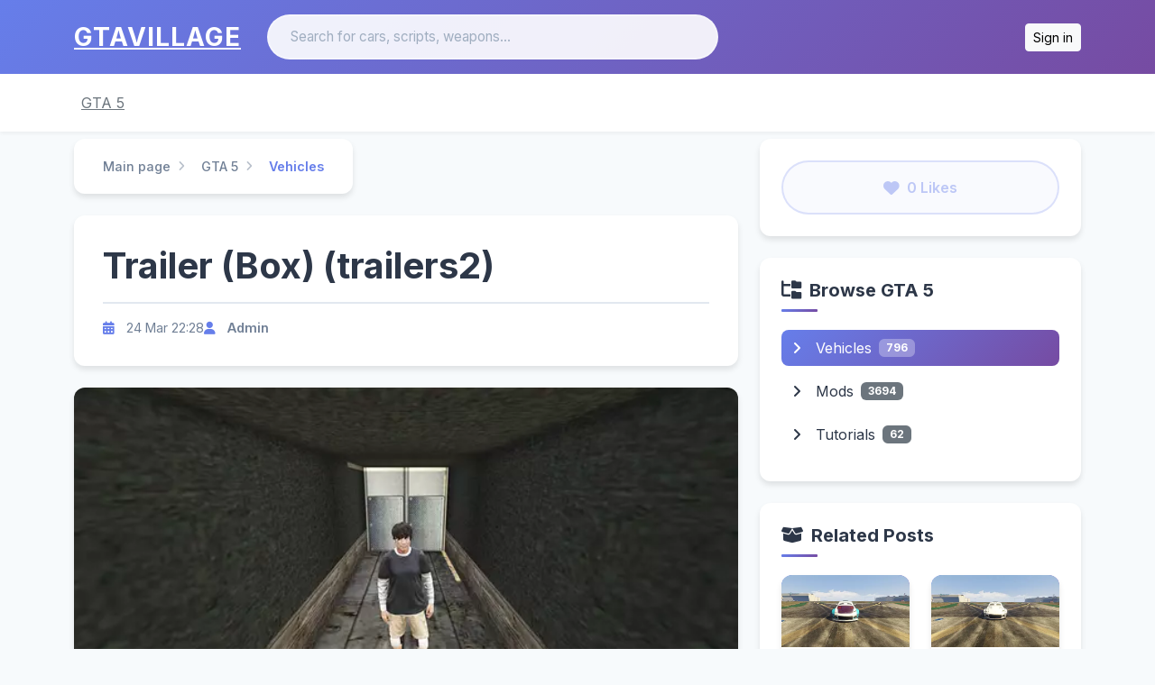

--- FILE ---
content_type: text/html; charset=utf-8
request_url: https://gtavillage.com/gta-5/vehicles/861-trailers2
body_size: 6336
content:
<!DOCTYPE html><html lang="en"><head><meta charset="utf-8" /><meta content="width=device-width, initial-scale=1, shrink-to-fit=no" name="viewport" /><meta content=" Trailer (Box) (trailers2) for GTA 5" property="og:title" /><meta content="Vehicle Trailer (Box) (trailers2) with Characteristics in GTA 5

In GTA 5, the vehicle trailer box is an essential part of the game. It is a handy tool that ..." property="og:description" /><link href="https://www.googletagmanager.com" rel="preconnect" /><link href="/apple-touch-icon.png" rel="apple-touch-icon" sizes="180x180" /><link href="/favicon-32x32.png" rel="icon" sizes="32x32" type="image/png" /><link href="/favicon-16x16.png" rel="icon" sizes="16x16" type="image/png" /><link href="/site.webmanifest" rel="manifest" /><link href="https://gtavillage.com/gta-5/vehicles/861-trailers2" rel="canonical" /><title>Trailer (Box) (trailers2) for GTA 5 - GTAVillage.com</title>
<meta name="description" content="Vehicle Trailer (Box) (trailers2) with Characteristics in GTA 5 In GTA 5, the vehicle trailer box is an essential part of the game. It is a handy tool that ...">
<meta name="keywords" content="trailer (box) (trailers2), gta 5, vehicles, cars">
<meta property="og:type" content="article">
<meta property="og:url" content="https://gtavillage.com/gta-5/vehicles/861-trailers2">
<meta property="og:site_name" content="GTAVillage.com">
<meta property="og:image" content="https://files.gtavillage.com/store/b3bf25a395336fd56ce9bf9120c0c40d.webp">
<meta name="twitter:card" content="summary_large_image">
<meta name="twitter:title" content=" Trailer (Box) (trailers2) for GTA 5">
<meta name="twitter:description" content="Vehicle Trailer (Box) (trailers2) with Characteristics in GTA 5

In GTA 5, the vehicle trailer box is an essential part of the game. It is a handy tool that ...">
<meta name="twitter:image" content="https://files.gtavillage.com/store/b3bf25a395336fd56ce9bf9120c0c40d.webp"><meta name="csrf-param" content="authenticity_token" />
<meta name="csrf-token" content="2i8PowJzXQlBjwdrbxVb1TAW4nx7wZpVJDXLyOQXWgyb6uFEqJ8NMlPXUh5qUkgtdkjqSjTx8L-JrBqmHdQX9w" /><link href="https://fonts.googleapis.com" rel="preconnect" /><link crossorigin="" href="https://fonts.gstatic.com" rel="preconnect" /><link as="style" href="https://fonts.googleapis.com/css2?family=Inter:wght@400;500;600;700&amp;display=swap" rel="preload" /><link href="https://fonts.googleapis.com/css2?family=Inter:wght@400;500;600;700&amp;display=swap" media="print" onload="this.media=&#39;all&#39;" rel="stylesheet" /><noscript><link href="https://fonts.googleapis.com/css2?family=Inter:wght@400;500;600;700&amp;display=swap" rel="stylesheet" /></noscript><link href="https://cdn.jsdelivr.net/npm/bootstrap-icons@1.10.3/font/bootstrap-icons.css" rel="stylesheet" /><link rel="stylesheet" href="https://dy96wf624pa9e.cloudfront.net/assets/application-de81df5481f019515d1fd4d686edbd9166814bae.css" media="all" data-turbo-track="reload" />
<link rel="stylesheet" href="https://dy96wf624pa9e.cloudfront.net/assets/main-06a6bd61344fbef1e3fbd3008da755a81a1e00e8.css" media="all" data-turbo-track="reload" /><script src="https://dy96wf624pa9e.cloudfront.net/assets/application-e5c614cbce34b376925b28e5e465819f812809cd.js" data-turbo-track="reload" defer="defer"></script><script async="" src="https://www.googletagmanager.com/gtag/js?id=G-9J2Z71Q04V"></script><script>window.dataLayer = window.dataLayer || [];function gtag(){dataLayer.push(arguments);}gtag('js', new Date());gtag('config', 'G-9J2Z71Q04V');</script><link as="image" fetchpriority="high" href="https://files.gtavillage.com/store/b3bf25a395336fd56ce9bf9120c0c40d.webp" rel="preload" /></head><body><div style="position: absolute; bottom: 10px; right: 0;"></div><header class="blog-header py-3"><div class="container"><div class="row align-items-center g-3"><div class="col-lg-2 col-md-3 text-center text-md-start"><a class="blog-header-logo" href="/">GTAVillage</a></div><div class="col-lg-6 col-md-5"><form action="/search" class="header-search d-flex" method="get" role="search"><input aria-label="Search" class="form-control" name="q" placeholder="Search for cars, scripts, weapons..." type="search" value="" /></form></div><div class="col-lg-4 col-md-4 d-flex justify-content-end align-items-center"><div class="btn-group"><form class="button_to" method="post" action="/users/auth/discord"><button data-method="post" data-turbo="false" class="btn btn-sm btn-light" type="submit">Sign in</button><input type="hidden" name="authenticity_token" value="t4d7515RD4Zlz9gNRLWxWTBSR7auf7YPowVPtv9aDOb52BE1TFzmF6KJuGHs6rqAUC9MlN9LTERzfkIH8G_clA" autocomplete="off" /></form></div></div></div></div></header><div class="nav-scroller py-1 mb-2"><div class="container"><nav class="nav d-flex justify-content-between"><a class="p-2 text-muted" href="/gta-5">GTA 5</a></nav></div></div><main role="main"><div class="container"><div class="row"><div class="col-lg-8"><div class="breadcrumbs-wrapper"><a class="first item-0" href="/">Main page</a> <span class="separator"><i class="fas fa-angle-right"></i></span> <a class="item-1" href="/gta-5">GTA 5</a> <span class="separator"><i class="fas fa-angle-right"></i></span> <a class="last item-2" href="/gta-5/vehicles">Vehicles</a></div><div class="post-header-card mb-4"><h1 class="post-title mb-3"> Trailer (Box) (trailers2)</h1><div class="post-meta-bar"><div class="post-meta-item"><i class="fas fa-calendar-alt"></i><span class="ms-2">24 Mar 22:28</span></div><div class="post-meta-item"><i class="fas fa-user"></i><span class="ms-2"><a class="author-link" href="/users/44">Admin</a></span></div></div></div><div class="post-main-image mb-4"><a target="_blank" href="https://files.gtavillage.com/store/138de2266d776401a5fd5c86c6673c89.png"><img alt=" Trailer (Box) (trailers2) for GTA 5" class="img-fluid rounded" fetchpriority="high" loading="eager" src="https://files.gtavillage.com/store/b3bf25a395336fd56ce9bf9120c0c40d.webp" /></a></div><div class="post-gallery mb-4"><div class="row g-3"><div class="col-6 col-md-4 col-lg-3"><a target="_blank" class="gallery-item" href="https://files.gtavillage.com/store/d07e6db2940b48e6cff85c020202adde.png"><img alt=" Trailer (Box) (trailers2) screenshot" class="img-fluid" src="https://files.gtavillage.com/store/4e074458c3c873dacb05f2f5f151354a.webp" /></a></div><div class="col-6 col-md-4 col-lg-3"><a target="_blank" class="gallery-item" href="https://files.gtavillage.com/store/3c81198fb325dd5865190f1784c8a9fd.png"><img alt=" Trailer (Box) (trailers2) screenshot" class="img-fluid" src="https://files.gtavillage.com/store/c604d40b5a7d1fe7d6941e7acf0edd89.webp" /></a></div><div class="col-6 col-md-4 col-lg-3"><a target="_blank" class="gallery-item" href="https://files.gtavillage.com/store/b4026aff0ff25572a14af8e24b249865.png"><img alt=" Trailer (Box) (trailers2) screenshot" class="img-fluid" src="https://files.gtavillage.com/store/faa56999745a5cb8de9c14a8106aa8db.webp" /></a></div><div class="col-6 col-md-4 col-lg-3"><a target="_blank" class="gallery-item" href="https://files.gtavillage.com/store/31a086373187066f468d6560b02abe8b.png"><img alt=" Trailer (Box) (trailers2) screenshot" class="img-fluid" src="https://files.gtavillage.com/store/0f177599189da5b637f06fa5968764d1.webp" /></a></div></div></div><div class="content-card mb-4"><div class="content-body"><p>Vehicle Trailer (Box) (trailers2) with Characteristics in GTA 5</p>

<p>In GTA 5, the vehicle trailer box is an essential part of the game. It is a handy tool that allows players to transport cargo or vehicles from one location to another. This trailer is available in various shapes and sizes, and each has unique features and characteristics that set it apart from others.</p>

<p>Let's take a closer look at the characteristics of the Vehicle Trailer (Box) (trailers2) in GTA 5:</p>

<p>Capacity: The vehicle trailer box can accommodate a wide range of vehicles, ranging from small cars to large trucks. It also has enough space to transport containers, crates, and other cargo items, making it an ideal transportation option for players.</p>

<p>Durability: The vehicle trailer box is durable and can withstand a significant amount of damage. It can also take on rough terrain and bumpy roads, which makes it suitable for missions that require players to transport cargo across challenging locations.</p>

<p>Customization: The vehicle trailer box can be customized to suit the player's needs. You can change its color, add logos, or even add additional storage compartments to increase its carrying capacity.</p>

<p>Handling: The handling of the vehicle trailer box is excellent, considering its size and weight. It has a low center of gravity, which makes it stable both on the road and in off-road terrains. Players can also attach multiple trailers to their vehicles to increase their carrying capacity.</p>

<p>Availability: The vehicle trailer box is readily available for purchase from in-game stores or on the internet. It is also available in various locations throughout the game, making it easy for players to find and use.</p>

<p>Conclusion:</p>

<p>The vehicle trailer box in GTA 5 is an excellent tool for players who need to transport cargo or vehicles. It is durable, customizable, and has excellent handling characteristics, making it an ideal option for a wide range of missions. With its diverse range of features and characteristics, the Vehicle Trailer (Box) (trailers2) in GTA 5 is undoubtedly an essential component of the game.</p></div></div><div class="content-card mb-4"><h3 class="section-subtitle"><i class="fas fa-tags me-2"></i>Tags</h3><div class="tag-list"><a class="post-tag" href="/gta-5/tags/cars"><span class="tag-group-name">Vehicle type:</span><span class="tag-name">Cars</span></a></div></div><div id="flash_messages"></div><div class="comments-section mt-5"><h3 class="comments-section-title"><i class="fas fa-comments"></i>Comments<span class="comments-count-badge" id="comments_count">0</span></h3><!--Comment form for authorized users--><div id="comment_form"><div class="comment-login-prompt"><i class="bi bi-discord d-block display-4" style="color: #5865F2"></i><p>Sign in to leave a comment</p><form class="button_to" method="post" action="/users/auth/discord"><button data-turbo="false" class="btn d-inline-flex align-items-center text-white" style="background-color: #5865F2;" type="submit"><i class="bi bi-discord me-2"></i>Continue with Discord</button><input type="hidden" name="authenticity_token" value="N_gzrnN5Vxjbb0HElw4ou_40Pg-BklyyEYSrpEa_2Bd5p1l8YXS-iRwpIag_USNinkk1LfCmpvnB_6YVSYoIZQ" autocomplete="off" /></form></div></div><!--Comments list--><div id="comments_list"><div class="no-comments"><i class="far fa-comment-dots d-block"></i><p>No comments yet. Be the first to comment!</p></div></div></div></div><aside class="col-lg-4"><div class="sidebar-widget"><turbo-frame class="like-button-wrapper" id="likes"><div class="like-button disabled"><i class="fas fa-heart me-2"></i><span>0 Likes</span></div></turbo-frame></div><div class="sidebar-widget"><h4><i class="fas fa-folder-tree me-2"></i>Browse GTA 5</h4><ul class="list-unstyled category-nav"><li class="mb-2 active"><a href="/gta-5/vehicles"><i class="fas fa-angle-right me-2"></i>Vehicles<span class="badge bg-secondary ms-2">796</span></a></li><li class="mb-2"><a href="/gta-5/mods"><i class="fas fa-angle-right me-2"></i>Mods<span class="badge bg-secondary ms-2">3694</span></a></li><li class="mb-2"><a href="/gta-5/tutorials"><i class="fas fa-angle-right me-2"></i>Tutorials<span class="badge bg-secondary ms-2">62</span></a></li></ul></div><div class="sidebar-widget"><h4><i class="fas fa-box-open me-2"></i>Related Posts</h4><div class="row row-cols-1 row-cols-md-2 row-cols-lg-2 g-4"><div class="col"><div class="mod-card"><div class="mod-card-img-wrapper"><a href="/gta-5/vehicles/904-zr3803"><img loading="lazy" alt="Annis Nightmare ZR380 (zr3803) for GTA 5" src="https://files.gtavillage.com/store/24a8b2deebba2c37ad370b689bdd4027.webp" /></a><div class="mod-card-overlay"><a class="mod-card-overlay-btn" href="/gta-5/vehicles/904-zr3803">View Details</a></div></div><div class="mod-card-body"><div class="mod-card-category"><a href="/gta-5">GTA 5</a><i class="fas fa-angle-right"></i><a href="/gta-5/vehicles">Vehicles</a></div><h5 class="mod-card-title"><a href="/gta-5/vehicles/904-zr3803">Annis Nightmare ZR380 (zr3803)</a></h5><div class="mod-card-meta"><div class="mod-card-meta-item"><i class="fas fa-heart"></i><span>0</span></div><div class="mod-card-meta-item"><i class="fas fa-download"></i><span>0</span></div><div class="mod-card-meta-item"><i class="fas fa-clock"></i><span>almost 3 years</span></div></div></div></div></div><div class="col"><div class="mod-card"><div class="mod-card-img-wrapper"><a href="/gta-5/vehicles/903-zr3802"><img loading="lazy" alt="Annis Future Shock ZR380 (zr3802) for GTA 5" src="https://files.gtavillage.com/store/2715056c9ef14f48ae345d456c9b6db7.webp" /></a><div class="mod-card-overlay"><a class="mod-card-overlay-btn" href="/gta-5/vehicles/903-zr3802">View Details</a></div></div><div class="mod-card-body"><div class="mod-card-category"><a href="/gta-5">GTA 5</a><i class="fas fa-angle-right"></i><a href="/gta-5/vehicles">Vehicles</a></div><h5 class="mod-card-title"><a href="/gta-5/vehicles/903-zr3802">Annis Future Shock ZR380 (zr3802)</a></h5><div class="mod-card-meta"><div class="mod-card-meta-item"><i class="fas fa-heart"></i><span>0</span></div><div class="mod-card-meta-item"><i class="fas fa-download"></i><span>0</span></div><div class="mod-card-meta-item"><i class="fas fa-clock"></i><span>almost 3 years</span></div></div></div></div></div><div class="col"><div class="mod-card"><div class="mod-card-img-wrapper"><a href="/gta-5/vehicles/902-zr380"><img loading="lazy" alt="Annis Apocalypse ZR380 (zr380) for GTA 5" src="https://files.gtavillage.com/store/330012a9a9450fff7a4990b81bcce9b0.webp" /></a><div class="mod-card-overlay"><a class="mod-card-overlay-btn" href="/gta-5/vehicles/902-zr380">View Details</a></div></div><div class="mod-card-body"><div class="mod-card-category"><a href="/gta-5">GTA 5</a><i class="fas fa-angle-right"></i><a href="/gta-5/vehicles">Vehicles</a></div><h5 class="mod-card-title"><a href="/gta-5/vehicles/902-zr380">Annis Apocalypse ZR380 (zr380)</a></h5><div class="mod-card-meta"><div class="mod-card-meta-item"><i class="fas fa-heart"></i><span>0</span></div><div class="mod-card-meta-item"><i class="fas fa-download"></i><span>0</span></div><div class="mod-card-meta-item"><i class="fas fa-clock"></i><span>almost 3 years</span></div></div></div></div></div><div class="col"><div class="mod-card"><div class="mod-card-img-wrapper"><a href="/gta-5/vehicles/901-zr350"><img loading="lazy" alt="Annis ZR350 (zr350) for GTA 5" src="https://files.gtavillage.com/store/47627104b1bec29ebbf0c56735d0131a.webp" /></a><div class="mod-card-overlay"><a class="mod-card-overlay-btn" href="/gta-5/vehicles/901-zr350">View Details</a></div></div><div class="mod-card-body"><div class="mod-card-category"><a href="/gta-5">GTA 5</a><i class="fas fa-angle-right"></i><a href="/gta-5/vehicles">Vehicles</a></div><h5 class="mod-card-title"><a href="/gta-5/vehicles/901-zr350">Annis ZR350 (zr350)</a></h5><div class="mod-card-meta"><div class="mod-card-meta-item"><i class="fas fa-heart"></i><span>0</span></div><div class="mod-card-meta-item"><i class="fas fa-download"></i><span>0</span></div><div class="mod-card-meta-item"><i class="fas fa-clock"></i><span>almost 3 years</span></div></div></div></div></div></div></div><div class="sidebar-widget"><h4><i class="fas fa-fire me-2"></i>Popular in GTA 5</h4><ul class="list-unstyled"><li class="popular-post-item"><a class="d-flex align-items-center text-decoration-none" href="/gta-5/mods/scripts-tools/9149-menyoo-pc-trainer-ultimate-gta-5-trainer-mod-2025"><div class="popular-post-thumb me-3"><img alt="Menyoo PC Trainer - Ultimate GTA 5 Trainer Mod 2025" class="img-fluid rounded" src="https://files.gtavillage.com/store/2cf4a2b07c5b889e329557b6b951db8f.webp" /></div><div class="popular-post-info"><div class="popular-post-title">Menyoo PC Trainer - Ultimate GTA 5 Trainer Mod 2025</div><div class="popular-post-likes"><i class="fas fa-heart me-1"></i></div></div></a></li><li class="popular-post-item"><a class="d-flex align-items-center text-decoration-none" href="/gta-5/mods/scripts-tools/9244-rage-plugin-hook-framework-for-gta-5-plugins-2025"><div class="popular-post-info"><div class="popular-post-title">Rage Plugin Hook - Framework for GTA 5 Plugins 2025</div><div class="popular-post-likes"><i class="fas fa-heart me-1"></i></div></div></a></li><li class="popular-post-item"><a class="d-flex align-items-center text-decoration-none" href="/gta-5/tutorials/9257-how-to-install-lspdfr-complete-police-mod-guide-2025"><div class="popular-post-info"><div class="popular-post-title">How to Install LSPDFR - Complete Police Mod Guide 2025</div><div class="popular-post-likes"><i class="fas fa-heart me-1"></i></div></div></a></li><li class="popular-post-item"><a class="d-flex align-items-center text-decoration-none" href="/gta-5/tutorials/9258-how-to-install-character-mods-in-gta-5-skin-replacement-guide-2025"><div class="popular-post-info"><div class="popular-post-title">How to Install Character Mods in GTA 5 - Skin Replacement Guide 2025</div><div class="popular-post-likes"><i class="fas fa-heart me-1"></i></div></div></a></li><li class="popular-post-item"><a class="d-flex align-items-center text-decoration-none" href="/gta-5/tutorials/9259-how-to-install-graphics-mods-in-gta-5-nve-quantv-redux-guide-2025"><div class="popular-post-info"><div class="popular-post-title">How to Install Graphics Mods in GTA 5 - NVE, QuantV, Redux Guide 2025</div><div class="popular-post-likes"><i class="fas fa-heart me-1"></i></div></div></a></li></ul></div><div class="sidebar-widget"><h4><i class="fas fa-tags me-2"></i>Popular Tags</h4><div class="tag-cloud"><a class="tag-cloud-item" href="/gta-5/tags/cars">Cars</a><a class="tag-cloud-item" href="/gta-5/tags/aircraft">Aircraft</a><a class="tag-cloud-item" href="/gta-5/tags/trucks">Trucks</a><a class="tag-cloud-item" href="/gta-5/tags/bikes">Bikes</a><a class="tag-cloud-item" href="/gta-5/tags/bmw">BMW</a><a class="tag-cloud-item" href="/gta-5/tags/bus">Bus</a><a class="tag-cloud-item" href="/gta-5/tags/ford">Ford</a><a class="tag-cloud-item" href="/gta-5/tags/mercedes-benz">Mercedes-Benz</a><a class="tag-cloud-item" href="/gta-5/tags/suv">SUV</a><a class="tag-cloud-item" href="/gta-5/tags/boats">Boats</a><a class="tag-cloud-item" href="/gta-5/tags/chevrolet">Chevrolet</a><a class="tag-cloud-item" href="/gta-5/tags/ferrari">Ferrari</a><a class="tag-cloud-item" href="/gta-5/tags/toyota">Toyota</a><a class="tag-cloud-item" href="/gta-5/tags/nissan">Nissan</a><a class="tag-cloud-item" href="/gta-5/tags/lamborghini">Lamborghini</a></div></div></aside><div class="col-12 mt-5" data-controller="recommendation-analytics" data-recommendation-analytics-source-post-id-value="861"><div class="recommendation-section mb-5" data-section="popular"><div class="d-flex justify-content-between align-items-center mb-3"><h3 class="section-title mb-0"><i class="bi bi-star-fill text-warning me-2"></i>Most Popular in GTA 5</h3><a class="btn btn-sm btn-outline-secondary" href="/gta-5">View All</a></div><div class="row g-3"><div class="col-6 col-md-4 col-lg-2"><a class="recommendation-card-link" data-post-id="9149" href="/gta-5/mods/scripts-tools/9149-menyoo-pc-trainer-ultimate-gta-5-trainer-mod-2025"><div class="card h-100 recommendation-card shadow-sm"><div class="card-img-wrapper"><img class="card-img-top" alt="Menyoo PC Trainer - Ultimate GTA 5 Trainer Mod 2025" loading="lazy" src="https://files.gtavillage.com/store/2cf4a2b07c5b889e329557b6b951db8f.webp" /></div><div class="card-body p-2"><h6 class="card-title text-truncate mb-2" title="Menyoo PC Trainer - Ultimate GTA 5 Trainer Mod 2025">Menyoo PC Trainer - Ultimate GTA 5 Trainer Mod 2025</h6><div class="d-flex justify-content-between align-items-center small"><span class="text-muted"><i class="bi bi-download me-1"></i>37</span><span class="text-muted"><i class="bi bi-heart-fill text-danger me-1"></i>0</span></div></div></div></a></div><div class="col-6 col-md-4 col-lg-2"><a class="recommendation-card-link" data-post-id="9144" href="/gta-5/mods/scripts-tools/9144-script-hook-v-essential-gta-5-modding-tool-2025"><div class="card h-100 recommendation-card shadow-sm"><div class="card-img-wrapper"><img class="card-img-top" alt="Script Hook V - Essential GTA 5 Modding Tool 2025" loading="lazy" src="https://files.gtavillage.com/store/8065f90e8e980d2a9621ad51e42a549b.webp" /></div><div class="card-body p-2"><h6 class="card-title text-truncate mb-2" title="Script Hook V - Essential GTA 5 Modding Tool 2025">Script Hook V - Essential GTA 5 Modding Tool 2025</h6><div class="d-flex justify-content-between align-items-center small"><span class="text-muted"><i class="bi bi-download me-1"></i>409</span><span class="text-muted"><i class="bi bi-heart-fill text-danger me-1"></i>0</span></div></div></div></a></div><div class="col-6 col-md-4 col-lg-2"><a class="recommendation-card-link" data-post-id="9148" href="/gta-5/mods/scripts-tools/9148-openiv-essential-gta-5-mod-tool-download-2025"><div class="card h-100 recommendation-card shadow-sm"><div class="card-img-wrapper"><img class="card-img-top" alt="OpenIV - Essential GTA 5 Mod Tool Download 2025" loading="lazy" src="https://files.gtavillage.com/store/23f4cfc1337074998e946e0e7638bd0e.webp" /></div><div class="card-body p-2"><h6 class="card-title text-truncate mb-2" title="OpenIV - Essential GTA 5 Mod Tool Download 2025">OpenIV - Essential GTA 5 Mod Tool Download 2025</h6><div class="d-flex justify-content-between align-items-center small"><span class="text-muted"><i class="bi bi-download me-1"></i>14</span><span class="text-muted"><i class="bi bi-heart-fill text-danger me-1"></i>0</span></div></div></div></a></div><div class="col-6 col-md-4 col-lg-2"><a class="recommendation-card-link" data-post-id="9276" href="/gta-5/tutorials/9276-how-to-install-texture-mods-in-gta-5-hd-textures-guide-2025"><div class="card h-100 recommendation-card shadow-sm"><div class="card-img-placeholder bg-secondary d-flex align-items-center justify-content-center"><i class="bi bi-image text-white display-6"></i></div><div class="card-body p-2"><h6 class="card-title text-truncate mb-2" title="How to Install Texture Mods in GTA 5 - HD Textures Guide 2025">How to Install Texture Mods in GTA 5 - HD Textures Guide 2025</h6><div class="d-flex justify-content-between align-items-center small"><span class="text-muted"><i class="bi bi-download me-1"></i>0</span><span class="text-muted"><i class="bi bi-heart-fill text-danger me-1"></i>1</span></div></div></div></a></div><div class="col-6 col-md-4 col-lg-2"><a class="recommendation-card-link" data-post-id="9139" href="/gta-5/mods/vehicle/9139-armored-vip-transporter-pack-add-on"><div class="card h-100 recommendation-card shadow-sm"><div class="card-img-wrapper"><img class="card-img-top" alt="Armored VIP Transporter pack [Add-On]" loading="lazy" src="https://files.gtavillage.com/store/553c977013de89435c693e36b5ac149b.webp" /></div><div class="card-body p-2"><h6 class="card-title text-truncate mb-2" title="Armored VIP Transporter pack [Add-On]">Armored VIP Transporter pack [Add-On]</h6><div class="d-flex justify-content-between align-items-center small"><span class="text-muted"><i class="bi bi-download me-1"></i>9</span><span class="text-muted"><i class="bi bi-heart-fill text-danger me-1"></i>0</span></div></div></div></a></div><div class="col-6 col-md-4 col-lg-2"><a class="recommendation-card-link" data-post-id="9141" href="/gta-5/mods/vehicle/9141-vapid-roadking"><div class="card h-100 recommendation-card shadow-sm"><div class="card-img-wrapper"><img class="card-img-top" alt="Vapid Roadking" loading="lazy" src="https://files.gtavillage.com/store/f07e3c32510e7076eb4dbc5faa28ab43.webp" /></div><div class="card-body p-2"><h6 class="card-title text-truncate mb-2" title="Vapid Roadking">Vapid Roadking</h6><div class="d-flex justify-content-between align-items-center small"><span class="text-muted"><i class="bi bi-download me-1"></i>1</span><span class="text-muted"><i class="bi bi-heart-fill text-danger me-1"></i>0</span></div></div></div></a></div></div></div><div class="recommendation-section mb-5" data-section="new"><div class="d-flex justify-content-between align-items-center mb-3"><h3 class="section-title mb-0"><i class="bi bi-clock-history text-info me-2"></i>Just Released</h3><a class="btn btn-sm btn-outline-secondary" href="/gta-5">View All</a></div><div class="row g-3"><div class="col-6 col-md-3"><a class="recommendation-card-link" data-post-id="9149" href="/gta-5/mods/scripts-tools/9149-menyoo-pc-trainer-ultimate-gta-5-trainer-mod-2025"><div class="card h-100 recommendation-card shadow-sm"><div class="card-img-wrapper"><img class="card-img-top" alt="Menyoo PC Trainer - Ultimate GTA 5 Trainer Mod 2025" loading="lazy" src="https://files.gtavillage.com/store/2cf4a2b07c5b889e329557b6b951db8f.webp" /></div><div class="card-body p-2"><h6 class="card-title text-truncate mb-2" title="Menyoo PC Trainer - Ultimate GTA 5 Trainer Mod 2025">Menyoo PC Trainer - Ultimate GTA 5 Trainer Mod 2025</h6><div class="d-flex justify-content-between align-items-center small"><span class="text-muted"><i class="bi bi-download me-1"></i>37</span><span class="text-muted"><i class="bi bi-heart-fill text-danger me-1"></i>0</span></div></div></div></a></div><div class="col-6 col-md-3"><a class="recommendation-card-link" data-post-id="9244" href="/gta-5/mods/scripts-tools/9244-rage-plugin-hook-framework-for-gta-5-plugins-2025"><div class="card h-100 recommendation-card shadow-sm"><div class="card-img-placeholder bg-secondary d-flex align-items-center justify-content-center"><i class="bi bi-image text-white display-6"></i></div><div class="card-body p-2"><h6 class="card-title text-truncate mb-2" title="Rage Plugin Hook - Framework for GTA 5 Plugins 2025">Rage Plugin Hook - Framework for GTA 5 Plugins 2025</h6><div class="d-flex justify-content-between align-items-center small"><span class="text-muted"><i class="bi bi-download me-1"></i>0</span><span class="text-muted"><i class="bi bi-heart-fill text-danger me-1"></i>0</span></div></div></div></a></div><div class="col-6 col-md-3"><a class="recommendation-card-link" data-post-id="9257" href="/gta-5/tutorials/9257-how-to-install-lspdfr-complete-police-mod-guide-2025"><div class="card h-100 recommendation-card shadow-sm"><div class="card-img-placeholder bg-secondary d-flex align-items-center justify-content-center"><i class="bi bi-image text-white display-6"></i></div><div class="card-body p-2"><h6 class="card-title text-truncate mb-2" title="How to Install LSPDFR - Complete Police Mod Guide 2025">How to Install LSPDFR - Complete Police Mod Guide 2025</h6><div class="d-flex justify-content-between align-items-center small"><span class="text-muted"><i class="bi bi-download me-1"></i>0</span><span class="text-muted"><i class="bi bi-heart-fill text-danger me-1"></i>0</span></div></div></div></a></div><div class="col-6 col-md-3"><a class="recommendation-card-link" data-post-id="9258" href="/gta-5/tutorials/9258-how-to-install-character-mods-in-gta-5-skin-replacement-guide-2025"><div class="card h-100 recommendation-card shadow-sm"><div class="card-img-placeholder bg-secondary d-flex align-items-center justify-content-center"><i class="bi bi-image text-white display-6"></i></div><div class="card-body p-2"><h6 class="card-title text-truncate mb-2" title="How to Install Character Mods in GTA 5 - Skin Replacement Guide 2025">How to Install Character Mods in GTA 5 - Skin Replacement Guide 2025</h6><div class="d-flex justify-content-between align-items-center small"><span class="text-muted"><i class="bi bi-download me-1"></i>0</span><span class="text-muted"><i class="bi bi-heart-fill text-danger me-1"></i>0</span></div></div></div></a></div></div></div><div class="recommendation-section mb-5" data-section="similar"><div class="d-flex justify-content-between align-items-center mb-3"><h3 class="section-title mb-0"><i class="bi bi-tags text-primary me-2"></i>Similar Mods</h3></div><div class="row g-3"><div class="col-6 col-md-4 col-lg-2"><a class="recommendation-card-link" data-post-id="9141" href="/gta-5/mods/vehicle/9141-vapid-roadking"><div class="card h-100 recommendation-card shadow-sm"><div class="card-img-wrapper"><img class="card-img-top" alt="Vapid Roadking" loading="lazy" src="https://files.gtavillage.com/store/f07e3c32510e7076eb4dbc5faa28ab43.webp" /></div><div class="card-body p-2"><h6 class="card-title text-truncate mb-2" title="Vapid Roadking">Vapid Roadking</h6><div class="d-flex justify-content-between align-items-center small"><span class="text-muted"><i class="bi bi-download me-1"></i>1</span><span class="text-muted"><i class="bi bi-heart-fill text-danger me-1"></i>0</span></div></div></div></a></div><div class="col-6 col-md-4 col-lg-2"><a class="recommendation-card-link" data-post-id="9102" href="/gta-5/mods/vehicle/9102-1995-mazda-fini-rx-7-type-r-fd3s-initial-d-1st-stage-edition-add-on-tuning-rhd"><div class="card h-100 recommendation-card shadow-sm"><div class="card-img-wrapper"><img class="card-img-top" alt="1995 Mazda Й›Мѓfini RX-7 Type R (FD3S) Initial D 1st Stage Edition [Add-On | Tuning | RHD]" loading="lazy" src="https://files.gtavillage.com/store/5258dc40a161dc8249d5be88cf2d5dbe.webp" /></div><div class="card-body p-2"><h6 class="card-title text-truncate mb-2" title="1995 Mazda Й›Мѓfini RX-7 Type R (FD3S) Initial D 1st Stage Edition [Add-On | Tuning | RHD]">1995 Mazda Й›Мѓfini RX-7 Type R (FD3S) Initial D 1st Stage Edition [Add-On | Tuning | RHD]</h6><div class="d-flex justify-content-between align-items-center small"><span class="text-muted"><i class="bi bi-download me-1"></i>2</span><span class="text-muted"><i class="bi bi-heart-fill text-danger me-1"></i>1</span></div></div></div></a></div><div class="col-6 col-md-4 col-lg-2"><a class="recommendation-card-link" data-post-id="9003" href="/gta-5/mods/vehicle/9003-invetero-coquette-d10-ctx-add-on-tuning-fivem"><div class="card h-100 recommendation-card shadow-sm"><div class="card-img-wrapper"><img class="card-img-top" alt="Invetero Coquette D10 CTX [Add-On | Tuning | FiveM]" loading="lazy" src="https://files.gtavillage.com/store/719c1c007f8bc15d09e3324ab8002936.webp" /></div><div class="card-body p-2"><h6 class="card-title text-truncate mb-2" title="Invetero Coquette D10 CTX [Add-On | Tuning | FiveM]">Invetero Coquette D10 CTX [Add-On | Tuning | FiveM]</h6><div class="d-flex justify-content-between align-items-center small"><span class="text-muted"><i class="bi bi-download me-1"></i>3</span><span class="text-muted"><i class="bi bi-heart-fill text-danger me-1"></i>0</span></div></div></div></a></div><div class="col-6 col-md-4 col-lg-2"><a class="recommendation-card-link" data-post-id="8966" href="/gta-5/mods/vehicle/8966-bravado-buffalo-police-unmarked-pack-add-on"><div class="card h-100 recommendation-card shadow-sm"><div class="card-img-wrapper"><img class="card-img-top" alt="Bravado Buffalo Police Unmarked Pack [Add-On]" loading="lazy" src="https://files.gtavillage.com/store/f8eceb27b4c1c1749c6ad7c1f19259e8.webp" /></div><div class="card-body p-2"><h6 class="card-title text-truncate mb-2" title="Bravado Buffalo Police Unmarked Pack [Add-On]">Bravado Buffalo Police Unmarked Pack [Add-On]</h6><div class="d-flex justify-content-between align-items-center small"><span class="text-muted"><i class="bi bi-download me-1"></i>4</span><span class="text-muted"><i class="bi bi-heart-fill text-danger me-1"></i>1</span></div></div></div></a></div><div class="col-6 col-md-4 col-lg-2"><a class="recommendation-card-link" data-post-id="8976" href="/gta-5/mods/vehicle/8976-enus-cognoscenti-coupe-concept-add-on"><div class="card h-100 recommendation-card shadow-sm"><div class="card-img-wrapper"><img class="card-img-top" alt="Enus Cognoscenti Coupe Concept [Add-On]" loading="lazy" src="https://files.gtavillage.com/store/4aac81c5578756d55420e52bad8cce1e.webp" /></div><div class="card-body p-2"><h6 class="card-title text-truncate mb-2" title="Enus Cognoscenti Coupe Concept [Add-On]">Enus Cognoscenti Coupe Concept [Add-On]</h6><div class="d-flex justify-content-between align-items-center small"><span class="text-muted"><i class="bi bi-download me-1"></i>0</span><span class="text-muted"><i class="bi bi-heart-fill text-danger me-1"></i>0</span></div></div></div></a></div><div class="col-6 col-md-4 col-lg-2"><a class="recommendation-card-link" data-post-id="9096" href="/gta-5/mods/vehicle/9096-improved-zirconium-stratum-replace"><div class="card h-100 recommendation-card shadow-sm"><div class="card-img-wrapper"><img class="card-img-top" alt="Improved Zirconium Stratum [Replace]" loading="lazy" src="https://files.gtavillage.com/store/122d2e5ff9deda070c06a58734b150df.webp" /></div><div class="card-body p-2"><h6 class="card-title text-truncate mb-2" title="Improved Zirconium Stratum [Replace]">Improved Zirconium Stratum [Replace]</h6><div class="d-flex justify-content-between align-items-center small"><span class="text-muted"><i class="bi bi-download me-1"></i>1</span><span class="text-muted"><i class="bi bi-heart-fill text-danger me-1"></i>0</span></div></div></div></a></div></div></div><div class="explore-more-section text-center py-5 bg-light rounded mb-4"><h4 class="mb-3">Want to discover more?</h4><p class="text-muted mb-4">Browse our entire collection of GTA 5 mods</p><a class="btn btn-primary btn-lg" href="/gta-5"><i class="bi bi-grid-3x3-gap me-2"></i>Browse All GTA 5<i class="bi bi-arrow-right ms-2"></i></a></div></div></div></div></main><footer class="blog-footer"><div class="container"><div class="row"><div class="col-md-4 footer-section"><h5>GTAVillage</h5><div class="footer-description"><p></p></div></div><div class="col-md-4 footer-section"><h5>Quick Links</h5><ul><li><a href="/">Home</a></li><li><a href="https://gtavillage.com/privacy_policy.html">Privacy Policy</a></li></ul></div><div class="col-md-4 footer-section"><h5>Popular Categories</h5><ul><li><a href="/gta-5">GTA 5</a></li></ul></div></div><div class="footer-bottom"><p>&copy; 2026 GTAVillage. All rights reserved.</p></div></div></footer><script async="" crossorigin="anonymous" src="https://kit.fontawesome.com/9f0da6c94e.js"></script></body></html>

--- FILE ---
content_type: application/javascript
request_url: https://dy96wf624pa9e.cloudfront.net/assets/application-e5c614cbce34b376925b28e5e465819f812809cd.js
body_size: 59651
content:
(()=>{var Ra=Object.create;var Ni=Object.defineProperty;var xa=Object.getOwnPropertyDescriptor;var Pa=Object.getOwnPropertyNames;var Ia=Object.getPrototypeOf,$a=Object.prototype.hasOwnProperty;var Fa=(i,t,e)=>t in i?Ni(i,t,{enumerable:!0,configurable:!0,writable:!0,value:e}):i[t]=e;var ht=(i,t)=>()=>(i&&(t=i(i=0)),t);var Ba=(i,t)=>()=>(t||i((t={exports:{}}).exports,t),t.exports),On=(i,t)=>{for(var e in t)Ni(i,e,{get:t[e],enumerable:!0})},Va=(i,t,e,r)=>{if(t&&typeof t=="object"||typeof t=="function")for(let s of Pa(t))!$a.call(i,s)&&s!==e&&Ni(i,s,{get:()=>t[s],enumerable:!(r=xa(t,s))||r.enumerable});return i};var Ha=(i,t,e)=>(e=i!=null?Ra(Ia(i)):{},Va(t||!i||!i.__esModule?Ni(e,"default",{value:i,enumerable:!0}):e,i));var Di=(i,t,e)=>(Fa(i,typeof t!="symbol"?t+"":t,e),e);var Dt,Qi=ht(()=>{Dt={logger:self.console,WebSocket:self.WebSocket}});var S,be=ht(()=>{Qi();S={log(...i){this.enabled&&(i.push(Date.now()),Dt.logger.log("[ActionCable]",...i))}}});var ii,Ji,ri,Zi,Cs=ht(()=>{be();ii=()=>new Date().getTime(),Ji=i=>(ii()-i)/1e3,ri=class{constructor(t){this.visibilityDidChange=this.visibilityDidChange.bind(this),this.connection=t,this.reconnectAttempts=0}start(){this.isRunning()||(this.startedAt=ii(),delete this.stoppedAt,this.startPolling(),addEventListener("visibilitychange",this.visibilityDidChange),S.log(`ConnectionMonitor started. stale threshold = ${this.constructor.staleThreshold} s`))}stop(){this.isRunning()&&(this.stoppedAt=ii(),this.stopPolling(),removeEventListener("visibilitychange",this.visibilityDidChange),S.log("ConnectionMonitor stopped"))}isRunning(){return this.startedAt&&!this.stoppedAt}recordPing(){this.pingedAt=ii()}recordConnect(){this.reconnectAttempts=0,this.recordPing(),delete this.disconnectedAt,S.log("ConnectionMonitor recorded connect")}recordDisconnect(){this.disconnectedAt=ii(),S.log("ConnectionMonitor recorded disconnect")}startPolling(){this.stopPolling(),this.poll()}stopPolling(){clearTimeout(this.pollTimeout)}poll(){this.pollTimeout=setTimeout(()=>{this.reconnectIfStale(),this.poll()},this.getPollInterval())}getPollInterval(){let{staleThreshold:t,reconnectionBackoffRate:e}=this.constructor,r=Math.pow(1+e,Math.min(this.reconnectAttempts,10)),n=(this.reconnectAttempts===0?1:e)*Math.random();return t*1e3*r*(1+n)}reconnectIfStale(){this.connectionIsStale()&&(S.log(`ConnectionMonitor detected stale connection. reconnectAttempts = ${this.reconnectAttempts}, time stale = ${Ji(this.refreshedAt)} s, stale threshold = ${this.constructor.staleThreshold} s`),this.reconnectAttempts++,this.disconnectedRecently()?S.log(`ConnectionMonitor skipping reopening recent disconnect. time disconnected = ${Ji(this.disconnectedAt)} s`):(S.log("ConnectionMonitor reopening"),this.connection.reopen()))}get refreshedAt(){return this.pingedAt?this.pingedAt:this.startedAt}connectionIsStale(){return Ji(this.refreshedAt)>this.constructor.staleThreshold}disconnectedRecently(){return this.disconnectedAt&&Ji(this.disconnectedAt)<this.constructor.staleThreshold}visibilityDidChange(){document.visibilityState==="visible"&&setTimeout(()=>{(this.connectionIsStale()||!this.connection.isOpen())&&(S.log(`ConnectionMonitor reopening stale connection on visibilitychange. visibilityState = ${document.visibilityState}`),this.connection.reopen())},200)}};ri.staleThreshold=6;ri.reconnectionBackoffRate=.15;Zi=ri});var si,Os=ht(()=>{si={message_types:{welcome:"welcome",disconnect:"disconnect",ping:"ping",confirmation:"confirm_subscription",rejection:"reject_subscription"},disconnect_reasons:{unauthorized:"unauthorized",invalid_request:"invalid_request",server_restart:"server_restart"},default_mount_path:"/cable",protocols:["actioncable-v1-json","actioncable-unsupported"]}});var ni,tr,Pl,Gn,oi,er,Ls=ht(()=>{Qi();Cs();Os();be();({message_types:ni,protocols:tr}=si),Pl=tr.slice(0,tr.length-1),Gn=[].indexOf,oi=class{constructor(t){this.open=this.open.bind(this),this.consumer=t,this.subscriptions=this.consumer.subscriptions,this.monitor=new Zi(this),this.disconnected=!0}send(t){return this.isOpen()?(this.webSocket.send(JSON.stringify(t)),!0):!1}open(){return this.isActive()?(S.log(`Attempted to open WebSocket, but existing socket is ${this.getState()}`),!1):(S.log(`Opening WebSocket, current state is ${this.getState()}, subprotocols: ${tr}`),this.webSocket&&this.uninstallEventHandlers(),this.webSocket=new Dt.WebSocket(this.consumer.url,tr),this.installEventHandlers(),this.monitor.start(),!0)}close({allowReconnect:t}={allowReconnect:!0}){if(t||this.monitor.stop(),this.isOpen())return this.webSocket.close()}reopen(){if(S.log(`Reopening WebSocket, current state is ${this.getState()}`),this.isActive())try{return this.close()}catch(t){S.log("Failed to reopen WebSocket",t)}finally{S.log(`Reopening WebSocket in ${this.constructor.reopenDelay}ms`),setTimeout(this.open,this.constructor.reopenDelay)}else return this.open()}getProtocol(){if(this.webSocket)return this.webSocket.protocol}isOpen(){return this.isState("open")}isActive(){return this.isState("open","connecting")}isProtocolSupported(){return Gn.call(Pl,this.getProtocol())>=0}isState(...t){return Gn.call(t,this.getState())>=0}getState(){if(this.webSocket){for(let t in Dt.WebSocket)if(Dt.WebSocket[t]===this.webSocket.readyState)return t.toLowerCase()}return null}installEventHandlers(){for(let t in this.events){let e=this.events[t].bind(this);this.webSocket[`on${t}`]=e}}uninstallEventHandlers(){for(let t in this.events)this.webSocket[`on${t}`]=function(){}}};oi.reopenDelay=500;oi.prototype.events={message(i){if(!this.isProtocolSupported())return;let{identifier:t,message:e,reason:r,reconnect:s,type:n}=JSON.parse(i.data);switch(n){case ni.welcome:return this.monitor.recordConnect(),this.subscriptions.reload();case ni.disconnect:return S.log(`Disconnecting. Reason: ${r}`),this.close({allowReconnect:s});case ni.ping:return this.monitor.recordPing();case ni.confirmation:return this.subscriptions.confirmSubscription(t),this.subscriptions.notify(t,"connected");case ni.rejection:return this.subscriptions.reject(t);default:return this.subscriptions.notify(t,"received",e)}},open(){if(S.log(`WebSocket onopen event, using '${this.getProtocol()}' subprotocol`),this.disconnected=!1,!this.isProtocolSupported())return S.log("Protocol is unsupported. Stopping monitor and disconnecting."),this.close({allowReconnect:!1})},close(i){if(S.log("WebSocket onclose event"),!this.disconnected)return this.disconnected=!0,this.monitor.recordDisconnect(),this.subscriptions.notifyAll("disconnected",{willAttemptReconnect:this.monitor.isRunning()})},error(){S.log("WebSocket onerror event")}};er=oi});var Il,Yt,Ns=ht(()=>{Il=function(i,t){if(t!=null)for(let e in t){let r=t[e];i[e]=r}return i},Yt=class{constructor(t,e={},r){this.consumer=t,this.identifier=JSON.stringify(e),Il(this,r)}perform(t,e={}){return e.action=t,this.send(e)}send(t){return this.consumer.send({command:"message",identifier:this.identifier,data:JSON.stringify(t)})}unsubscribe(){return this.consumer.subscriptions.remove(this)}}});var Ds,ir,ks=ht(()=>{be();Ds=class{constructor(t){this.subscriptions=t,this.pendingSubscriptions=[]}guarantee(t){this.pendingSubscriptions.indexOf(t)==-1?(S.log(`SubscriptionGuarantor guaranteeing ${t.identifier}`),this.pendingSubscriptions.push(t)):S.log(`SubscriptionGuarantor already guaranteeing ${t.identifier}`),this.startGuaranteeing()}forget(t){S.log(`SubscriptionGuarantor forgetting ${t.identifier}`),this.pendingSubscriptions=this.pendingSubscriptions.filter(e=>e!==t)}startGuaranteeing(){this.stopGuaranteeing(),this.retrySubscribing()}stopGuaranteeing(){clearTimeout(this.retryTimeout)}retrySubscribing(){this.retryTimeout=setTimeout(()=>{this.subscriptions&&typeof this.subscriptions.subscribe=="function"&&this.pendingSubscriptions.map(t=>{S.log(`SubscriptionGuarantor resubscribing ${t.identifier}`),this.subscriptions.subscribe(t)})},500)}},ir=Ds});var Gt,Ms=ht(()=>{Ns();ks();be();Gt=class{constructor(t){this.consumer=t,this.guarantor=new ir(this),this.subscriptions=[]}create(t,e){let r=t,s=typeof r=="object"?r:{channel:r},n=new Yt(this.consumer,s,e);return this.add(n)}add(t){return this.subscriptions.push(t),this.consumer.ensureActiveConnection(),this.notify(t,"initialized"),this.subscribe(t),t}remove(t){return this.forget(t),this.findAll(t.identifier).length||this.sendCommand(t,"unsubscribe"),t}reject(t){return this.findAll(t).map(e=>(this.forget(e),this.notify(e,"rejected"),e))}forget(t){return this.guarantor.forget(t),this.subscriptions=this.subscriptions.filter(e=>e!==t),t}findAll(t){return this.subscriptions.filter(e=>e.identifier===t)}reload(){return this.subscriptions.map(t=>this.subscribe(t))}notifyAll(t,...e){return this.subscriptions.map(r=>this.notify(r,t,...e))}notify(t,e,...r){let s;return typeof t=="string"?s=this.findAll(t):s=[t],s.map(n=>typeof n[e]=="function"?n[e](...r):void 0)}subscribe(t){this.sendCommand(t,"subscribe")&&this.guarantor.guarantee(t)}confirmSubscription(t){S.log(`Subscription confirmed ${t}`),this.findAll(t).map(e=>this.guarantor.forget(e))}sendCommand(t,e){let{identifier:r}=t;return this.consumer.send({command:e,identifier:r})}}});function Rs(i){if(typeof i=="function"&&(i=i()),i&&!/^wss?:/i.test(i)){let t=document.createElement("a");return t.href=i,t.href=t.href,t.protocol=t.protocol.replace("http","ws"),t.href}else return i}var Ee,Xn=ht(()=>{Ls();Ms();Ee=class{constructor(t){this._url=t,this.subscriptions=new Gt(this),this.connection=new er(this)}get url(){return Rs(this._url)}send(t){return this.connection.send(t)}connect(){return this.connection.open()}disconnect(){return this.connection.close({allowReconnect:!1})}ensureActiveConnection(){if(!this.connection.isActive())return this.connection.open()}}});var Jn={};On(Jn,{Connection:()=>er,ConnectionMonitor:()=>Zi,Consumer:()=>Ee,INTERNAL:()=>si,Subscription:()=>Yt,SubscriptionGuarantor:()=>ir,Subscriptions:()=>Gt,adapters:()=>Dt,createConsumer:()=>$l,createWebSocketURL:()=>Rs,getConfig:()=>Qn,logger:()=>S});function $l(i=Qn("url")||si.default_mount_path){return new Ee(i)}function Qn(i){let t=document.head.querySelector(`meta[name='action-cable-${i}']`);if(t)return t.getAttribute("content")}var Zn=ht(()=>{Ls();Cs();Xn();Os();Ns();Ms();ks();Qi();be()});var no=Ba((so,rr)=>{(function(){var i=this;(function(){(function(){this.Rails={linkClickSelector:"a[data-confirm], a[data-method], a[data-remote]:not([disabled]), a[data-disable-with], a[data-disable]",buttonClickSelector:{selector:"button[data-remote]:not([form]), button[data-confirm]:not([form])",exclude:"form button"},inputChangeSelector:"select[data-remote], input[data-remote], textarea[data-remote]",formSubmitSelector:"form:not([data-turbo=true])",formInputClickSelector:"form:not([data-turbo=true]) input[type=submit], form:not([data-turbo=true]) input[type=image], form:not([data-turbo=true]) button[type=submit], form:not([data-turbo=true]) button:not([type]), input[type=submit][form], input[type=image][form], button[type=submit][form], button[form]:not([type])",formDisableSelector:"input[data-disable-with]:enabled, button[data-disable-with]:enabled, textarea[data-disable-with]:enabled, input[data-disable]:enabled, button[data-disable]:enabled, textarea[data-disable]:enabled",formEnableSelector:"input[data-disable-with]:disabled, button[data-disable-with]:disabled, textarea[data-disable-with]:disabled, input[data-disable]:disabled, button[data-disable]:disabled, textarea[data-disable]:disabled",fileInputSelector:"input[name][type=file]:not([disabled])",linkDisableSelector:"a[data-disable-with], a[data-disable]",buttonDisableSelector:"button[data-remote][data-disable-with], button[data-remote][data-disable]"}}).call(this)}).call(i);var t=i.Rails;(function(){(function(){var e;e=null,t.loadCSPNonce=function(){var r;return e=(r=document.querySelector("meta[name=csp-nonce]"))!=null?r.content:void 0},t.cspNonce=function(){return e??t.loadCSPNonce()}}).call(this),function(){var e,r;r=Element.prototype.matches||Element.prototype.matchesSelector||Element.prototype.mozMatchesSelector||Element.prototype.msMatchesSelector||Element.prototype.oMatchesSelector||Element.prototype.webkitMatchesSelector,t.matches=function(s,n){return n.exclude!=null?r.call(s,n.selector)&&!r.call(s,n.exclude):r.call(s,n)},e="_ujsData",t.getData=function(s,n){var o;return(o=s[e])!=null?o[n]:void 0},t.setData=function(s,n,o){return s[e]==null&&(s[e]={}),s[e][n]=o},t.$=function(s){return Array.prototype.slice.call(document.querySelectorAll(s))}}.call(this),function(){var e,r,s;e=t.$,s=t.csrfToken=function(){var n;return n=document.querySelector("meta[name=csrf-token]"),n&&n.content},r=t.csrfParam=function(){var n;return n=document.querySelector("meta[name=csrf-param]"),n&&n.content},t.CSRFProtection=function(n){var o;if(o=s(),o!=null)return n.setRequestHeader("X-CSRF-Token",o)},t.refreshCSRFTokens=function(){var n,o;if(o=s(),n=r(),o!=null&&n!=null)return e('form input[name="'+n+'"]').forEach(function(a){return a.value=o})}}.call(this),function(){var e,r,s,n;s=t.matches,e=window.CustomEvent,typeof e!="function"&&(e=function(o,a){var c;return c=document.createEvent("CustomEvent"),c.initCustomEvent(o,a.bubbles,a.cancelable,a.detail),c},e.prototype=window.Event.prototype,n=e.prototype.preventDefault,e.prototype.preventDefault=function(){var o;return o=n.call(this),this.cancelable&&!this.defaultPrevented&&Object.defineProperty(this,"defaultPrevented",{get:function(){return!0}}),o}),r=t.fire=function(o,a,c){var l;return l=new e(a,{bubbles:!0,cancelable:!0,detail:c}),o.dispatchEvent(l),!l.defaultPrevented},t.stopEverything=function(o){return r(o.target,"ujs:everythingStopped"),o.preventDefault(),o.stopPropagation(),o.stopImmediatePropagation()},t.delegate=function(o,a,c,l){return o.addEventListener(c,function(u){var h;for(h=u.target;!(!(h instanceof Element)||s(h,a));)h=h.parentNode;if(h instanceof Element&&l.call(h,u)===!1)return u.preventDefault(),u.stopPropagation()})}}.call(this),function(){var e,r,s,n,o,a,c;n=t.cspNonce,r=t.CSRFProtection,o=t.fire,e={"*":"*/*",text:"text/plain",html:"text/html",xml:"application/xml, text/xml",json:"application/json, text/javascript",script:"text/javascript, application/javascript, application/ecmascript, application/x-ecmascript"},t.ajax=function(l){var u;if(l=a(l),u=s(l,function(){var h,p;return p=c((h=u.response)!=null?h:u.responseText,u.getResponseHeader("Content-Type")),Math.floor(u.status/100)===2?typeof l.success=="function"&&l.success(p,u.statusText,u):typeof l.error=="function"&&l.error(p,u.statusText,u),typeof l.complete=="function"?l.complete(u,u.statusText):void 0}),l.beforeSend!=null&&!l.beforeSend(u,l))return!1;if(u.readyState===XMLHttpRequest.OPENED)return u.send(l.data)},a=function(l){return l.url=l.url||location.href,l.type=l.type.toUpperCase(),l.type==="GET"&&l.data&&(l.url.indexOf("?")<0?l.url+="?"+l.data:l.url+="&"+l.data),e[l.dataType]==null&&(l.dataType="*"),l.accept=e[l.dataType],l.dataType!=="*"&&(l.accept+=", */*; q=0.01"),l},s=function(l,u){var h;return h=new XMLHttpRequest,h.open(l.type,l.url,!0),h.setRequestHeader("Accept",l.accept),typeof l.data=="string"&&h.setRequestHeader("Content-Type","application/x-www-form-urlencoded; charset=UTF-8"),l.crossDomain||(h.setRequestHeader("X-Requested-With","XMLHttpRequest"),r(h)),h.withCredentials=!!l.withCredentials,h.onreadystatechange=function(){if(h.readyState===XMLHttpRequest.DONE)return u(h)},h},c=function(l,u){var h,p;if(typeof l=="string"&&typeof u=="string"){if(u.match(/\bjson\b/))try{l=JSON.parse(l)}catch{}else if(u.match(/\b(?:java|ecma)script\b/))p=document.createElement("script"),p.setAttribute("nonce",n()),p.text=l,document.head.appendChild(p).parentNode.removeChild(p);else if(u.match(/\b(xml|html|svg)\b/)){h=new DOMParser,u=u.replace(/;.+/,"");try{l=h.parseFromString(l,u)}catch{}}}return l},t.href=function(l){return l.href},t.isCrossDomain=function(l){var u,h,p;h=document.createElement("a"),h.href=location.href,p=document.createElement("a");try{return p.href=l,!((!p.protocol||p.protocol===":")&&!p.host||h.protocol+"//"+h.host==p.protocol+"//"+p.host)}catch(g){return u=g,!0}}}.call(this),function(){var e,r;e=t.matches,r=function(s){return Array.prototype.slice.call(s)},t.serializeElement=function(s,n){var o,a;return o=[s],e(s,"form")&&(o=r(s.elements)),a=[],o.forEach(function(c){if(!(!c.name||c.disabled)&&!e(c,"fieldset[disabled] *")){if(e(c,"select"))return r(c.options).forEach(function(l){if(l.selected)return a.push({name:c.name,value:l.value})});if(c.checked||["radio","checkbox","submit"].indexOf(c.type)===-1)return a.push({name:c.name,value:c.value})}}),n&&a.push(n),a.map(function(c){return c.name!=null?encodeURIComponent(c.name)+"="+encodeURIComponent(c.value):c}).join("&")},t.formElements=function(s,n){return e(s,"form")?r(s.elements).filter(function(o){return e(o,n)}):r(s.querySelectorAll(n))}}.call(this),function(){var e,r,s;r=t.fire,s=t.stopEverything,t.handleConfirm=function(n){if(!e(this))return s(n)},t.confirm=function(n,o){return confirm(n)},e=function(n){var o,a,c;if(c=n.getAttribute("data-confirm"),!c)return!0;if(o=!1,r(n,"confirm")){try{o=t.confirm(c,n)}catch{}a=r(n,"confirm:complete",[o])}return o&&a}}.call(this),function(){var e,r,s,n,o,a,c,l,u,h,p,g;h=t.matches,l=t.getData,p=t.setData,g=t.stopEverything,c=t.formElements,t.handleDisabledElement=function(d){var m;if(m=this,m.disabled)return g(d)},t.enableElement=function(d){var m;if(d instanceof Event){if(u(d))return;m=d.target}else m=d;if(h(m,t.linkDisableSelector))return a(m);if(h(m,t.buttonDisableSelector)||h(m,t.formEnableSelector))return n(m);if(h(m,t.formSubmitSelector))return o(m)},t.disableElement=function(d){var m;if(m=d instanceof Event?d.target:d,h(m,t.linkDisableSelector))return s(m);if(h(m,t.buttonDisableSelector)||h(m,t.formDisableSelector))return e(m);if(h(m,t.formSubmitSelector))return r(m)},s=function(d){var m;if(!l(d,"ujs:disabled"))return m=d.getAttribute("data-disable-with"),m!=null&&(p(d,"ujs:enable-with",d.innerHTML),d.innerHTML=m),d.addEventListener("click",g),p(d,"ujs:disabled",!0)},a=function(d){var m;return m=l(d,"ujs:enable-with"),m!=null&&(d.innerHTML=m,p(d,"ujs:enable-with",null)),d.removeEventListener("click",g),p(d,"ujs:disabled",null)},r=function(d){return c(d,t.formDisableSelector).forEach(e)},e=function(d){var m;if(!l(d,"ujs:disabled"))return m=d.getAttribute("data-disable-with"),m!=null&&(h(d,"button")?(p(d,"ujs:enable-with",d.innerHTML),d.innerHTML=m):(p(d,"ujs:enable-with",d.value),d.value=m)),d.disabled=!0,p(d,"ujs:disabled",!0)},o=function(d){return c(d,t.formEnableSelector).forEach(n)},n=function(d){var m;return m=l(d,"ujs:enable-with"),m!=null&&(h(d,"button")?d.innerHTML=m:d.value=m,p(d,"ujs:enable-with",null)),d.disabled=!1,p(d,"ujs:disabled",null)},u=function(d){var m,v;return v=(m=d.detail)!=null?m[0]:void 0,v?.getResponseHeader("X-Xhr-Redirect")!=null}}.call(this),function(){var e;e=t.stopEverything,t.handleMethod=function(r){var s,n,o,a,c,l,u;if(l=this,u=l.getAttribute("data-method"),!!u)return c=t.href(l),n=t.csrfToken(),s=t.csrfParam(),o=document.createElement("form"),a="<input name='_method' value='"+u+"' type='hidden' />",s!=null&&n!=null&&!t.isCrossDomain(c)&&(a+="<input name='"+s+"' value='"+n+"' type='hidden' />"),a+='<input type="submit" />',o.method="post",o.action=c,o.target=l.target,o.innerHTML=a,o.style.display="none",document.body.appendChild(o),o.querySelector('[type="submit"]').click(),e(r)}}.call(this),function(){var e,r,s,n,o,a,c,l,u,h=[].slice;a=t.matches,s=t.getData,l=t.setData,r=t.fire,u=t.stopEverything,e=t.ajax,n=t.isCrossDomain,c=t.serializeElement,o=function(p){var g;return g=p.getAttribute("data-remote"),g!=null&&g!=="false"},t.handleRemote=function(p){var g,d,m,v,b,y,T;return v=this,o(v)?r(v,"ajax:before")?(T=v.getAttribute("data-with-credentials"),m=v.getAttribute("data-type")||"script",a(v,t.formSubmitSelector)?(g=s(v,"ujs:submit-button"),b=s(v,"ujs:submit-button-formmethod")||v.method,y=s(v,"ujs:submit-button-formaction")||v.getAttribute("action")||location.href,b.toUpperCase()==="GET"&&(y=y.replace(/\?.*$/,"")),v.enctype==="multipart/form-data"?(d=new FormData(v),g!=null&&d.append(g.name,g.value)):d=c(v,g),l(v,"ujs:submit-button",null),l(v,"ujs:submit-button-formmethod",null),l(v,"ujs:submit-button-formaction",null)):a(v,t.buttonClickSelector)||a(v,t.inputChangeSelector)?(b=v.getAttribute("data-method"),y=v.getAttribute("data-url"),d=c(v,v.getAttribute("data-params"))):(b=v.getAttribute("data-method"),y=t.href(v),d=v.getAttribute("data-params")),e({type:b||"GET",url:y,data:d,dataType:m,beforeSend:function(E,w){return r(v,"ajax:beforeSend",[E,w])?r(v,"ajax:send",[E]):(r(v,"ajax:stopped"),!1)},success:function(){var E;return E=1<=arguments.length?h.call(arguments,0):[],r(v,"ajax:success",E)},error:function(){var E;return E=1<=arguments.length?h.call(arguments,0):[],r(v,"ajax:error",E)},complete:function(){var E;return E=1<=arguments.length?h.call(arguments,0):[],r(v,"ajax:complete",E)},crossDomain:n(y),withCredentials:T!=null&&T!=="false"}),u(p)):(r(v,"ajax:stopped"),!1):!0},t.formSubmitButtonClick=function(p){var g,d;if(g=this,d=g.form,!!d)return g.name&&l(d,"ujs:submit-button",{name:g.name,value:g.value}),l(d,"ujs:formnovalidate-button",g.formNoValidate),l(d,"ujs:submit-button-formaction",g.getAttribute("formaction")),l(d,"ujs:submit-button-formmethod",g.getAttribute("formmethod"))},t.preventInsignificantClick=function(p){var g,d,m,v,b,y;if(m=this,b=(m.getAttribute("data-method")||"GET").toUpperCase(),g=m.getAttribute("data-params"),v=p.metaKey||p.ctrlKey,d=v&&b==="GET"&&!g,y=p.button!=null&&p.button!==0,y||d)return p.stopImmediatePropagation()}}.call(this),function(){var e,r,s,n,o,a,c,l,u,h,p,g,d,m,v;if(a=t.fire,s=t.delegate,l=t.getData,e=t.$,v=t.refreshCSRFTokens,r=t.CSRFProtection,d=t.loadCSPNonce,o=t.enableElement,n=t.disableElement,h=t.handleDisabledElement,u=t.handleConfirm,m=t.preventInsignificantClick,g=t.handleRemote,c=t.formSubmitButtonClick,p=t.handleMethod,typeof jQuery<"u"&&jQuery!==null&&jQuery.ajax!=null){if(jQuery.rails)throw new Error("If you load both jquery_ujs and rails-ujs, use rails-ujs only.");jQuery.rails=t,jQuery.ajaxPrefilter(function(b,y,T){if(!b.crossDomain)return r(T)})}t.start=function(){if(window._rails_loaded)throw new Error("rails-ujs has already been loaded!");return window.addEventListener("pageshow",function(){return e(t.formEnableSelector).forEach(function(b){if(l(b,"ujs:disabled"))return o(b)}),e(t.linkDisableSelector).forEach(function(b){if(l(b,"ujs:disabled"))return o(b)})}),s(document,t.linkDisableSelector,"ajax:complete",o),s(document,t.linkDisableSelector,"ajax:stopped",o),s(document,t.buttonDisableSelector,"ajax:complete",o),s(document,t.buttonDisableSelector,"ajax:stopped",o),s(document,t.linkClickSelector,"click",m),s(document,t.linkClickSelector,"click",h),s(document,t.linkClickSelector,"click",u),s(document,t.linkClickSelector,"click",n),s(document,t.linkClickSelector,"click",g),s(document,t.linkClickSelector,"click",p),s(document,t.buttonClickSelector,"click",m),s(document,t.buttonClickSelector,"click",h),s(document,t.buttonClickSelector,"click",u),s(document,t.buttonClickSelector,"click",n),s(document,t.buttonClickSelector,"click",g),s(document,t.inputChangeSelector,"change",h),s(document,t.inputChangeSelector,"change",u),s(document,t.inputChangeSelector,"change",g),s(document,t.formSubmitSelector,"submit",h),s(document,t.formSubmitSelector,"submit",u),s(document,t.formSubmitSelector,"submit",g),s(document,t.formSubmitSelector,"submit",function(b){return setTimeout(function(){return n(b)},13)}),s(document,t.formSubmitSelector,"ajax:send",n),s(document,t.formSubmitSelector,"ajax:complete",o),s(document,t.formInputClickSelector,"click",m),s(document,t.formInputClickSelector,"click",h),s(document,t.formInputClickSelector,"click",u),s(document,t.formInputClickSelector,"click",c),document.addEventListener("DOMContentLoaded",v),document.addEventListener("DOMContentLoaded",d),window._rails_loaded=!0},window.Rails===t&&a(document,"rails:attachBindings")&&t.start()}.call(this)}).call(this),typeof rr=="object"&&rr.exports?rr.exports=t:typeof define=="function"&&define.amd&&define(t)}).call(so)});var kr=class{constructor(t,e,r){this.eventTarget=t,this.eventName=e,this.eventOptions=r,this.unorderedBindings=new Set}connect(){this.eventTarget.addEventListener(this.eventName,this,this.eventOptions)}disconnect(){this.eventTarget.removeEventListener(this.eventName,this,this.eventOptions)}bindingConnected(t){this.unorderedBindings.add(t)}bindingDisconnected(t){this.unorderedBindings.delete(t)}handleEvent(t){let e=ja(t);for(let r of this.bindings){if(e.immediatePropagationStopped)break;r.handleEvent(e)}}hasBindings(){return this.unorderedBindings.size>0}get bindings(){return Array.from(this.unorderedBindings).sort((t,e)=>{let r=t.index,s=e.index;return r<s?-1:r>s?1:0})}};function ja(i){if("immediatePropagationStopped"in i)return i;{let{stopImmediatePropagation:t}=i;return Object.assign(i,{immediatePropagationStopped:!1,stopImmediatePropagation(){this.immediatePropagationStopped=!0,t.call(this)}})}}var Mr=class{constructor(t){this.application=t,this.eventListenerMaps=new Map,this.started=!1}start(){this.started||(this.started=!0,this.eventListeners.forEach(t=>t.connect()))}stop(){this.started&&(this.started=!1,this.eventListeners.forEach(t=>t.disconnect()))}get eventListeners(){return Array.from(this.eventListenerMaps.values()).reduce((t,e)=>t.concat(Array.from(e.values())),[])}bindingConnected(t){this.fetchEventListenerForBinding(t).bindingConnected(t)}bindingDisconnected(t,e=!1){this.fetchEventListenerForBinding(t).bindingDisconnected(t),e&&this.clearEventListenersForBinding(t)}handleError(t,e,r={}){this.application.handleError(t,`Error ${e}`,r)}clearEventListenersForBinding(t){let e=this.fetchEventListenerForBinding(t);e.hasBindings()||(e.disconnect(),this.removeMappedEventListenerFor(t))}removeMappedEventListenerFor(t){let{eventTarget:e,eventName:r,eventOptions:s}=t,n=this.fetchEventListenerMapForEventTarget(e),o=this.cacheKey(r,s);n.delete(o),n.size==0&&this.eventListenerMaps.delete(e)}fetchEventListenerForBinding(t){let{eventTarget:e,eventName:r,eventOptions:s}=t;return this.fetchEventListener(e,r,s)}fetchEventListener(t,e,r){let s=this.fetchEventListenerMapForEventTarget(t),n=this.cacheKey(e,r),o=s.get(n);return o||(o=this.createEventListener(t,e,r),s.set(n,o)),o}createEventListener(t,e,r){let s=new kr(t,e,r);return this.started&&s.connect(),s}fetchEventListenerMapForEventTarget(t){let e=this.eventListenerMaps.get(t);return e||(e=new Map,this.eventListenerMaps.set(t,e)),e}cacheKey(t,e){let r=[t];return Object.keys(e).sort().forEach(s=>{r.push(`${e[s]?"":"!"}${s}`)}),r.join(":")}},Wa={stop({event:i,value:t}){return t&&i.stopPropagation(),!0},prevent({event:i,value:t}){return t&&i.preventDefault(),!0},self({event:i,value:t,element:e}){return t?e===i.target:!0}},qa=/^(?:(.+?)(?:\.(.+?))?(?:@(window|document))?->)?(.+?)(?:#([^:]+?))(?::(.+))?$/;function Ka(i){let e=i.trim().match(qa)||[],r=e[1],s=e[2];return s&&!["keydown","keyup","keypress"].includes(r)&&(r+=`.${s}`,s=""),{eventTarget:Ua(e[3]),eventName:r,eventOptions:e[6]?za(e[6]):{},identifier:e[4],methodName:e[5],keyFilter:s}}function Ua(i){if(i=="window")return window;if(i=="document")return document}function za(i){return i.split(":").reduce((t,e)=>Object.assign(t,{[e.replace(/^!/,"")]:!/^!/.test(e)}),{})}function Ya(i){if(i==window)return"window";if(i==document)return"document"}function Zr(i){return i.replace(/(?:[_-])([a-z0-9])/g,(t,e)=>e.toUpperCase())}function Rr(i){return Zr(i.replace(/--/g,"-").replace(/__/g,"_"))}function qe(i){return i.charAt(0).toUpperCase()+i.slice(1)}function Mn(i){return i.replace(/([A-Z])/g,(t,e)=>`-${e.toLowerCase()}`)}function Ga(i){return i.match(/[^\s]+/g)||[]}var xr=class{constructor(t,e,r,s){this.element=t,this.index=e,this.eventTarget=r.eventTarget||t,this.eventName=r.eventName||Xa(t)||ki("missing event name"),this.eventOptions=r.eventOptions||{},this.identifier=r.identifier||ki("missing identifier"),this.methodName=r.methodName||ki("missing method name"),this.keyFilter=r.keyFilter||"",this.schema=s}static forToken(t,e){return new this(t.element,t.index,Ka(t.content),e)}toString(){let t=this.keyFilter?`.${this.keyFilter}`:"",e=this.eventTargetName?`@${this.eventTargetName}`:"";return`${this.eventName}${t}${e}->${this.identifier}#${this.methodName}`}isFilterTarget(t){if(!this.keyFilter)return!1;let e=this.keyFilter.split("+"),r=["meta","ctrl","alt","shift"],[s,n,o,a]=r.map(l=>e.includes(l));if(t.metaKey!==s||t.ctrlKey!==n||t.altKey!==o||t.shiftKey!==a)return!0;let c=e.filter(l=>!r.includes(l))[0];return c?(Object.prototype.hasOwnProperty.call(this.keyMappings,c)||ki(`contains unknown key filter: ${this.keyFilter}`),this.keyMappings[c].toLowerCase()!==t.key.toLowerCase()):!1}get params(){let t={},e=new RegExp(`^data-${this.identifier}-(.+)-param$`,"i");for(let{name:r,value:s}of Array.from(this.element.attributes)){let n=r.match(e),o=n&&n[1];o&&(t[Zr(o)]=Qa(s))}return t}get eventTargetName(){return Ya(this.eventTarget)}get keyMappings(){return this.schema.keyMappings}},Ln={a:()=>"click",button:()=>"click",form:()=>"submit",details:()=>"toggle",input:i=>i.getAttribute("type")=="submit"?"click":"input",select:()=>"change",textarea:()=>"input"};function Xa(i){let t=i.tagName.toLowerCase();if(t in Ln)return Ln[t](i)}function ki(i){throw new Error(i)}function Qa(i){try{return JSON.parse(i)}catch{return i}}var Pr=class{constructor(t,e){this.context=t,this.action=e}get index(){return this.action.index}get eventTarget(){return this.action.eventTarget}get eventOptions(){return this.action.eventOptions}get identifier(){return this.context.identifier}handleEvent(t){this.willBeInvokedByEvent(t)&&this.applyEventModifiers(t)&&this.invokeWithEvent(t)}get eventName(){return this.action.eventName}get method(){let t=this.controller[this.methodName];if(typeof t=="function")return t;throw new Error(`Action "${this.action}" references undefined method "${this.methodName}"`)}applyEventModifiers(t){let{element:e}=this.action,{actionDescriptorFilters:r}=this.context.application,s=!0;for(let[n,o]of Object.entries(this.eventOptions))if(n in r){let a=r[n];s=s&&a({name:n,value:o,event:t,element:e})}else continue;return s}invokeWithEvent(t){let{target:e,currentTarget:r}=t;try{let{params:s}=this.action,n=Object.assign(t,{params:s});this.method.call(this.controller,n),this.context.logDebugActivity(this.methodName,{event:t,target:e,currentTarget:r,action:this.methodName})}catch(s){let{identifier:n,controller:o,element:a,index:c}=this,l={identifier:n,controller:o,element:a,index:c,event:t};this.context.handleError(s,`invoking action "${this.action}"`,l)}}willBeInvokedByEvent(t){let e=t.target;return t instanceof KeyboardEvent&&this.action.isFilterTarget(t)?!1:this.element===e?!0:e instanceof Element&&this.element.contains(e)?this.scope.containsElement(e):this.scope.containsElement(this.action.element)}get controller(){return this.context.controller}get methodName(){return this.action.methodName}get element(){return this.scope.element}get scope(){return this.context.scope}},Mi=class{constructor(t,e){this.mutationObserverInit={attributes:!0,childList:!0,subtree:!0},this.element=t,this.started=!1,this.delegate=e,this.elements=new Set,this.mutationObserver=new MutationObserver(r=>this.processMutations(r))}start(){this.started||(this.started=!0,this.mutationObserver.observe(this.element,this.mutationObserverInit),this.refresh())}pause(t){this.started&&(this.mutationObserver.disconnect(),this.started=!1),t(),this.started||(this.mutationObserver.observe(this.element,this.mutationObserverInit),this.started=!0)}stop(){this.started&&(this.mutationObserver.takeRecords(),this.mutationObserver.disconnect(),this.started=!1)}refresh(){if(this.started){let t=new Set(this.matchElementsInTree());for(let e of Array.from(this.elements))t.has(e)||this.removeElement(e);for(let e of Array.from(t))this.addElement(e)}}processMutations(t){if(this.started)for(let e of t)this.processMutation(e)}processMutation(t){t.type=="attributes"?this.processAttributeChange(t.target,t.attributeName):t.type=="childList"&&(this.processRemovedNodes(t.removedNodes),this.processAddedNodes(t.addedNodes))}processAttributeChange(t,e){let r=t;this.elements.has(r)?this.delegate.elementAttributeChanged&&this.matchElement(r)?this.delegate.elementAttributeChanged(r,e):this.removeElement(r):this.matchElement(r)&&this.addElement(r)}processRemovedNodes(t){for(let e of Array.from(t)){let r=this.elementFromNode(e);r&&this.processTree(r,this.removeElement)}}processAddedNodes(t){for(let e of Array.from(t)){let r=this.elementFromNode(e);r&&this.elementIsActive(r)&&this.processTree(r,this.addElement)}}matchElement(t){return this.delegate.matchElement(t)}matchElementsInTree(t=this.element){return this.delegate.matchElementsInTree(t)}processTree(t,e){for(let r of this.matchElementsInTree(t))e.call(this,r)}elementFromNode(t){if(t.nodeType==Node.ELEMENT_NODE)return t}elementIsActive(t){return t.isConnected!=this.element.isConnected?!1:this.element.contains(t)}addElement(t){this.elements.has(t)||this.elementIsActive(t)&&(this.elements.add(t),this.delegate.elementMatched&&this.delegate.elementMatched(t))}removeElement(t){this.elements.has(t)&&(this.elements.delete(t),this.delegate.elementUnmatched&&this.delegate.elementUnmatched(t))}},Ir=class{constructor(t,e,r){this.attributeName=e,this.delegate=r,this.elementObserver=new Mi(t,this)}get element(){return this.elementObserver.element}get selector(){return`[${this.attributeName}]`}start(){this.elementObserver.start()}pause(t){this.elementObserver.pause(t)}stop(){this.elementObserver.stop()}refresh(){this.elementObserver.refresh()}get started(){return this.elementObserver.started}matchElement(t){return t.hasAttribute(this.attributeName)}matchElementsInTree(t){let e=this.matchElement(t)?[t]:[],r=Array.from(t.querySelectorAll(this.selector));return e.concat(r)}elementMatched(t){this.delegate.elementMatchedAttribute&&this.delegate.elementMatchedAttribute(t,this.attributeName)}elementUnmatched(t){this.delegate.elementUnmatchedAttribute&&this.delegate.elementUnmatchedAttribute(t,this.attributeName)}elementAttributeChanged(t,e){this.delegate.elementAttributeValueChanged&&this.attributeName==e&&this.delegate.elementAttributeValueChanged(t,e)}};function Ja(i,t,e){Rn(i,t).add(e)}function Za(i,t,e){Rn(i,t).delete(e),tc(i,t)}function Rn(i,t){let e=i.get(t);return e||(e=new Set,i.set(t,e)),e}function tc(i,t){let e=i.get(t);e!=null&&e.size==0&&i.delete(t)}var mt=class{constructor(){this.valuesByKey=new Map}get keys(){return Array.from(this.valuesByKey.keys())}get values(){return Array.from(this.valuesByKey.values()).reduce((e,r)=>e.concat(Array.from(r)),[])}get size(){return Array.from(this.valuesByKey.values()).reduce((e,r)=>e+r.size,0)}add(t,e){Ja(this.valuesByKey,t,e)}delete(t,e){Za(this.valuesByKey,t,e)}has(t,e){let r=this.valuesByKey.get(t);return r!=null&&r.has(e)}hasKey(t){return this.valuesByKey.has(t)}hasValue(t){return Array.from(this.valuesByKey.values()).some(r=>r.has(t))}getValuesForKey(t){let e=this.valuesByKey.get(t);return e?Array.from(e):[]}getKeysForValue(t){return Array.from(this.valuesByKey).filter(([e,r])=>r.has(t)).map(([e,r])=>e)}};var $r=class{constructor(t,e,r,s={}){this.selector=e,this.details=s,this.elementObserver=new Mi(t,this),this.delegate=r,this.matchesByElement=new mt}get started(){return this.elementObserver.started}start(){this.elementObserver.start()}pause(t){this.elementObserver.pause(t)}stop(){this.elementObserver.stop()}refresh(){this.elementObserver.refresh()}get element(){return this.elementObserver.element}matchElement(t){let e=t.matches(this.selector);return this.delegate.selectorMatchElement?e&&this.delegate.selectorMatchElement(t,this.details):e}matchElementsInTree(t){let e=this.matchElement(t)?[t]:[],r=Array.from(t.querySelectorAll(this.selector)).filter(s=>this.matchElement(s));return e.concat(r)}elementMatched(t){this.selectorMatched(t)}elementUnmatched(t){this.selectorUnmatched(t)}elementAttributeChanged(t,e){let r=this.matchElement(t),s=this.matchesByElement.has(this.selector,t);!r&&s&&this.selectorUnmatched(t)}selectorMatched(t){this.delegate.selectorMatched&&(this.delegate.selectorMatched(t,this.selector,this.details),this.matchesByElement.add(this.selector,t))}selectorUnmatched(t){this.delegate.selectorUnmatched(t,this.selector,this.details),this.matchesByElement.delete(this.selector,t)}},Fr=class{constructor(t,e){this.element=t,this.delegate=e,this.started=!1,this.stringMap=new Map,this.mutationObserver=new MutationObserver(r=>this.processMutations(r))}start(){this.started||(this.started=!0,this.mutationObserver.observe(this.element,{attributes:!0,attributeOldValue:!0}),this.refresh())}stop(){this.started&&(this.mutationObserver.takeRecords(),this.mutationObserver.disconnect(),this.started=!1)}refresh(){if(this.started)for(let t of this.knownAttributeNames)this.refreshAttribute(t,null)}processMutations(t){if(this.started)for(let e of t)this.processMutation(e)}processMutation(t){let e=t.attributeName;e&&this.refreshAttribute(e,t.oldValue)}refreshAttribute(t,e){let r=this.delegate.getStringMapKeyForAttribute(t);if(r!=null){this.stringMap.has(t)||this.stringMapKeyAdded(r,t);let s=this.element.getAttribute(t);if(this.stringMap.get(t)!=s&&this.stringMapValueChanged(s,r,e),s==null){let n=this.stringMap.get(t);this.stringMap.delete(t),n&&this.stringMapKeyRemoved(r,t,n)}else this.stringMap.set(t,s)}}stringMapKeyAdded(t,e){this.delegate.stringMapKeyAdded&&this.delegate.stringMapKeyAdded(t,e)}stringMapValueChanged(t,e,r){this.delegate.stringMapValueChanged&&this.delegate.stringMapValueChanged(t,e,r)}stringMapKeyRemoved(t,e,r){this.delegate.stringMapKeyRemoved&&this.delegate.stringMapKeyRemoved(t,e,r)}get knownAttributeNames(){return Array.from(new Set(this.currentAttributeNames.concat(this.recordedAttributeNames)))}get currentAttributeNames(){return Array.from(this.element.attributes).map(t=>t.name)}get recordedAttributeNames(){return Array.from(this.stringMap.keys())}},Ri=class{constructor(t,e,r){this.attributeObserver=new Ir(t,e,this),this.delegate=r,this.tokensByElement=new mt}get started(){return this.attributeObserver.started}start(){this.attributeObserver.start()}pause(t){this.attributeObserver.pause(t)}stop(){this.attributeObserver.stop()}refresh(){this.attributeObserver.refresh()}get element(){return this.attributeObserver.element}get attributeName(){return this.attributeObserver.attributeName}elementMatchedAttribute(t){this.tokensMatched(this.readTokensForElement(t))}elementAttributeValueChanged(t){let[e,r]=this.refreshTokensForElement(t);this.tokensUnmatched(e),this.tokensMatched(r)}elementUnmatchedAttribute(t){this.tokensUnmatched(this.tokensByElement.getValuesForKey(t))}tokensMatched(t){t.forEach(e=>this.tokenMatched(e))}tokensUnmatched(t){t.forEach(e=>this.tokenUnmatched(e))}tokenMatched(t){this.delegate.tokenMatched(t),this.tokensByElement.add(t.element,t)}tokenUnmatched(t){this.delegate.tokenUnmatched(t),this.tokensByElement.delete(t.element,t)}refreshTokensForElement(t){let e=this.tokensByElement.getValuesForKey(t),r=this.readTokensForElement(t),s=ic(e,r).findIndex(([n,o])=>!rc(n,o));return s==-1?[[],[]]:[e.slice(s),r.slice(s)]}readTokensForElement(t){let e=this.attributeName,r=t.getAttribute(e)||"";return ec(r,t,e)}};function ec(i,t,e){return i.trim().split(/\s+/).filter(r=>r.length).map((r,s)=>({element:t,attributeName:e,content:r,index:s}))}function ic(i,t){let e=Math.max(i.length,t.length);return Array.from({length:e},(r,s)=>[i[s],t[s]])}function rc(i,t){return i&&t&&i.index==t.index&&i.content==t.content}var xi=class{constructor(t,e,r){this.tokenListObserver=new Ri(t,e,this),this.delegate=r,this.parseResultsByToken=new WeakMap,this.valuesByTokenByElement=new WeakMap}get started(){return this.tokenListObserver.started}start(){this.tokenListObserver.start()}stop(){this.tokenListObserver.stop()}refresh(){this.tokenListObserver.refresh()}get element(){return this.tokenListObserver.element}get attributeName(){return this.tokenListObserver.attributeName}tokenMatched(t){let{element:e}=t,{value:r}=this.fetchParseResultForToken(t);r&&(this.fetchValuesByTokenForElement(e).set(t,r),this.delegate.elementMatchedValue(e,r))}tokenUnmatched(t){let{element:e}=t,{value:r}=this.fetchParseResultForToken(t);r&&(this.fetchValuesByTokenForElement(e).delete(t),this.delegate.elementUnmatchedValue(e,r))}fetchParseResultForToken(t){let e=this.parseResultsByToken.get(t);return e||(e=this.parseToken(t),this.parseResultsByToken.set(t,e)),e}fetchValuesByTokenForElement(t){let e=this.valuesByTokenByElement.get(t);return e||(e=new Map,this.valuesByTokenByElement.set(t,e)),e}parseToken(t){try{return{value:this.delegate.parseValueForToken(t)}}catch(e){return{error:e}}}},Br=class{constructor(t,e){this.context=t,this.delegate=e,this.bindingsByAction=new Map}start(){this.valueListObserver||(this.valueListObserver=new xi(this.element,this.actionAttribute,this),this.valueListObserver.start())}stop(){this.valueListObserver&&(this.valueListObserver.stop(),delete this.valueListObserver,this.disconnectAllActions())}get element(){return this.context.element}get identifier(){return this.context.identifier}get actionAttribute(){return this.schema.actionAttribute}get schema(){return this.context.schema}get bindings(){return Array.from(this.bindingsByAction.values())}connectAction(t){let e=new Pr(this.context,t);this.bindingsByAction.set(t,e),this.delegate.bindingConnected(e)}disconnectAction(t){let e=this.bindingsByAction.get(t);e&&(this.bindingsByAction.delete(t),this.delegate.bindingDisconnected(e))}disconnectAllActions(){this.bindings.forEach(t=>this.delegate.bindingDisconnected(t,!0)),this.bindingsByAction.clear()}parseValueForToken(t){let e=xr.forToken(t,this.schema);if(e.identifier==this.identifier)return e}elementMatchedValue(t,e){this.connectAction(e)}elementUnmatchedValue(t,e){this.disconnectAction(e)}},Vr=class{constructor(t,e){this.context=t,this.receiver=e,this.stringMapObserver=new Fr(this.element,this),this.valueDescriptorMap=this.controller.valueDescriptorMap}start(){this.stringMapObserver.start(),this.invokeChangedCallbacksForDefaultValues()}stop(){this.stringMapObserver.stop()}get element(){return this.context.element}get controller(){return this.context.controller}getStringMapKeyForAttribute(t){if(t in this.valueDescriptorMap)return this.valueDescriptorMap[t].name}stringMapKeyAdded(t,e){let r=this.valueDescriptorMap[e];this.hasValue(t)||this.invokeChangedCallback(t,r.writer(this.receiver[t]),r.writer(r.defaultValue))}stringMapValueChanged(t,e,r){let s=this.valueDescriptorNameMap[e];t!==null&&(r===null&&(r=s.writer(s.defaultValue)),this.invokeChangedCallback(e,t,r))}stringMapKeyRemoved(t,e,r){let s=this.valueDescriptorNameMap[t];this.hasValue(t)?this.invokeChangedCallback(t,s.writer(this.receiver[t]),r):this.invokeChangedCallback(t,s.writer(s.defaultValue),r)}invokeChangedCallbacksForDefaultValues(){for(let{key:t,name:e,defaultValue:r,writer:s}of this.valueDescriptors)r!=null&&!this.controller.data.has(t)&&this.invokeChangedCallback(e,s(r),void 0)}invokeChangedCallback(t,e,r){let s=`${t}Changed`,n=this.receiver[s];if(typeof n=="function"){let o=this.valueDescriptorNameMap[t];try{let a=o.reader(e),c=r;r&&(c=o.reader(r)),n.call(this.receiver,a,c)}catch(a){throw a instanceof TypeError&&(a.message=`Stimulus Value "${this.context.identifier}.${o.name}" - ${a.message}`),a}}}get valueDescriptors(){let{valueDescriptorMap:t}=this;return Object.keys(t).map(e=>t[e])}get valueDescriptorNameMap(){let t={};return Object.keys(this.valueDescriptorMap).forEach(e=>{let r=this.valueDescriptorMap[e];t[r.name]=r}),t}hasValue(t){let e=this.valueDescriptorNameMap[t],r=`has${qe(e.name)}`;return this.receiver[r]}},Hr=class{constructor(t,e){this.context=t,this.delegate=e,this.targetsByName=new mt}start(){this.tokenListObserver||(this.tokenListObserver=new Ri(this.element,this.attributeName,this),this.tokenListObserver.start())}stop(){this.tokenListObserver&&(this.disconnectAllTargets(),this.tokenListObserver.stop(),delete this.tokenListObserver)}tokenMatched({element:t,content:e}){this.scope.containsElement(t)&&this.connectTarget(t,e)}tokenUnmatched({element:t,content:e}){this.disconnectTarget(t,e)}connectTarget(t,e){var r;this.targetsByName.has(e,t)||(this.targetsByName.add(e,t),(r=this.tokenListObserver)===null||r===void 0||r.pause(()=>this.delegate.targetConnected(t,e)))}disconnectTarget(t,e){var r;this.targetsByName.has(e,t)&&(this.targetsByName.delete(e,t),(r=this.tokenListObserver)===null||r===void 0||r.pause(()=>this.delegate.targetDisconnected(t,e)))}disconnectAllTargets(){for(let t of this.targetsByName.keys)for(let e of this.targetsByName.getValuesForKey(t))this.disconnectTarget(e,t)}get attributeName(){return`data-${this.context.identifier}-target`}get element(){return this.context.element}get scope(){return this.context.scope}};function Ke(i,t){let e=xn(i);return Array.from(e.reduce((r,s)=>(nc(s,t).forEach(n=>r.add(n)),r),new Set))}function sc(i,t){return xn(i).reduce((r,s)=>(r.push(...oc(s,t)),r),[])}function xn(i){let t=[];for(;i;)t.push(i),i=Object.getPrototypeOf(i);return t.reverse()}function nc(i,t){let e=i[t];return Array.isArray(e)?e:[]}function oc(i,t){let e=i[t];return e?Object.keys(e).map(r=>[r,e[r]]):[]}var jr=class{constructor(t,e){this.context=t,this.delegate=e,this.outletsByName=new mt,this.outletElementsByName=new mt,this.selectorObserverMap=new Map}start(){this.selectorObserverMap.size===0&&(this.outletDefinitions.forEach(t=>{let e=this.selector(t),r={outletName:t};e&&this.selectorObserverMap.set(t,new $r(document.body,e,this,r))}),this.selectorObserverMap.forEach(t=>t.start())),this.dependentContexts.forEach(t=>t.refresh())}stop(){this.selectorObserverMap.size>0&&(this.disconnectAllOutlets(),this.selectorObserverMap.forEach(t=>t.stop()),this.selectorObserverMap.clear())}refresh(){this.selectorObserverMap.forEach(t=>t.refresh())}selectorMatched(t,e,{outletName:r}){let s=this.getOutlet(t,r);s&&this.connectOutlet(s,t,r)}selectorUnmatched(t,e,{outletName:r}){let s=this.getOutletFromMap(t,r);s&&this.disconnectOutlet(s,t,r)}selectorMatchElement(t,{outletName:e}){return this.hasOutlet(t,e)&&t.matches(`[${this.context.application.schema.controllerAttribute}~=${e}]`)}connectOutlet(t,e,r){var s;this.outletElementsByName.has(r,e)||(this.outletsByName.add(r,t),this.outletElementsByName.add(r,e),(s=this.selectorObserverMap.get(r))===null||s===void 0||s.pause(()=>this.delegate.outletConnected(t,e,r)))}disconnectOutlet(t,e,r){var s;this.outletElementsByName.has(r,e)&&(this.outletsByName.delete(r,t),this.outletElementsByName.delete(r,e),(s=this.selectorObserverMap.get(r))===null||s===void 0||s.pause(()=>this.delegate.outletDisconnected(t,e,r)))}disconnectAllOutlets(){for(let t of this.outletElementsByName.keys)for(let e of this.outletElementsByName.getValuesForKey(t))for(let r of this.outletsByName.getValuesForKey(t))this.disconnectOutlet(r,e,t)}selector(t){return this.scope.outlets.getSelectorForOutletName(t)}get outletDependencies(){let t=new mt;return this.router.modules.forEach(e=>{let r=e.definition.controllerConstructor;Ke(r,"outlets").forEach(n=>t.add(n,e.identifier))}),t}get outletDefinitions(){return this.outletDependencies.getKeysForValue(this.identifier)}get dependentControllerIdentifiers(){return this.outletDependencies.getValuesForKey(this.identifier)}get dependentContexts(){let t=this.dependentControllerIdentifiers;return this.router.contexts.filter(e=>t.includes(e.identifier))}hasOutlet(t,e){return!!this.getOutlet(t,e)||!!this.getOutletFromMap(t,e)}getOutlet(t,e){return this.application.getControllerForElementAndIdentifier(t,e)}getOutletFromMap(t,e){return this.outletsByName.getValuesForKey(e).find(r=>r.element===t)}get scope(){return this.context.scope}get identifier(){return this.context.identifier}get application(){return this.context.application}get router(){return this.application.router}},Wr=class{constructor(t,e){this.logDebugActivity=(r,s={})=>{let{identifier:n,controller:o,element:a}=this;s=Object.assign({identifier:n,controller:o,element:a},s),this.application.logDebugActivity(this.identifier,r,s)},this.module=t,this.scope=e,this.controller=new t.controllerConstructor(this),this.bindingObserver=new Br(this,this.dispatcher),this.valueObserver=new Vr(this,this.controller),this.targetObserver=new Hr(this,this),this.outletObserver=new jr(this,this);try{this.controller.initialize(),this.logDebugActivity("initialize")}catch(r){this.handleError(r,"initializing controller")}}connect(){this.bindingObserver.start(),this.valueObserver.start(),this.targetObserver.start(),this.outletObserver.start();try{this.controller.connect(),this.logDebugActivity("connect")}catch(t){this.handleError(t,"connecting controller")}}refresh(){this.outletObserver.refresh()}disconnect(){try{this.controller.disconnect(),this.logDebugActivity("disconnect")}catch(t){this.handleError(t,"disconnecting controller")}this.outletObserver.stop(),this.targetObserver.stop(),this.valueObserver.stop(),this.bindingObserver.stop()}get application(){return this.module.application}get identifier(){return this.module.identifier}get schema(){return this.application.schema}get dispatcher(){return this.application.dispatcher}get element(){return this.scope.element}get parentElement(){return this.element.parentElement}handleError(t,e,r={}){let{identifier:s,controller:n,element:o}=this;r=Object.assign({identifier:s,controller:n,element:o},r),this.application.handleError(t,`Error ${e}`,r)}targetConnected(t,e){this.invokeControllerMethod(`${e}TargetConnected`,t)}targetDisconnected(t,e){this.invokeControllerMethod(`${e}TargetDisconnected`,t)}outletConnected(t,e,r){this.invokeControllerMethod(`${Rr(r)}OutletConnected`,t,e)}outletDisconnected(t,e,r){this.invokeControllerMethod(`${Rr(r)}OutletDisconnected`,t,e)}invokeControllerMethod(t,...e){let r=this.controller;typeof r[t]=="function"&&r[t](...e)}};function ac(i){return cc(i,lc(i))}function cc(i,t){let e=fc(i),r=uc(i.prototype,t);return Object.defineProperties(e.prototype,r),e}function lc(i){return Ke(i,"blessings").reduce((e,r)=>{let s=r(i);for(let n in s){let o=e[n]||{};e[n]=Object.assign(o,s[n])}return e},{})}function uc(i,t){return dc(t).reduce((e,r)=>{let s=hc(i,t,r);return s&&Object.assign(e,{[r]:s}),e},{})}function hc(i,t,e){let r=Object.getOwnPropertyDescriptor(i,e);if(!(r&&"value"in r)){let n=Object.getOwnPropertyDescriptor(t,e).value;return r&&(n.get=r.get||n.get,n.set=r.set||n.set),n}}var dc=(()=>typeof Object.getOwnPropertySymbols=="function"?i=>[...Object.getOwnPropertyNames(i),...Object.getOwnPropertySymbols(i)]:Object.getOwnPropertyNames)(),fc=(()=>{function i(e){function r(){return Reflect.construct(e,arguments,new.target)}return r.prototype=Object.create(e.prototype,{constructor:{value:r}}),Reflect.setPrototypeOf(r,e),r}function t(){let r=i(function(){this.a.call(this)});return r.prototype.a=function(){},new r}try{return t(),i}catch{return r=>class extends r{}}})();function mc(i){return{identifier:i.identifier,controllerConstructor:ac(i.controllerConstructor)}}var qr=class{constructor(t,e){this.application=t,this.definition=mc(e),this.contextsByScope=new WeakMap,this.connectedContexts=new Set}get identifier(){return this.definition.identifier}get controllerConstructor(){return this.definition.controllerConstructor}get contexts(){return Array.from(this.connectedContexts)}connectContextForScope(t){let e=this.fetchContextForScope(t);this.connectedContexts.add(e),e.connect()}disconnectContextForScope(t){let e=this.contextsByScope.get(t);e&&(this.connectedContexts.delete(e),e.disconnect())}fetchContextForScope(t){let e=this.contextsByScope.get(t);return e||(e=new Wr(this,t),this.contextsByScope.set(t,e)),e}},Kr=class{constructor(t){this.scope=t}has(t){return this.data.has(this.getDataKey(t))}get(t){return this.getAll(t)[0]}getAll(t){let e=this.data.get(this.getDataKey(t))||"";return Ga(e)}getAttributeName(t){return this.data.getAttributeNameForKey(this.getDataKey(t))}getDataKey(t){return`${t}-class`}get data(){return this.scope.data}},Ur=class{constructor(t){this.scope=t}get element(){return this.scope.element}get identifier(){return this.scope.identifier}get(t){let e=this.getAttributeNameForKey(t);return this.element.getAttribute(e)}set(t,e){let r=this.getAttributeNameForKey(t);return this.element.setAttribute(r,e),this.get(t)}has(t){let e=this.getAttributeNameForKey(t);return this.element.hasAttribute(e)}delete(t){if(this.has(t)){let e=this.getAttributeNameForKey(t);return this.element.removeAttribute(e),!0}else return!1}getAttributeNameForKey(t){return`data-${this.identifier}-${Mn(t)}`}},zr=class{constructor(t){this.warnedKeysByObject=new WeakMap,this.logger=t}warn(t,e,r){let s=this.warnedKeysByObject.get(t);s||(s=new Set,this.warnedKeysByObject.set(t,s)),s.has(e)||(s.add(e),this.logger.warn(r,t))}};function Yr(i,t){return`[${i}~="${t}"]`}var Gr=class{constructor(t){this.scope=t}get element(){return this.scope.element}get identifier(){return this.scope.identifier}get schema(){return this.scope.schema}has(t){return this.find(t)!=null}find(...t){return t.reduce((e,r)=>e||this.findTarget(r)||this.findLegacyTarget(r),void 0)}findAll(...t){return t.reduce((e,r)=>[...e,...this.findAllTargets(r),...this.findAllLegacyTargets(r)],[])}findTarget(t){let e=this.getSelectorForTargetName(t);return this.scope.findElement(e)}findAllTargets(t){let e=this.getSelectorForTargetName(t);return this.scope.findAllElements(e)}getSelectorForTargetName(t){let e=this.schema.targetAttributeForScope(this.identifier);return Yr(e,t)}findLegacyTarget(t){let e=this.getLegacySelectorForTargetName(t);return this.deprecate(this.scope.findElement(e),t)}findAllLegacyTargets(t){let e=this.getLegacySelectorForTargetName(t);return this.scope.findAllElements(e).map(r=>this.deprecate(r,t))}getLegacySelectorForTargetName(t){let e=`${this.identifier}.${t}`;return Yr(this.schema.targetAttribute,e)}deprecate(t,e){if(t){let{identifier:r}=this,s=this.schema.targetAttribute,n=this.schema.targetAttributeForScope(r);this.guide.warn(t,`target:${e}`,`Please replace ${s}="${r}.${e}" with ${n}="${e}". The ${s} attribute is deprecated and will be removed in a future version of Stimulus.`)}return t}get guide(){return this.scope.guide}},Xr=class{constructor(t,e){this.scope=t,this.controllerElement=e}get element(){return this.scope.element}get identifier(){return this.scope.identifier}get schema(){return this.scope.schema}has(t){return this.find(t)!=null}find(...t){return t.reduce((e,r)=>e||this.findOutlet(r),void 0)}findAll(...t){return t.reduce((e,r)=>[...e,...this.findAllOutlets(r)],[])}getSelectorForOutletName(t){let e=this.schema.outletAttributeForScope(this.identifier,t);return this.controllerElement.getAttribute(e)}findOutlet(t){let e=this.getSelectorForOutletName(t);if(e)return this.findElement(e,t)}findAllOutlets(t){let e=this.getSelectorForOutletName(t);return e?this.findAllElements(e,t):[]}findElement(t,e){return this.scope.queryElements(t).filter(s=>this.matchesElement(s,t,e))[0]}findAllElements(t,e){return this.scope.queryElements(t).filter(s=>this.matchesElement(s,t,e))}matchesElement(t,e,r){let s=t.getAttribute(this.scope.schema.controllerAttribute)||"";return t.matches(e)&&s.split(" ").includes(r)}},je=class{constructor(t,e,r,s){this.targets=new Gr(this),this.classes=new Kr(this),this.data=new Ur(this),this.containsElement=n=>n.closest(this.controllerSelector)===this.element,this.schema=t,this.element=e,this.identifier=r,this.guide=new zr(s),this.outlets=new Xr(this.documentScope,e)}findElement(t){return this.element.matches(t)?this.element:this.queryElements(t).find(this.containsElement)}findAllElements(t){return[...this.element.matches(t)?[this.element]:[],...this.queryElements(t).filter(this.containsElement)]}queryElements(t){return Array.from(this.element.querySelectorAll(t))}get controllerSelector(){return Yr(this.schema.controllerAttribute,this.identifier)}get isDocumentScope(){return this.element===document.documentElement}get documentScope(){return this.isDocumentScope?this:new je(this.schema,document.documentElement,this.identifier,this.guide.logger)}},Qr=class{constructor(t,e,r){this.element=t,this.schema=e,this.delegate=r,this.valueListObserver=new xi(this.element,this.controllerAttribute,this),this.scopesByIdentifierByElement=new WeakMap,this.scopeReferenceCounts=new WeakMap}start(){this.valueListObserver.start()}stop(){this.valueListObserver.stop()}get controllerAttribute(){return this.schema.controllerAttribute}parseValueForToken(t){let{element:e,content:r}=t,s=this.fetchScopesByIdentifierForElement(e),n=s.get(r);return n||(n=this.delegate.createScopeForElementAndIdentifier(e,r),s.set(r,n)),n}elementMatchedValue(t,e){let r=(this.scopeReferenceCounts.get(e)||0)+1;this.scopeReferenceCounts.set(e,r),r==1&&this.delegate.scopeConnected(e)}elementUnmatchedValue(t,e){let r=this.scopeReferenceCounts.get(e);r&&(this.scopeReferenceCounts.set(e,r-1),r==1&&this.delegate.scopeDisconnected(e))}fetchScopesByIdentifierForElement(t){let e=this.scopesByIdentifierByElement.get(t);return e||(e=new Map,this.scopesByIdentifierByElement.set(t,e)),e}},Jr=class{constructor(t){this.application=t,this.scopeObserver=new Qr(this.element,this.schema,this),this.scopesByIdentifier=new mt,this.modulesByIdentifier=new Map}get element(){return this.application.element}get schema(){return this.application.schema}get logger(){return this.application.logger}get controllerAttribute(){return this.schema.controllerAttribute}get modules(){return Array.from(this.modulesByIdentifier.values())}get contexts(){return this.modules.reduce((t,e)=>t.concat(e.contexts),[])}start(){this.scopeObserver.start()}stop(){this.scopeObserver.stop()}loadDefinition(t){this.unloadIdentifier(t.identifier);let e=new qr(this.application,t);this.connectModule(e);let r=t.controllerConstructor.afterLoad;r&&r(t.identifier,this.application)}unloadIdentifier(t){let e=this.modulesByIdentifier.get(t);e&&this.disconnectModule(e)}getContextForElementAndIdentifier(t,e){let r=this.modulesByIdentifier.get(e);if(r)return r.contexts.find(s=>s.element==t)}handleError(t,e,r){this.application.handleError(t,e,r)}createScopeForElementAndIdentifier(t,e){return new je(this.schema,t,e,this.logger)}scopeConnected(t){this.scopesByIdentifier.add(t.identifier,t);let e=this.modulesByIdentifier.get(t.identifier);e&&e.connectContextForScope(t)}scopeDisconnected(t){this.scopesByIdentifier.delete(t.identifier,t);let e=this.modulesByIdentifier.get(t.identifier);e&&e.disconnectContextForScope(t)}connectModule(t){this.modulesByIdentifier.set(t.identifier,t),this.scopesByIdentifier.getValuesForKey(t.identifier).forEach(r=>t.connectContextForScope(r))}disconnectModule(t){this.modulesByIdentifier.delete(t.identifier),this.scopesByIdentifier.getValuesForKey(t.identifier).forEach(r=>t.disconnectContextForScope(r))}},pc={controllerAttribute:"data-controller",actionAttribute:"data-action",targetAttribute:"data-target",targetAttributeForScope:i=>`data-${i}-target`,outletAttributeForScope:(i,t)=>`data-${i}-${t}-outlet`,keyMappings:Object.assign(Object.assign({enter:"Enter",tab:"Tab",esc:"Escape",space:" ",up:"ArrowUp",down:"ArrowDown",left:"ArrowLeft",right:"ArrowRight",home:"Home",end:"End"},Nn("abcdefghijklmnopqrstuvwxyz".split("").map(i=>[i,i]))),Nn("0123456789".split("").map(i=>[i,i])))};function Nn(i){return i.reduce((t,[e,r])=>Object.assign(Object.assign({},t),{[e]:r}),{})}var Pi=class{constructor(t=document.documentElement,e=pc){this.logger=console,this.debug=!1,this.logDebugActivity=(r,s,n={})=>{this.debug&&this.logFormattedMessage(r,s,n)},this.element=t,this.schema=e,this.dispatcher=new Mr(this),this.router=new Jr(this),this.actionDescriptorFilters=Object.assign({},Wa)}static start(t,e){let r=new this(t,e);return r.start(),r}async start(){await gc(),this.logDebugActivity("application","starting"),this.dispatcher.start(),this.router.start(),this.logDebugActivity("application","start")}stop(){this.logDebugActivity("application","stopping"),this.dispatcher.stop(),this.router.stop(),this.logDebugActivity("application","stop")}register(t,e){this.load({identifier:t,controllerConstructor:e})}registerActionOption(t,e){this.actionDescriptorFilters[t]=e}load(t,...e){(Array.isArray(t)?t:[t,...e]).forEach(s=>{s.controllerConstructor.shouldLoad&&this.router.loadDefinition(s)})}unload(t,...e){(Array.isArray(t)?t:[t,...e]).forEach(s=>this.router.unloadIdentifier(s))}get controllers(){return this.router.contexts.map(t=>t.controller)}getControllerForElementAndIdentifier(t,e){let r=this.router.getContextForElementAndIdentifier(t,e);return r?r.controller:null}handleError(t,e,r){var s;this.logger.error(`%s

%o

%o`,e,t,r),(s=window.onerror)===null||s===void 0||s.call(window,e,"",0,0,t)}logFormattedMessage(t,e,r={}){r=Object.assign({application:this},r),this.logger.groupCollapsed(`${t} #${e}`),this.logger.log("details:",Object.assign({},r)),this.logger.groupEnd()}};function gc(){return new Promise(i=>{document.readyState=="loading"?document.addEventListener("DOMContentLoaded",()=>i()):i()})}function vc(i){return Ke(i,"classes").reduce((e,r)=>Object.assign(e,bc(r)),{})}function bc(i){return{[`${i}Class`]:{get(){let{classes:t}=this;if(t.has(i))return t.get(i);{let e=t.getAttributeName(i);throw new Error(`Missing attribute "${e}"`)}}},[`${i}Classes`]:{get(){return this.classes.getAll(i)}},[`has${qe(i)}Class`]:{get(){return this.classes.has(i)}}}}function Ec(i){return Ke(i,"outlets").reduce((e,r)=>Object.assign(e,_c(r)),{})}function _c(i){let t=Rr(i);return{[`${t}Outlet`]:{get(){let e=this.outlets.find(i);if(e){let r=this.application.getControllerForElementAndIdentifier(e,i);if(r)return r;throw new Error(`Missing "data-controller=${i}" attribute on outlet element for "${this.identifier}" controller`)}throw new Error(`Missing outlet element "${i}" for "${this.identifier}" controller`)}},[`${t}Outlets`]:{get(){let e=this.outlets.findAll(i);return e.length>0?e.map(r=>{let s=this.application.getControllerForElementAndIdentifier(r,i);if(s)return s;console.warn(`The provided outlet element is missing the outlet controller "${i}" for "${this.identifier}"`,r)}).filter(r=>r):[]}},[`${t}OutletElement`]:{get(){let e=this.outlets.find(i);if(e)return e;throw new Error(`Missing outlet element "${i}" for "${this.identifier}" controller`)}},[`${t}OutletElements`]:{get(){return this.outlets.findAll(i)}},[`has${qe(t)}Outlet`]:{get(){return this.outlets.has(i)}}}}function yc(i){return Ke(i,"targets").reduce((e,r)=>Object.assign(e,wc(r)),{})}function wc(i){return{[`${i}Target`]:{get(){let t=this.targets.find(i);if(t)return t;throw new Error(`Missing target element "${i}" for "${this.identifier}" controller`)}},[`${i}Targets`]:{get(){return this.targets.findAll(i)}},[`has${qe(i)}Target`]:{get(){return this.targets.has(i)}}}}function Ac(i){let t=sc(i,"values"),e={valueDescriptorMap:{get(){return t.reduce((r,s)=>{let n=Pn(s,this.identifier),o=this.data.getAttributeNameForKey(n.key);return Object.assign(r,{[o]:n})},{})}}};return t.reduce((r,s)=>Object.assign(r,Sc(s)),e)}function Sc(i,t){let e=Pn(i,t),{key:r,name:s,reader:n,writer:o}=e;return{[s]:{get(){let a=this.data.get(r);return a!==null?n(a):e.defaultValue},set(a){a===void 0?this.data.delete(r):this.data.set(r,o(a))}},[`has${qe(s)}`]:{get(){return this.data.has(r)||e.hasCustomDefaultValue}}}}function Pn([i,t],e){return Lc({controller:e,token:i,typeDefinition:t})}function ts(i){switch(i){case Array:return"array";case Boolean:return"boolean";case Number:return"number";case Object:return"object";case String:return"string"}}function We(i){switch(typeof i){case"boolean":return"boolean";case"number":return"number";case"string":return"string"}if(Array.isArray(i))return"array";if(Object.prototype.toString.call(i)==="[object Object]")return"object"}function Tc(i){let t=ts(i.typeObject.type);if(!t)return;let e=We(i.typeObject.default);if(t!==e){let r=i.controller?`${i.controller}.${i.token}`:i.token;throw new Error(`The specified default value for the Stimulus Value "${r}" must match the defined type "${t}". The provided default value of "${i.typeObject.default}" is of type "${e}".`)}return t}function Cc(i){let t=Tc({controller:i.controller,token:i.token,typeObject:i.typeDefinition}),e=We(i.typeDefinition),r=ts(i.typeDefinition),s=t||e||r;if(s)return s;let n=i.controller?`${i.controller}.${i.typeDefinition}`:i.token;throw new Error(`Unknown value type "${n}" for "${i.token}" value`)}function Oc(i){let t=ts(i);if(t)return Nc[t];let e=i.default;return e!==void 0?e:i}function Lc(i){let t=`${Mn(i.token)}-value`,e=Cc(i);return{type:e,key:t,name:Zr(t),get defaultValue(){return Oc(i.typeDefinition)},get hasCustomDefaultValue(){return We(i.typeDefinition)!==void 0},reader:Dc[e],writer:Dn[e]||Dn.default}}var Nc={get array(){return[]},boolean:!1,number:0,get object(){return{}},string:""},Dc={array(i){let t=JSON.parse(i);if(!Array.isArray(t))throw new TypeError(`expected value of type "array" but instead got value "${i}" of type "${We(t)}"`);return t},boolean(i){return!(i=="0"||String(i).toLowerCase()=="false")},number(i){return Number(i)},object(i){let t=JSON.parse(i);if(t===null||typeof t!="object"||Array.isArray(t))throw new TypeError(`expected value of type "object" but instead got value "${i}" of type "${We(t)}"`);return t},string(i){return i}},Dn={default:kc,array:kn,object:kn};function kn(i){return JSON.stringify(i)}function kc(i){return`${i}`}var Q=class{constructor(t){this.context=t}static get shouldLoad(){return!0}static afterLoad(t,e){}get application(){return this.context.application}get scope(){return this.context.scope}get element(){return this.scope.element}get identifier(){return this.scope.identifier}get targets(){return this.scope.targets}get outlets(){return this.scope.outlets}get classes(){return this.scope.classes}get data(){return this.scope.data}initialize(){}connect(){}disconnect(){}dispatch(t,{target:e=this.element,detail:r={},prefix:s=this.identifier,bubbles:n=!0,cancelable:o=!0}={}){let a=s?`${s}:${t}`:t,c=new CustomEvent(a,{detail:r,bubbles:n,cancelable:o});return e.dispatchEvent(c),c}};Q.blessings=[vc,yc,Ac,Ec];Q.targets=[];Q.outlets=[];Q.values={};var fe=Pi.start();fe.debug=!1;window.Stimulus=fe;var Ii=class extends Q{connect(){console.log("loaded")}generateDescription(){console.log("clicked")}};var Ue=class extends Q{connect(){this.trackRecommendationClicks(),this.trackScrollDepth()}trackRecommendationClicks(){this.element.querySelectorAll(".recommendation-card-link").forEach(t=>{t.addEventListener("click",e=>{let r=t.closest("[data-section]"),s=r?r.dataset.section:"unknown",n=t.dataset.postId;typeof gtag<"u"&&gtag("event","recommendation_click",{source_post:this.sourcePostIdValue,target_post:n,section:s,event_category:"engagement",event_label:`${s}_${n}`}),console.log("Recommendation click:",{source:this.sourcePostIdValue,target:n,section:s})})})}trackScrollDepth(){let i=0,t=[25,50,75,100],e=new Set,r=()=>{let n=document.documentElement.scrollHeight-window.innerHeight,o=Math.round(window.scrollY/n*100);o>i&&(i=o,t.forEach(a=>{o>=a&&!e.has(a)&&(e.add(a),typeof gtag<"u"&&gtag("event","scroll_depth",{percent:a,page_type:"download_page",event_category:"engagement"}),console.log("Scroll depth:",a+"%"))}))},s=!1;window.addEventListener("scroll",()=>{s||(window.requestAnimationFrame(()=>{r(),s=!1}),s=!0)})}};Di(Ue,"values",{sourcePostId:Number});var ze=class extends Q{connect(){this.hideForm()}toggle(i){if(i.preventDefault(),i.stopPropagation(),!this.hasFormTarget)return;this.formTarget.classList.contains("d-none")?this.showForm():this.hideForm()}cancel(i){i.preventDefault(),i.stopPropagation(),this.hideForm(),this.clearForm()}showForm(){if(this.hasFormTarget){this.formTarget.classList.remove("d-none");let i=this.formTarget.querySelector("textarea");i&&i.focus()}}hideForm(){this.hasFormTarget&&this.formTarget.classList.add("d-none")}clearForm(){if(this.hasFormTarget){let i=this.formTarget.querySelector("textarea");i&&(i.value="")}}};Di(ze,"targets",["form","replyButton"]);fe.register("post-form",Ii);fe.register("recommendation-analytics",Ue);fe.register("comment-reply",ze);(function(){if(window.Reflect===void 0||window.customElements===void 0||window.customElements.polyfillWrapFlushCallback)return;let i=HTMLElement,t={HTMLElement:function(){return Reflect.construct(i,[],this.constructor)}};window.HTMLElement=t.HTMLElement,HTMLElement.prototype=i.prototype,HTMLElement.prototype.constructor=HTMLElement,Object.setPrototypeOf(HTMLElement,i)})();(function(i){if(typeof i.requestSubmit=="function")return;i.requestSubmit=function(r){r?(t(r,this),r.click()):(r=document.createElement("input"),r.type="submit",r.hidden=!0,this.appendChild(r),r.click(),this.removeChild(r))};function t(r,s){r instanceof HTMLElement||e(TypeError,"parameter 1 is not of type 'HTMLElement'"),r.type=="submit"||e(TypeError,"The specified element is not a submit button"),r.form==s||e(DOMException,"The specified element is not owned by this form element","NotFoundError")}function e(r,s,n){throw new r("Failed to execute 'requestSubmit' on 'HTMLFormElement': "+s+".",n)}})(HTMLFormElement.prototype);var Vn=new WeakMap;function Mc(i){let t=i instanceof Element?i:i instanceof Node?i.parentElement:null,e=t?t.closest("input, button"):null;return e?.type=="submit"?e:null}function Rc(i){let t=Mc(i.target);t&&t.form&&Vn.set(t.form,t)}(function(){if("submitter"in Event.prototype)return;let i=window.Event.prototype;if("SubmitEvent"in window&&/Apple Computer/.test(navigator.vendor))i=window.SubmitEvent.prototype;else if("SubmitEvent"in window)return;addEventListener("click",Rc,!0),Object.defineProperty(i,"submitter",{get(){if(this.type=="submit"&&this.target instanceof HTMLFormElement)return Vn.get(this.target)}})})();var Lt;(function(i){i.eager="eager",i.lazy="lazy"})(Lt||(Lt={}));var at=class extends HTMLElement{static get observedAttributes(){return["disabled","complete","loading","src"]}constructor(){super(),this.loaded=Promise.resolve(),this.delegate=new at.delegateConstructor(this)}connectedCallback(){this.delegate.connect()}disconnectedCallback(){this.delegate.disconnect()}reload(){return this.delegate.sourceURLReloaded()}attributeChangedCallback(t){t=="loading"?this.delegate.loadingStyleChanged():t=="complete"?this.delegate.completeChanged():t=="src"?this.delegate.sourceURLChanged():this.delegate.disabledChanged()}get src(){return this.getAttribute("src")}set src(t){t?this.setAttribute("src",t):this.removeAttribute("src")}get loading(){return xc(this.getAttribute("loading")||"")}set loading(t){t?this.setAttribute("loading",t):this.removeAttribute("loading")}get disabled(){return this.hasAttribute("disabled")}set disabled(t){t?this.setAttribute("disabled",""):this.removeAttribute("disabled")}get autoscroll(){return this.hasAttribute("autoscroll")}set autoscroll(t){t?this.setAttribute("autoscroll",""):this.removeAttribute("autoscroll")}get complete(){return!this.delegate.isLoading}get isActive(){return this.ownerDocument===document&&!this.isPreview}get isPreview(){var t,e;return(e=(t=this.ownerDocument)===null||t===void 0?void 0:t.documentElement)===null||e===void 0?void 0:e.hasAttribute("data-turbo-preview")}};function xc(i){switch(i.toLowerCase()){case"lazy":return Lt.lazy;default:return Lt.eager}}function j(i){return new URL(i.toString(),document.baseURI)}function Ut(i){let t;if(i.hash)return i.hash.slice(1);if(t=i.href.match(/#(.*)$/))return t[1]}function Ts(i,t){let e=t?.getAttribute("formaction")||i.getAttribute("action")||i.action;return j(e)}function Pc(i){return(Vc(i).match(/\.[^.]*$/)||[])[0]||""}function Ic(i){return!!Pc(i).match(/^(?:|\.(?:htm|html|xhtml|php))$/)}function $c(i,t){let e=Hc(t);return i.href===j(e).href||i.href.startsWith(e)}function pe(i,t){return $c(i,t)&&Ic(i)}function es(i){let t=Ut(i);return t!=null?i.href.slice(0,-(t.length+1)):i.href}function $i(i){return es(i)}function Fc(i,t){return j(i).href==j(t).href}function Bc(i){return i.pathname.split("/").slice(1)}function Vc(i){return Bc(i).slice(-1)[0]}function Hc(i){return jc(i.origin+i.pathname)}function jc(i){return i.endsWith("/")?i:i+"/"}var Ye=class{constructor(t){this.response=t}get succeeded(){return this.response.ok}get failed(){return!this.succeeded}get clientError(){return this.statusCode>=400&&this.statusCode<=499}get serverError(){return this.statusCode>=500&&this.statusCode<=599}get redirected(){return this.response.redirected}get location(){return j(this.response.url)}get isHTML(){return this.contentType&&this.contentType.match(/^(?:text\/([^\s;,]+\b)?html|application\/xhtml\+xml)\b/)}get statusCode(){return this.response.status}get contentType(){return this.header("Content-Type")}get responseText(){return this.response.clone().text()}get responseHTML(){return this.isHTML?this.response.clone().text():Promise.resolve(void 0)}header(t){return this.response.headers.get(t)}};function Ge(i){if(i.getAttribute("data-turbo-eval")=="false")return i;{let t=document.createElement("script"),e=Vi("csp-nonce");return e&&(t.nonce=e),t.textContent=i.textContent,t.async=!1,Wc(t,i),t}}function Wc(i,t){for(let{name:e,value:r}of t.attributes)i.setAttribute(e,r)}function qc(i){let t=document.createElement("template");return t.innerHTML=i,t.content}function V(i,{target:t,cancelable:e,detail:r}={}){let s=new CustomEvent(i,{cancelable:e,bubbles:!0,composed:!0,detail:r});return t&&t.isConnected?t.dispatchEvent(s):document.documentElement.dispatchEvent(s),s}function Fi(){return new Promise(i=>requestAnimationFrame(()=>i()))}function Kc(){return new Promise(i=>setTimeout(()=>i(),0))}function Uc(){return Promise.resolve()}function Hn(i=""){return new DOMParser().parseFromString(i,"text/html")}function jn(i,...t){let e=zc(i,t).replace(/^\n/,"").split(`
`),r=e[0].match(/^\s+/),s=r?r[0].length:0;return e.map(n=>n.slice(s)).join(`
`)}function zc(i,t){return i.reduce((e,r,s)=>{let n=t[s]==null?"":t[s];return e+r+n},"")}function ge(){return Array.from({length:36}).map((i,t)=>t==8||t==13||t==18||t==23?"-":t==14?"4":t==19?(Math.floor(Math.random()*4)+8).toString(16):Math.floor(Math.random()*15).toString(16)).join("")}function Bi(i,...t){for(let e of t.map(r=>r?.getAttribute(i)))if(typeof e=="string")return e;return null}function Yc(i,...t){return t.some(e=>e&&e.hasAttribute(i))}function is(...i){for(let t of i)t.localName=="turbo-frame"&&t.setAttribute("busy",""),t.setAttribute("aria-busy","true")}function rs(...i){for(let t of i)t.localName=="turbo-frame"&&t.removeAttribute("busy"),t.removeAttribute("aria-busy")}function Gc(i,t=2e3){return new Promise(e=>{let r=()=>{i.removeEventListener("error",r),i.removeEventListener("load",r),e()};i.addEventListener("load",r,{once:!0}),i.addEventListener("error",r,{once:!0}),setTimeout(e,t)})}function Wn(i){switch(i){case"replace":return history.replaceState;case"advance":case"restore":return history.pushState}}function Xc(i){return i=="advance"||i=="replace"||i=="restore"}function Yi(...i){let t=Bi("data-turbo-action",...i);return Xc(t)?t:null}function qn(i){return document.querySelector(`meta[name="${i}"]`)}function Vi(i){let t=qn(i);return t&&t.content}function Qc(i,t){let e=qn(i);return e||(e=document.createElement("meta"),e.setAttribute("name",i),document.head.appendChild(e)),e.setAttribute("content",t),e}function Hi(i,t){var e;if(i instanceof Element)return i.closest(t)||Hi(i.assignedSlot||((e=i.getRootNode())===null||e===void 0?void 0:e.host),t)}var U;(function(i){i[i.get=0]="get",i[i.post=1]="post",i[i.put=2]="put",i[i.patch=3]="patch",i[i.delete=4]="delete"})(U||(U={}));function Jc(i){switch(i.toLowerCase()){case"get":return U.get;case"post":return U.post;case"put":return U.put;case"patch":return U.patch;case"delete":return U.delete}}var Xe=class{constructor(t,e,r,s=new URLSearchParams,n=null){this.abortController=new AbortController,this.resolveRequestPromise=o=>{},this.delegate=t,this.method=e,this.headers=this.defaultHeaders,this.body=s,this.url=r,this.target=n}get location(){return this.url}get params(){return this.url.searchParams}get entries(){return this.body?Array.from(this.body.entries()):[]}cancel(){this.abortController.abort()}async perform(){let{fetchOptions:t}=this;this.delegate.prepareRequest(this),await this.allowRequestToBeIntercepted(t);try{this.delegate.requestStarted(this);let e=await fetch(this.url.href,t);return await this.receive(e)}catch(e){if(e.name!=="AbortError")throw this.willDelegateErrorHandling(e)&&this.delegate.requestErrored(this,e),e}finally{this.delegate.requestFinished(this)}}async receive(t){let e=new Ye(t);return V("turbo:before-fetch-response",{cancelable:!0,detail:{fetchResponse:e},target:this.target}).defaultPrevented?this.delegate.requestPreventedHandlingResponse(this,e):e.succeeded?this.delegate.requestSucceededWithResponse(this,e):this.delegate.requestFailedWithResponse(this,e),e}get fetchOptions(){var t;return{method:U[this.method].toUpperCase(),credentials:"same-origin",headers:this.headers,redirect:"follow",body:this.isSafe?null:this.body,signal:this.abortSignal,referrer:(t=this.delegate.referrer)===null||t===void 0?void 0:t.href}}get defaultHeaders(){return{Accept:"text/html, application/xhtml+xml"}}get isSafe(){return this.method===U.get}get abortSignal(){return this.abortController.signal}acceptResponseType(t){this.headers.Accept=[t,this.headers.Accept].join(", ")}async allowRequestToBeIntercepted(t){let e=new Promise(s=>this.resolveRequestPromise=s);V("turbo:before-fetch-request",{cancelable:!0,detail:{fetchOptions:t,url:this.url,resume:this.resolveRequestPromise},target:this.target}).defaultPrevented&&await e}willDelegateErrorHandling(t){return!V("turbo:fetch-request-error",{target:this.target,cancelable:!0,detail:{request:this,error:t}}).defaultPrevented}},ss=class{constructor(t,e){this.started=!1,this.intersect=r=>{let s=r.slice(-1)[0];s?.isIntersecting&&this.delegate.elementAppearedInViewport(this.element)},this.delegate=t,this.element=e,this.intersectionObserver=new IntersectionObserver(this.intersect)}start(){this.started||(this.started=!0,this.intersectionObserver.observe(this.element))}stop(){this.started&&(this.started=!1,this.intersectionObserver.unobserve(this.element))}},gt=class{static wrap(t){return typeof t=="string"?new this(qc(t)):t}constructor(t){this.fragment=Zc(t)}};gt.contentType="text/vnd.turbo-stream.html";function Zc(i){for(let t of i.querySelectorAll("turbo-stream")){let e=document.importNode(t,!0);for(let r of e.templateElement.content.querySelectorAll("script"))r.replaceWith(Ge(r));t.replaceWith(e)}return i}var Ct;(function(i){i[i.initialized=0]="initialized",i[i.requesting=1]="requesting",i[i.waiting=2]="waiting",i[i.receiving=3]="receiving",i[i.stopping=4]="stopping",i[i.stopped=5]="stopped"})(Ct||(Ct={}));var Ot;(function(i){i.urlEncoded="application/x-www-form-urlencoded",i.multipart="multipart/form-data",i.plain="text/plain"})(Ot||(Ot={}));function tl(i){switch(i.toLowerCase()){case Ot.multipart:return Ot.multipart;case Ot.plain:return Ot.plain;default:return Ot.urlEncoded}}var zt=class{static confirmMethod(t,e,r){return Promise.resolve(confirm(t))}constructor(t,e,r,s=!1){this.state=Ct.initialized,this.delegate=t,this.formElement=e,this.submitter=r,this.formData=el(e,r),this.location=j(this.action),this.method==U.get&&sl(this.location,[...this.body.entries()]),this.fetchRequest=new Xe(this,this.method,this.location,this.body,this.formElement),this.mustRedirect=s}get method(){var t;let e=((t=this.submitter)===null||t===void 0?void 0:t.getAttribute("formmethod"))||this.formElement.getAttribute("method")||"";return Jc(e.toLowerCase())||U.get}get action(){var t;let e=typeof this.formElement.action=="string"?this.formElement.action:null;return!((t=this.submitter)===null||t===void 0)&&t.hasAttribute("formaction")?this.submitter.getAttribute("formaction")||"":this.formElement.getAttribute("action")||e||""}get body(){return this.enctype==Ot.urlEncoded||this.method==U.get?new URLSearchParams(this.stringFormData):this.formData}get enctype(){var t;return tl(((t=this.submitter)===null||t===void 0?void 0:t.getAttribute("formenctype"))||this.formElement.enctype)}get isSafe(){return this.fetchRequest.isSafe}get stringFormData(){return[...this.formData].reduce((t,[e,r])=>t.concat(typeof r=="string"?[[e,r]]:[]),[])}async start(){let{initialized:t,requesting:e}=Ct,r=Bi("data-turbo-confirm",this.submitter,this.formElement);if(!(typeof r=="string"&&!await zt.confirmMethod(r,this.formElement,this.submitter))&&this.state==t)return this.state=e,this.fetchRequest.perform()}stop(){let{stopping:t,stopped:e}=Ct;if(this.state!=t&&this.state!=e)return this.state=t,this.fetchRequest.cancel(),!0}prepareRequest(t){if(!t.isSafe){let e=il(Vi("csrf-param"))||Vi("csrf-token");e&&(t.headers["X-CSRF-Token"]=e)}this.requestAcceptsTurboStreamResponse(t)&&t.acceptResponseType(gt.contentType)}requestStarted(t){var e;this.state=Ct.waiting,(e=this.submitter)===null||e===void 0||e.setAttribute("disabled",""),this.setSubmitsWith(),V("turbo:submit-start",{target:this.formElement,detail:{formSubmission:this}}),this.delegate.formSubmissionStarted(this)}requestPreventedHandlingResponse(t,e){this.result={success:e.succeeded,fetchResponse:e}}requestSucceededWithResponse(t,e){if(e.clientError||e.serverError)this.delegate.formSubmissionFailedWithResponse(this,e);else if(this.requestMustRedirect(t)&&rl(e)){let r=new Error("Form responses must redirect to another location");this.delegate.formSubmissionErrored(this,r)}else this.state=Ct.receiving,this.result={success:!0,fetchResponse:e},this.delegate.formSubmissionSucceededWithResponse(this,e)}requestFailedWithResponse(t,e){this.result={success:!1,fetchResponse:e},this.delegate.formSubmissionFailedWithResponse(this,e)}requestErrored(t,e){this.result={success:!1,error:e},this.delegate.formSubmissionErrored(this,e)}requestFinished(t){var e;this.state=Ct.stopped,(e=this.submitter)===null||e===void 0||e.removeAttribute("disabled"),this.resetSubmitterText(),V("turbo:submit-end",{target:this.formElement,detail:Object.assign({formSubmission:this},this.result)}),this.delegate.formSubmissionFinished(this)}setSubmitsWith(){if(!(!this.submitter||!this.submitsWith)){if(this.submitter.matches("button"))this.originalSubmitText=this.submitter.innerHTML,this.submitter.innerHTML=this.submitsWith;else if(this.submitter.matches("input")){let t=this.submitter;this.originalSubmitText=t.value,t.value=this.submitsWith}}}resetSubmitterText(){if(!(!this.submitter||!this.originalSubmitText)){if(this.submitter.matches("button"))this.submitter.innerHTML=this.originalSubmitText;else if(this.submitter.matches("input")){let t=this.submitter;t.value=this.originalSubmitText}}}requestMustRedirect(t){return!t.isSafe&&this.mustRedirect}requestAcceptsTurboStreamResponse(t){return!t.isSafe||Yc("data-turbo-stream",this.submitter,this.formElement)}get submitsWith(){var t;return(t=this.submitter)===null||t===void 0?void 0:t.getAttribute("data-turbo-submits-with")}};function el(i,t){let e=new FormData(i),r=t?.getAttribute("name"),s=t?.getAttribute("value");return r&&e.append(r,s||""),e}function il(i){if(i!=null){let e=(document.cookie?document.cookie.split("; "):[]).find(r=>r.startsWith(i));if(e){let r=e.split("=").slice(1).join("=");return r?decodeURIComponent(r):void 0}}}function rl(i){return i.statusCode==200&&!i.redirected}function sl(i,t){let e=new URLSearchParams;for(let[r,s]of t)s instanceof File||e.append(r,s);return i.search=e.toString(),i}var ve=class{constructor(t){this.element=t}get activeElement(){return this.element.ownerDocument.activeElement}get children(){return[...this.element.children]}hasAnchor(t){return this.getElementForAnchor(t)!=null}getElementForAnchor(t){return t?this.element.querySelector(`[id='${t}'], a[name='${t}']`):null}get isConnected(){return this.element.isConnected}get firstAutofocusableElement(){let t="[inert], :disabled, [hidden], details:not([open]), dialog:not([open])";for(let e of this.element.querySelectorAll("[autofocus]"))if(e.closest(t)==null)return e;return null}get permanentElements(){return Un(this.element)}getPermanentElementById(t){return Kn(this.element,t)}getPermanentElementMapForSnapshot(t){let e={};for(let r of this.permanentElements){let{id:s}=r,n=t.getPermanentElementById(s);n&&(e[s]=[r,n])}return e}};function Kn(i,t){return i.querySelector(`#${t}[data-turbo-permanent]`)}function Un(i){return i.querySelectorAll("[id][data-turbo-permanent]")}var Qe=class{constructor(t,e){this.started=!1,this.submitCaptured=()=>{this.eventTarget.removeEventListener("submit",this.submitBubbled,!1),this.eventTarget.addEventListener("submit",this.submitBubbled,!1)},this.submitBubbled=r=>{if(!r.defaultPrevented){let s=r.target instanceof HTMLFormElement?r.target:void 0,n=r.submitter||void 0;s&&nl(s,n)&&ol(s,n)&&this.delegate.willSubmitForm(s,n)&&(r.preventDefault(),r.stopImmediatePropagation(),this.delegate.formSubmitted(s,n))}},this.delegate=t,this.eventTarget=e}start(){this.started||(this.eventTarget.addEventListener("submit",this.submitCaptured,!0),this.started=!0)}stop(){this.started&&(this.eventTarget.removeEventListener("submit",this.submitCaptured,!0),this.started=!1)}};function nl(i,t){return(t?.getAttribute("formmethod")||i.getAttribute("method"))!="dialog"}function ol(i,t){if(t?.hasAttribute("formtarget")||i.hasAttribute("target")){let e=t?.getAttribute("formtarget")||i.target;for(let r of document.getElementsByName(e))if(r instanceof HTMLIFrameElement)return!1;return!0}else return!0}var ji=class{constructor(t,e){this.resolveRenderPromise=r=>{},this.resolveInterceptionPromise=r=>{},this.delegate=t,this.element=e}scrollToAnchor(t){let e=this.snapshot.getElementForAnchor(t);e?(this.scrollToElement(e),this.focusElement(e)):this.scrollToPosition({x:0,y:0})}scrollToAnchorFromLocation(t){this.scrollToAnchor(Ut(t))}scrollToElement(t){t.scrollIntoView()}focusElement(t){t instanceof HTMLElement&&(t.hasAttribute("tabindex")?t.focus():(t.setAttribute("tabindex","-1"),t.focus(),t.removeAttribute("tabindex")))}scrollToPosition({x:t,y:e}){this.scrollRoot.scrollTo(t,e)}scrollToTop(){this.scrollToPosition({x:0,y:0})}get scrollRoot(){return window}async render(t){let{isPreview:e,shouldRender:r,newSnapshot:s}=t;if(r)try{this.renderPromise=new Promise(c=>this.resolveRenderPromise=c),this.renderer=t,await this.prepareToRenderSnapshot(t);let n=new Promise(c=>this.resolveInterceptionPromise=c),o={resume:this.resolveInterceptionPromise,render:this.renderer.renderElement};this.delegate.allowsImmediateRender(s,o)||await n,await this.renderSnapshot(t),this.delegate.viewRenderedSnapshot(s,e),this.delegate.preloadOnLoadLinksForView(this.element),this.finishRenderingSnapshot(t)}finally{delete this.renderer,this.resolveRenderPromise(void 0),delete this.renderPromise}else this.invalidate(t.reloadReason)}invalidate(t){this.delegate.viewInvalidated(t)}async prepareToRenderSnapshot(t){this.markAsPreview(t.isPreview),await t.prepareToRender()}markAsPreview(t){t?this.element.setAttribute("data-turbo-preview",""):this.element.removeAttribute("data-turbo-preview")}async renderSnapshot(t){await t.render()}finishRenderingSnapshot(t){t.finishRendering()}},ns=class extends ji{missing(){this.element.innerHTML='<strong class="turbo-frame-error">Content missing</strong>'}get snapshot(){return new ve(this.element)}},Wi=class{constructor(t,e){this.clickBubbled=r=>{this.respondsToEventTarget(r.target)?this.clickEvent=r:delete this.clickEvent},this.linkClicked=r=>{this.clickEvent&&this.respondsToEventTarget(r.target)&&r.target instanceof Element&&this.delegate.shouldInterceptLinkClick(r.target,r.detail.url,r.detail.originalEvent)&&(this.clickEvent.preventDefault(),r.preventDefault(),this.delegate.linkClickIntercepted(r.target,r.detail.url,r.detail.originalEvent)),delete this.clickEvent},this.willVisit=r=>{delete this.clickEvent},this.delegate=t,this.element=e}start(){this.element.addEventListener("click",this.clickBubbled),document.addEventListener("turbo:click",this.linkClicked),document.addEventListener("turbo:before-visit",this.willVisit)}stop(){this.element.removeEventListener("click",this.clickBubbled),document.removeEventListener("turbo:click",this.linkClicked),document.removeEventListener("turbo:before-visit",this.willVisit)}respondsToEventTarget(t){let e=t instanceof Element?t:t instanceof Node?t.parentElement:null;return e&&e.closest("turbo-frame, html")==this.element}},qi=class{constructor(t,e){this.started=!1,this.clickCaptured=()=>{this.eventTarget.removeEventListener("click",this.clickBubbled,!1),this.eventTarget.addEventListener("click",this.clickBubbled,!1)},this.clickBubbled=r=>{if(r instanceof MouseEvent&&this.clickEventIsSignificant(r)){let s=r.composedPath&&r.composedPath()[0]||r.target,n=this.findLinkFromClickTarget(s);if(n&&al(n)){let o=this.getLocationForLink(n);this.delegate.willFollowLinkToLocation(n,o,r)&&(r.preventDefault(),this.delegate.followedLinkToLocation(n,o))}}},this.delegate=t,this.eventTarget=e}start(){this.started||(this.eventTarget.addEventListener("click",this.clickCaptured,!0),this.started=!0)}stop(){this.started&&(this.eventTarget.removeEventListener("click",this.clickCaptured,!0),this.started=!1)}clickEventIsSignificant(t){return!(t.target&&t.target.isContentEditable||t.defaultPrevented||t.which>1||t.altKey||t.ctrlKey||t.metaKey||t.shiftKey)}findLinkFromClickTarget(t){return Hi(t,"a[href]:not([target^=_]):not([download])")}getLocationForLink(t){return j(t.getAttribute("href")||"")}};function al(i){if(i.hasAttribute("target")){for(let t of document.getElementsByName(i.target))if(t instanceof HTMLIFrameElement)return!1;return!0}else return!0}var Ki=class{constructor(t,e){this.delegate=t,this.linkInterceptor=new qi(this,e)}start(){this.linkInterceptor.start()}stop(){this.linkInterceptor.stop()}willFollowLinkToLocation(t,e,r){return this.delegate.willSubmitFormLinkToLocation(t,e,r)&&t.hasAttribute("data-turbo-method")}followedLinkToLocation(t,e){let r=document.createElement("form"),s="hidden";for(let[h,p]of e.searchParams)r.append(Object.assign(document.createElement("input"),{type:s,name:h,value:p}));let n=Object.assign(e,{search:""});r.setAttribute("data-turbo","true"),r.setAttribute("action",n.href),r.setAttribute("hidden","");let o=t.getAttribute("data-turbo-method");o&&r.setAttribute("method",o);let a=t.getAttribute("data-turbo-frame");a&&r.setAttribute("data-turbo-frame",a);let c=Yi(t);c&&r.setAttribute("data-turbo-action",c);let l=t.getAttribute("data-turbo-confirm");l&&r.setAttribute("data-turbo-confirm",l),t.hasAttribute("data-turbo-stream")&&r.setAttribute("data-turbo-stream",""),this.delegate.submittedFormLinkToLocation(t,e,r),document.body.appendChild(r),r.addEventListener("turbo:submit-end",()=>r.remove(),{once:!0}),requestAnimationFrame(()=>r.requestSubmit())}},Ui=class{static async preservingPermanentElements(t,e,r){let s=new this(t,e);s.enter(),await r(),s.leave()}constructor(t,e){this.delegate=t,this.permanentElementMap=e}enter(){for(let t in this.permanentElementMap){let[e,r]=this.permanentElementMap[t];this.delegate.enteringBardo(e,r),this.replaceNewPermanentElementWithPlaceholder(r)}}leave(){for(let t in this.permanentElementMap){let[e]=this.permanentElementMap[t];this.replaceCurrentPermanentElementWithClone(e),this.replacePlaceholderWithPermanentElement(e),this.delegate.leavingBardo(e)}}replaceNewPermanentElementWithPlaceholder(t){let e=cl(t);t.replaceWith(e)}replaceCurrentPermanentElementWithClone(t){let e=t.cloneNode(!0);t.replaceWith(e)}replacePlaceholderWithPermanentElement(t){let e=this.getPlaceholderById(t.id);e?.replaceWith(t)}getPlaceholderById(t){return this.placeholders.find(e=>e.content==t)}get placeholders(){return[...document.querySelectorAll("meta[name=turbo-permanent-placeholder][content]")]}};function cl(i){let t=document.createElement("meta");return t.setAttribute("name","turbo-permanent-placeholder"),t.setAttribute("content",i.id),t}var Je=class{constructor(t,e,r,s,n=!0){this.activeElement=null,this.currentSnapshot=t,this.newSnapshot=e,this.isPreview=s,this.willRender=n,this.renderElement=r,this.promise=new Promise((o,a)=>this.resolvingFunctions={resolve:o,reject:a})}get shouldRender(){return!0}get reloadReason(){}prepareToRender(){}finishRendering(){this.resolvingFunctions&&(this.resolvingFunctions.resolve(),delete this.resolvingFunctions)}async preservingPermanentElements(t){await Ui.preservingPermanentElements(this,this.permanentElementMap,t)}focusFirstAutofocusableElement(){let t=this.connectedSnapshot.firstAutofocusableElement;ll(t)&&t.focus()}enteringBardo(t){this.activeElement||t.contains(this.currentSnapshot.activeElement)&&(this.activeElement=this.currentSnapshot.activeElement)}leavingBardo(t){t.contains(this.activeElement)&&this.activeElement instanceof HTMLElement&&(this.activeElement.focus(),this.activeElement=null)}get connectedSnapshot(){return this.newSnapshot.isConnected?this.newSnapshot:this.currentSnapshot}get currentElement(){return this.currentSnapshot.element}get newElement(){return this.newSnapshot.element}get permanentElementMap(){return this.currentSnapshot.getPermanentElementMapForSnapshot(this.newSnapshot)}};function ll(i){return i&&typeof i.focus=="function"}var Ze=class extends Je{static renderElement(t,e){var r;let s=document.createRange();s.selectNodeContents(t),s.deleteContents();let n=e,o=(r=n.ownerDocument)===null||r===void 0?void 0:r.createRange();o&&(o.selectNodeContents(n),t.appendChild(o.extractContents()))}constructor(t,e,r,s,n,o=!0){super(e,r,s,n,o),this.delegate=t}get shouldRender(){return!0}async render(){await Fi(),this.preservingPermanentElements(()=>{this.loadFrameElement()}),this.scrollFrameIntoView(),await Fi(),this.focusFirstAutofocusableElement(),await Fi(),this.activateScriptElements()}loadFrameElement(){this.delegate.willRenderFrame(this.currentElement,this.newElement),this.renderElement(this.currentElement,this.newElement)}scrollFrameIntoView(){if(this.currentElement.autoscroll||this.newElement.autoscroll){let t=this.currentElement.firstElementChild,e=ul(this.currentElement.getAttribute("data-autoscroll-block"),"end"),r=hl(this.currentElement.getAttribute("data-autoscroll-behavior"),"auto");if(t)return t.scrollIntoView({block:e,behavior:r}),!0}return!1}activateScriptElements(){for(let t of this.newScriptElements){let e=Ge(t);t.replaceWith(e)}}get newScriptElements(){return this.currentElement.querySelectorAll("script")}};function ul(i,t){return i=="end"||i=="start"||i=="center"||i=="nearest"?i:t}function hl(i,t){return i=="auto"||i=="smooth"?i:t}var ot=class{static get defaultCSS(){return jn`
      .turbo-progress-bar {
        position: fixed;
        display: block;
        top: 0;
        left: 0;
        height: 3px;
        background: #0076ff;
        z-index: 2147483647;
        transition:
          width ${ot.animationDuration}ms ease-out,
          opacity ${ot.animationDuration/2}ms ${ot.animationDuration/2}ms ease-in;
        transform: translate3d(0, 0, 0);
      }
    `}constructor(){this.hiding=!1,this.value=0,this.visible=!1,this.trickle=()=>{this.setValue(this.value+Math.random()/100)},this.stylesheetElement=this.createStylesheetElement(),this.progressElement=this.createProgressElement(),this.installStylesheetElement(),this.setValue(0)}show(){this.visible||(this.visible=!0,this.installProgressElement(),this.startTrickling())}hide(){this.visible&&!this.hiding&&(this.hiding=!0,this.fadeProgressElement(()=>{this.uninstallProgressElement(),this.stopTrickling(),this.visible=!1,this.hiding=!1}))}setValue(t){this.value=t,this.refresh()}installStylesheetElement(){document.head.insertBefore(this.stylesheetElement,document.head.firstChild)}installProgressElement(){this.progressElement.style.width="0",this.progressElement.style.opacity="1",document.documentElement.insertBefore(this.progressElement,document.body),this.refresh()}fadeProgressElement(t){this.progressElement.style.opacity="0",setTimeout(t,ot.animationDuration*1.5)}uninstallProgressElement(){this.progressElement.parentNode&&document.documentElement.removeChild(this.progressElement)}startTrickling(){this.trickleInterval||(this.trickleInterval=window.setInterval(this.trickle,ot.animationDuration))}stopTrickling(){window.clearInterval(this.trickleInterval),delete this.trickleInterval}refresh(){requestAnimationFrame(()=>{this.progressElement.style.width=`${10+this.value*90}%`})}createStylesheetElement(){let t=document.createElement("style");return t.type="text/css",t.textContent=ot.defaultCSS,this.cspNonce&&(t.nonce=this.cspNonce),t}createProgressElement(){let t=document.createElement("div");return t.className="turbo-progress-bar",t}get cspNonce(){return Vi("csp-nonce")}};ot.animationDuration=300;var os=class extends ve{constructor(){super(...arguments),this.detailsByOuterHTML=this.children.filter(t=>!pl(t)).map(t=>bl(t)).reduce((t,e)=>{let{outerHTML:r}=e,s=r in t?t[r]:{type:dl(e),tracked:fl(e),elements:[]};return Object.assign(Object.assign({},t),{[r]:Object.assign(Object.assign({},s),{elements:[...s.elements,e]})})},{})}get trackedElementSignature(){return Object.keys(this.detailsByOuterHTML).filter(t=>this.detailsByOuterHTML[t].tracked).join("")}getScriptElementsNotInSnapshot(t){return this.getElementsMatchingTypeNotInSnapshot("script",t)}getStylesheetElementsNotInSnapshot(t){return this.getElementsMatchingTypeNotInSnapshot("stylesheet",t)}getElementsMatchingTypeNotInSnapshot(t,e){return Object.keys(this.detailsByOuterHTML).filter(r=>!(r in e.detailsByOuterHTML)).map(r=>this.detailsByOuterHTML[r]).filter(({type:r})=>r==t).map(({elements:[r]})=>r)}get provisionalElements(){return Object.keys(this.detailsByOuterHTML).reduce((t,e)=>{let{type:r,tracked:s,elements:n}=this.detailsByOuterHTML[e];return r==null&&!s?[...t,...n]:n.length>1?[...t,...n.slice(1)]:t},[])}getMetaValue(t){let e=this.findMetaElementByName(t);return e?e.getAttribute("content"):null}findMetaElementByName(t){return Object.keys(this.detailsByOuterHTML).reduce((e,r)=>{let{elements:[s]}=this.detailsByOuterHTML[r];return vl(s,t)?s:e},void 0)}};function dl(i){if(ml(i))return"script";if(gl(i))return"stylesheet"}function fl(i){return i.getAttribute("data-turbo-track")=="reload"}function ml(i){return i.localName=="script"}function pl(i){return i.localName=="noscript"}function gl(i){let t=i.localName;return t=="style"||t=="link"&&i.getAttribute("rel")=="stylesheet"}function vl(i,t){return i.localName=="meta"&&i.getAttribute("name")==t}function bl(i){return i.hasAttribute("nonce")&&i.setAttribute("nonce",""),i}var G=class extends ve{static fromHTMLString(t=""){return this.fromDocument(Hn(t))}static fromElement(t){return this.fromDocument(t.ownerDocument)}static fromDocument({head:t,body:e}){return new this(e,new os(t))}constructor(t,e){super(t),this.headSnapshot=e}clone(){let t=this.element.cloneNode(!0),e=this.element.querySelectorAll("select"),r=t.querySelectorAll("select");for(let[s,n]of e.entries()){let o=r[s];for(let a of o.selectedOptions)a.selected=!1;for(let a of n.selectedOptions)o.options[a.index].selected=!0}for(let s of t.querySelectorAll('input[type="password"]'))s.value="";return new G(t,this.headSnapshot)}get headElement(){return this.headSnapshot.element}get rootLocation(){var t;let e=(t=this.getSetting("root"))!==null&&t!==void 0?t:"/";return j(e)}get cacheControlValue(){return this.getSetting("cache-control")}get isPreviewable(){return this.cacheControlValue!="no-preview"}get isCacheable(){return this.cacheControlValue!="no-cache"}get isVisitable(){return this.getSetting("visit-control")!="reload"}getSetting(t){return this.headSnapshot.getMetaValue(`turbo-${t}`)}},me;(function(i){i.visitStart="visitStart",i.requestStart="requestStart",i.requestEnd="requestEnd",i.visitEnd="visitEnd"})(me||(me={}));var nt;(function(i){i.initialized="initialized",i.started="started",i.canceled="canceled",i.failed="failed",i.completed="completed"})(nt||(nt={}));var El={action:"advance",historyChanged:!1,visitCachedSnapshot:()=>{},willRender:!0,updateHistory:!0,shouldCacheSnapshot:!0,acceptsStreamResponse:!1},Nt;(function(i){i[i.networkFailure=0]="networkFailure",i[i.timeoutFailure=-1]="timeoutFailure",i[i.contentTypeMismatch=-2]="contentTypeMismatch"})(Nt||(Nt={}));var as=class{constructor(t,e,r,s={}){this.identifier=ge(),this.timingMetrics={},this.followedRedirect=!1,this.historyChanged=!1,this.scrolled=!1,this.shouldCacheSnapshot=!0,this.acceptsStreamResponse=!1,this.snapshotCached=!1,this.state=nt.initialized,this.delegate=t,this.location=e,this.restorationIdentifier=r||ge();let{action:n,historyChanged:o,referrer:a,snapshot:c,snapshotHTML:l,response:u,visitCachedSnapshot:h,willRender:p,updateHistory:g,shouldCacheSnapshot:d,acceptsStreamResponse:m}=Object.assign(Object.assign({},El),s);this.action=n,this.historyChanged=o,this.referrer=a,this.snapshot=c,this.snapshotHTML=l,this.response=u,this.isSamePage=this.delegate.locationWithActionIsSamePage(this.location,this.action),this.visitCachedSnapshot=h,this.willRender=p,this.updateHistory=g,this.scrolled=!p,this.shouldCacheSnapshot=d,this.acceptsStreamResponse=m}get adapter(){return this.delegate.adapter}get view(){return this.delegate.view}get history(){return this.delegate.history}get restorationData(){return this.history.getRestorationDataForIdentifier(this.restorationIdentifier)}get silent(){return this.isSamePage}start(){this.state==nt.initialized&&(this.recordTimingMetric(me.visitStart),this.state=nt.started,this.adapter.visitStarted(this),this.delegate.visitStarted(this))}cancel(){this.state==nt.started&&(this.request&&this.request.cancel(),this.cancelRender(),this.state=nt.canceled)}complete(){this.state==nt.started&&(this.recordTimingMetric(me.visitEnd),this.state=nt.completed,this.followRedirect(),this.followedRedirect||(this.adapter.visitCompleted(this),this.delegate.visitCompleted(this)))}fail(){this.state==nt.started&&(this.state=nt.failed,this.adapter.visitFailed(this))}changeHistory(){var t;if(!this.historyChanged&&this.updateHistory){let e=this.location.href===((t=this.referrer)===null||t===void 0?void 0:t.href)?"replace":this.action,r=Wn(e);this.history.update(r,this.location,this.restorationIdentifier),this.historyChanged=!0}}issueRequest(){this.hasPreloadedResponse()?this.simulateRequest():this.shouldIssueRequest()&&!this.request&&(this.request=new Xe(this,U.get,this.location),this.request.perform())}simulateRequest(){this.response&&(this.startRequest(),this.recordResponse(),this.finishRequest())}startRequest(){this.recordTimingMetric(me.requestStart),this.adapter.visitRequestStarted(this)}recordResponse(t=this.response){if(this.response=t,t){let{statusCode:e}=t;In(e)?this.adapter.visitRequestCompleted(this):this.adapter.visitRequestFailedWithStatusCode(this,e)}}finishRequest(){this.recordTimingMetric(me.requestEnd),this.adapter.visitRequestFinished(this)}loadResponse(){if(this.response){let{statusCode:t,responseHTML:e}=this.response;this.render(async()=>{this.shouldCacheSnapshot&&this.cacheSnapshot(),this.view.renderPromise&&await this.view.renderPromise,In(t)&&e!=null?(await this.view.renderPage(G.fromHTMLString(e),!1,this.willRender,this),this.performScroll(),this.adapter.visitRendered(this),this.complete()):(await this.view.renderError(G.fromHTMLString(e),this),this.adapter.visitRendered(this),this.fail())})}}getCachedSnapshot(){let t=this.view.getCachedSnapshotForLocation(this.location)||this.getPreloadedSnapshot();if(t&&(!Ut(this.location)||t.hasAnchor(Ut(this.location)))&&(this.action=="restore"||t.isPreviewable))return t}getPreloadedSnapshot(){if(this.snapshotHTML)return G.fromHTMLString(this.snapshotHTML)}hasCachedSnapshot(){return this.getCachedSnapshot()!=null}loadCachedSnapshot(){let t=this.getCachedSnapshot();if(t){let e=this.shouldIssueRequest();this.render(async()=>{this.cacheSnapshot(),this.isSamePage?this.adapter.visitRendered(this):(this.view.renderPromise&&await this.view.renderPromise,await this.view.renderPage(t,e,this.willRender,this),this.performScroll(),this.adapter.visitRendered(this),e||this.complete())})}}followRedirect(){var t;this.redirectedToLocation&&!this.followedRedirect&&(!((t=this.response)===null||t===void 0)&&t.redirected)&&(this.adapter.visitProposedToLocation(this.redirectedToLocation,{action:"replace",response:this.response,shouldCacheSnapshot:!1,willRender:!1}),this.followedRedirect=!0)}goToSamePageAnchor(){this.isSamePage&&this.render(async()=>{this.cacheSnapshot(),this.performScroll(),this.changeHistory(),this.adapter.visitRendered(this)})}prepareRequest(t){this.acceptsStreamResponse&&t.acceptResponseType(gt.contentType)}requestStarted(){this.startRequest()}requestPreventedHandlingResponse(t,e){}async requestSucceededWithResponse(t,e){let r=await e.responseHTML,{redirected:s,statusCode:n}=e;r==null?this.recordResponse({statusCode:Nt.contentTypeMismatch,redirected:s}):(this.redirectedToLocation=e.redirected?e.location:void 0,this.recordResponse({statusCode:n,responseHTML:r,redirected:s}))}async requestFailedWithResponse(t,e){let r=await e.responseHTML,{redirected:s,statusCode:n}=e;r==null?this.recordResponse({statusCode:Nt.contentTypeMismatch,redirected:s}):this.recordResponse({statusCode:n,responseHTML:r,redirected:s})}requestErrored(t,e){this.recordResponse({statusCode:Nt.networkFailure,redirected:!1})}requestFinished(){this.finishRequest()}performScroll(){!this.scrolled&&!this.view.forceReloaded&&(this.action=="restore"?this.scrollToRestoredPosition()||this.scrollToAnchor()||this.view.scrollToTop():this.scrollToAnchor()||this.view.scrollToTop(),this.isSamePage&&this.delegate.visitScrolledToSamePageLocation(this.view.lastRenderedLocation,this.location),this.scrolled=!0)}scrollToRestoredPosition(){let{scrollPosition:t}=this.restorationData;if(t)return this.view.scrollToPosition(t),!0}scrollToAnchor(){let t=Ut(this.location);if(t!=null)return this.view.scrollToAnchor(t),!0}recordTimingMetric(t){this.timingMetrics[t]=new Date().getTime()}getTimingMetrics(){return Object.assign({},this.timingMetrics)}getHistoryMethodForAction(t){switch(t){case"replace":return history.replaceState;case"advance":case"restore":return history.pushState}}hasPreloadedResponse(){return typeof this.response=="object"}shouldIssueRequest(){return this.isSamePage?!1:this.action=="restore"?!this.hasCachedSnapshot():this.willRender}cacheSnapshot(){this.snapshotCached||(this.view.cacheSnapshot(this.snapshot).then(t=>t&&this.visitCachedSnapshot(t)),this.snapshotCached=!0)}async render(t){this.cancelRender(),await new Promise(e=>{this.frame=requestAnimationFrame(()=>e())}),await t(),delete this.frame}cancelRender(){this.frame&&(cancelAnimationFrame(this.frame),delete this.frame)}};function In(i){return i>=200&&i<300}var cs=class{constructor(t){this.progressBar=new ot,this.showProgressBar=()=>{this.progressBar.show()},this.session=t}visitProposedToLocation(t,e){this.navigator.startVisit(t,e?.restorationIdentifier||ge(),e)}visitStarted(t){this.location=t.location,t.loadCachedSnapshot(),t.issueRequest(),t.goToSamePageAnchor()}visitRequestStarted(t){this.progressBar.setValue(0),t.hasCachedSnapshot()||t.action!="restore"?this.showVisitProgressBarAfterDelay():this.showProgressBar()}visitRequestCompleted(t){t.loadResponse()}visitRequestFailedWithStatusCode(t,e){switch(e){case Nt.networkFailure:case Nt.timeoutFailure:case Nt.contentTypeMismatch:return this.reload({reason:"request_failed",context:{statusCode:e}});default:return t.loadResponse()}}visitRequestFinished(t){this.progressBar.setValue(1),this.hideVisitProgressBar()}visitCompleted(t){}pageInvalidated(t){this.reload(t)}visitFailed(t){}visitRendered(t){}formSubmissionStarted(t){this.progressBar.setValue(0),this.showFormProgressBarAfterDelay()}formSubmissionFinished(t){this.progressBar.setValue(1),this.hideFormProgressBar()}showVisitProgressBarAfterDelay(){this.visitProgressBarTimeout=window.setTimeout(this.showProgressBar,this.session.progressBarDelay)}hideVisitProgressBar(){this.progressBar.hide(),this.visitProgressBarTimeout!=null&&(window.clearTimeout(this.visitProgressBarTimeout),delete this.visitProgressBarTimeout)}showFormProgressBarAfterDelay(){this.formProgressBarTimeout==null&&(this.formProgressBarTimeout=window.setTimeout(this.showProgressBar,this.session.progressBarDelay))}hideFormProgressBar(){this.progressBar.hide(),this.formProgressBarTimeout!=null&&(window.clearTimeout(this.formProgressBarTimeout),delete this.formProgressBarTimeout)}reload(t){var e;V("turbo:reload",{detail:t}),window.location.href=((e=this.location)===null||e===void 0?void 0:e.toString())||window.location.href}get navigator(){return this.session.navigator}},ls=class{constructor(){this.selector="[data-turbo-temporary]",this.deprecatedSelector="[data-turbo-cache=false]",this.started=!1,this.removeTemporaryElements=t=>{for(let e of this.temporaryElements)e.remove()}}start(){this.started||(this.started=!0,addEventListener("turbo:before-cache",this.removeTemporaryElements,!1))}stop(){this.started&&(this.started=!1,removeEventListener("turbo:before-cache",this.removeTemporaryElements,!1))}get temporaryElements(){return[...document.querySelectorAll(this.selector),...this.temporaryElementsWithDeprecation]}get temporaryElementsWithDeprecation(){let t=document.querySelectorAll(this.deprecatedSelector);return t.length&&console.warn(`The ${this.deprecatedSelector} selector is deprecated and will be removed in a future version. Use ${this.selector} instead.`),[...t]}},us=class{constructor(t,e){this.session=t,this.element=e,this.linkInterceptor=new Wi(this,e),this.formSubmitObserver=new Qe(this,e)}start(){this.linkInterceptor.start(),this.formSubmitObserver.start()}stop(){this.linkInterceptor.stop(),this.formSubmitObserver.stop()}shouldInterceptLinkClick(t,e,r){return this.shouldRedirect(t)}linkClickIntercepted(t,e,r){let s=this.findFrameElement(t);s&&s.delegate.linkClickIntercepted(t,e,r)}willSubmitForm(t,e){return t.closest("turbo-frame")==null&&this.shouldSubmit(t,e)&&this.shouldRedirect(t,e)}formSubmitted(t,e){let r=this.findFrameElement(t,e);r&&r.delegate.formSubmitted(t,e)}shouldSubmit(t,e){var r;let s=Ts(t,e),n=this.element.ownerDocument.querySelector('meta[name="turbo-root"]'),o=j((r=n?.content)!==null&&r!==void 0?r:"/");return this.shouldRedirect(t,e)&&pe(s,o)}shouldRedirect(t,e){if(t instanceof HTMLFormElement?this.session.submissionIsNavigatable(t,e):this.session.elementIsNavigatable(t)){let s=this.findFrameElement(t,e);return s?s!=t.closest("turbo-frame"):!1}else return!1}findFrameElement(t,e){let r=e?.getAttribute("data-turbo-frame")||t.getAttribute("data-turbo-frame");if(r&&r!="_top"){let s=this.element.querySelector(`#${r}:not([disabled])`);if(s instanceof at)return s}}},hs=class{constructor(t){this.restorationIdentifier=ge(),this.restorationData={},this.started=!1,this.pageLoaded=!1,this.onPopState=e=>{if(this.shouldHandlePopState()){let{turbo:r}=e.state||{};if(r){this.location=new URL(window.location.href);let{restorationIdentifier:s}=r;this.restorationIdentifier=s,this.delegate.historyPoppedToLocationWithRestorationIdentifier(this.location,s)}}},this.onPageLoad=async e=>{await Uc(),this.pageLoaded=!0},this.delegate=t}start(){this.started||(addEventListener("popstate",this.onPopState,!1),addEventListener("load",this.onPageLoad,!1),this.started=!0,this.replace(new URL(window.location.href)))}stop(){this.started&&(removeEventListener("popstate",this.onPopState,!1),removeEventListener("load",this.onPageLoad,!1),this.started=!1)}push(t,e){this.update(history.pushState,t,e)}replace(t,e){this.update(history.replaceState,t,e)}update(t,e,r=ge()){let s={turbo:{restorationIdentifier:r}};t.call(history,s,"",e.href),this.location=e,this.restorationIdentifier=r}getRestorationDataForIdentifier(t){return this.restorationData[t]||{}}updateRestorationData(t){let{restorationIdentifier:e}=this,r=this.restorationData[e];this.restorationData[e]=Object.assign(Object.assign({},r),t)}assumeControlOfScrollRestoration(){var t;this.previousScrollRestoration||(this.previousScrollRestoration=(t=history.scrollRestoration)!==null&&t!==void 0?t:"auto",history.scrollRestoration="manual")}relinquishControlOfScrollRestoration(){this.previousScrollRestoration&&(history.scrollRestoration=this.previousScrollRestoration,delete this.previousScrollRestoration)}shouldHandlePopState(){return this.pageIsLoaded()}pageIsLoaded(){return this.pageLoaded||document.readyState=="complete"}},ds=class{constructor(t){this.delegate=t}proposeVisit(t,e={}){this.delegate.allowsVisitingLocationWithAction(t,e.action)&&(pe(t,this.view.snapshot.rootLocation)?this.delegate.visitProposedToLocation(t,e):window.location.href=t.toString())}startVisit(t,e,r={}){this.stop(),this.currentVisit=new as(this,j(t),e,Object.assign({referrer:this.location},r)),this.currentVisit.start()}submitForm(t,e){this.stop(),this.formSubmission=new zt(this,t,e,!0),this.formSubmission.start()}stop(){this.formSubmission&&(this.formSubmission.stop(),delete this.formSubmission),this.currentVisit&&(this.currentVisit.cancel(),delete this.currentVisit)}get adapter(){return this.delegate.adapter}get view(){return this.delegate.view}get history(){return this.delegate.history}formSubmissionStarted(t){typeof this.adapter.formSubmissionStarted=="function"&&this.adapter.formSubmissionStarted(t)}async formSubmissionSucceededWithResponse(t,e){if(t==this.formSubmission){let r=await e.responseHTML;if(r){let s=t.isSafe;s||this.view.clearSnapshotCache();let{statusCode:n,redirected:o}=e,c={action:this.getActionForFormSubmission(t),shouldCacheSnapshot:s,response:{statusCode:n,responseHTML:r,redirected:o}};this.proposeVisit(e.location,c)}}}async formSubmissionFailedWithResponse(t,e){let r=await e.responseHTML;if(r){let s=G.fromHTMLString(r);e.serverError?await this.view.renderError(s,this.currentVisit):await this.view.renderPage(s,!1,!0,this.currentVisit),this.view.scrollToTop(),this.view.clearSnapshotCache()}}formSubmissionErrored(t,e){console.error(e)}formSubmissionFinished(t){typeof this.adapter.formSubmissionFinished=="function"&&this.adapter.formSubmissionFinished(t)}visitStarted(t){this.delegate.visitStarted(t)}visitCompleted(t){this.delegate.visitCompleted(t)}locationWithActionIsSamePage(t,e){let r=Ut(t),s=Ut(this.view.lastRenderedLocation),n=e==="restore"&&typeof r>"u";return e!=="replace"&&es(t)===es(this.view.lastRenderedLocation)&&(n||r!=null&&r!==s)}visitScrolledToSamePageLocation(t,e){this.delegate.visitScrolledToSamePageLocation(t,e)}get location(){return this.history.location}get restorationIdentifier(){return this.history.restorationIdentifier}getActionForFormSubmission({submitter:t,formElement:e}){return Yi(t,e)||"advance"}},pt;(function(i){i[i.initial=0]="initial",i[i.loading=1]="loading",i[i.interactive=2]="interactive",i[i.complete=3]="complete"})(pt||(pt={}));var fs=class{constructor(t){this.stage=pt.initial,this.started=!1,this.interpretReadyState=()=>{let{readyState:e}=this;e=="interactive"?this.pageIsInteractive():e=="complete"&&this.pageIsComplete()},this.pageWillUnload=()=>{this.delegate.pageWillUnload()},this.delegate=t}start(){this.started||(this.stage==pt.initial&&(this.stage=pt.loading),document.addEventListener("readystatechange",this.interpretReadyState,!1),addEventListener("pagehide",this.pageWillUnload,!1),this.started=!0)}stop(){this.started&&(document.removeEventListener("readystatechange",this.interpretReadyState,!1),removeEventListener("pagehide",this.pageWillUnload,!1),this.started=!1)}pageIsInteractive(){this.stage==pt.loading&&(this.stage=pt.interactive,this.delegate.pageBecameInteractive())}pageIsComplete(){this.pageIsInteractive(),this.stage==pt.interactive&&(this.stage=pt.complete,this.delegate.pageLoaded())}get readyState(){return document.readyState}},ms=class{constructor(t){this.started=!1,this.onScroll=()=>{this.updatePosition({x:window.pageXOffset,y:window.pageYOffset})},this.delegate=t}start(){this.started||(addEventListener("scroll",this.onScroll,!1),this.onScroll(),this.started=!0)}stop(){this.started&&(removeEventListener("scroll",this.onScroll,!1),this.started=!1)}updatePosition(t){this.delegate.scrollPositionChanged(t)}},ps=class{render({fragment:t}){Ui.preservingPermanentElements(this,_l(t),()=>document.documentElement.appendChild(t))}enteringBardo(t,e){e.replaceWith(t.cloneNode(!0))}leavingBardo(){}};function _l(i){let t=Un(document.documentElement),e={};for(let r of t){let{id:s}=r;for(let n of i.querySelectorAll("turbo-stream")){let o=Kn(n.templateElement.content,s);o&&(e[s]=[r,o])}}return e}var gs=class{constructor(t){this.sources=new Set,this.started=!1,this.inspectFetchResponse=e=>{let r=yl(e);r&&wl(r)&&(e.preventDefault(),this.receiveMessageResponse(r))},this.receiveMessageEvent=e=>{this.started&&typeof e.data=="string"&&this.receiveMessageHTML(e.data)},this.delegate=t}start(){this.started||(this.started=!0,addEventListener("turbo:before-fetch-response",this.inspectFetchResponse,!1))}stop(){this.started&&(this.started=!1,removeEventListener("turbo:before-fetch-response",this.inspectFetchResponse,!1))}connectStreamSource(t){this.streamSourceIsConnected(t)||(this.sources.add(t),t.addEventListener("message",this.receiveMessageEvent,!1))}disconnectStreamSource(t){this.streamSourceIsConnected(t)&&(this.sources.delete(t),t.removeEventListener("message",this.receiveMessageEvent,!1))}streamSourceIsConnected(t){return this.sources.has(t)}async receiveMessageResponse(t){let e=await t.responseHTML;e&&this.receiveMessageHTML(e)}receiveMessageHTML(t){this.delegate.receivedMessageFromStream(gt.wrap(t))}};function yl(i){var t;let e=(t=i.detail)===null||t===void 0?void 0:t.fetchResponse;if(e instanceof Ye)return e}function wl(i){var t;return((t=i.contentType)!==null&&t!==void 0?t:"").startsWith(gt.contentType)}var zi=class extends Je{static renderElement(t,e){let{documentElement:r,body:s}=document;r.replaceChild(e,s)}async render(){this.replaceHeadAndBody(),this.activateScriptElements()}replaceHeadAndBody(){let{documentElement:t,head:e}=document;t.replaceChild(this.newHead,e),this.renderElement(this.currentElement,this.newElement)}activateScriptElements(){for(let t of this.scriptElements){let e=t.parentNode;if(e){let r=Ge(t);e.replaceChild(r,t)}}}get newHead(){return this.newSnapshot.headSnapshot.element}get scriptElements(){return document.documentElement.querySelectorAll("script")}},ti=class extends Je{static renderElement(t,e){document.body&&e instanceof HTMLBodyElement?document.body.replaceWith(e):document.documentElement.appendChild(e)}get shouldRender(){return this.newSnapshot.isVisitable&&this.trackedElementsAreIdentical}get reloadReason(){if(!this.newSnapshot.isVisitable)return{reason:"turbo_visit_control_is_reload"};if(!this.trackedElementsAreIdentical)return{reason:"tracked_element_mismatch"}}async prepareToRender(){await this.mergeHead()}async render(){this.willRender&&await this.replaceBody()}finishRendering(){super.finishRendering(),this.isPreview||this.focusFirstAutofocusableElement()}get currentHeadSnapshot(){return this.currentSnapshot.headSnapshot}get newHeadSnapshot(){return this.newSnapshot.headSnapshot}get newElement(){return this.newSnapshot.element}async mergeHead(){let t=this.mergeProvisionalElements(),e=this.copyNewHeadStylesheetElements();this.copyNewHeadScriptElements(),await t,await e}async replaceBody(){await this.preservingPermanentElements(async()=>{this.activateNewBody(),await this.assignNewBody()})}get trackedElementsAreIdentical(){return this.currentHeadSnapshot.trackedElementSignature==this.newHeadSnapshot.trackedElementSignature}async copyNewHeadStylesheetElements(){let t=[];for(let e of this.newHeadStylesheetElements)t.push(Gc(e)),document.head.appendChild(e);await Promise.all(t)}copyNewHeadScriptElements(){for(let t of this.newHeadScriptElements)document.head.appendChild(Ge(t))}async mergeProvisionalElements(){let t=[...this.newHeadProvisionalElements];for(let e of this.currentHeadProvisionalElements)this.isCurrentElementInElementList(e,t)||document.head.removeChild(e);for(let e of t)document.head.appendChild(e)}isCurrentElementInElementList(t,e){for(let[r,s]of e.entries()){if(t.tagName=="TITLE"){if(s.tagName!="TITLE")continue;if(t.innerHTML==s.innerHTML)return e.splice(r,1),!0}if(s.isEqualNode(t))return e.splice(r,1),!0}return!1}removeCurrentHeadProvisionalElements(){for(let t of this.currentHeadProvisionalElements)document.head.removeChild(t)}copyNewHeadProvisionalElements(){for(let t of this.newHeadProvisionalElements)document.head.appendChild(t)}activateNewBody(){document.adoptNode(this.newElement),this.activateNewBodyScriptElements()}activateNewBodyScriptElements(){for(let t of this.newBodyScriptElements){let e=Ge(t);t.replaceWith(e)}}async assignNewBody(){await this.renderElement(this.currentElement,this.newElement)}get newHeadStylesheetElements(){return this.newHeadSnapshot.getStylesheetElementsNotInSnapshot(this.currentHeadSnapshot)}get newHeadScriptElements(){return this.newHeadSnapshot.getScriptElementsNotInSnapshot(this.currentHeadSnapshot)}get currentHeadProvisionalElements(){return this.currentHeadSnapshot.provisionalElements}get newHeadProvisionalElements(){return this.newHeadSnapshot.provisionalElements}get newBodyScriptElements(){return this.newElement.querySelectorAll("script")}},vs=class{constructor(t){this.keys=[],this.snapshots={},this.size=t}has(t){return $i(t)in this.snapshots}get(t){if(this.has(t)){let e=this.read(t);return this.touch(t),e}}put(t,e){return this.write(t,e),this.touch(t),e}clear(){this.snapshots={}}read(t){return this.snapshots[$i(t)]}write(t,e){this.snapshots[$i(t)]=e}touch(t){let e=$i(t),r=this.keys.indexOf(e);r>-1&&this.keys.splice(r,1),this.keys.unshift(e),this.trim()}trim(){for(let t of this.keys.splice(this.size))delete this.snapshots[t]}},bs=class extends ji{constructor(){super(...arguments),this.snapshotCache=new vs(10),this.lastRenderedLocation=new URL(location.href),this.forceReloaded=!1}renderPage(t,e=!1,r=!0,s){let n=new ti(this.snapshot,t,ti.renderElement,e,r);return n.shouldRender?s?.changeHistory():this.forceReloaded=!0,this.render(n)}renderError(t,e){e?.changeHistory();let r=new zi(this.snapshot,t,zi.renderElement,!1);return this.render(r)}clearSnapshotCache(){this.snapshotCache.clear()}async cacheSnapshot(t=this.snapshot){if(t.isCacheable){this.delegate.viewWillCacheSnapshot();let{lastRenderedLocation:e}=this;await Kc();let r=t.clone();return this.snapshotCache.put(e,r),r}}getCachedSnapshotForLocation(t){return this.snapshotCache.get(t)}get snapshot(){return G.fromElement(this.element)}},Es=class{constructor(t){this.selector="a[data-turbo-preload]",this.delegate=t}get snapshotCache(){return this.delegate.navigator.view.snapshotCache}start(){if(document.readyState==="loading")return document.addEventListener("DOMContentLoaded",()=>{this.preloadOnLoadLinksForView(document.body)});this.preloadOnLoadLinksForView(document.body)}preloadOnLoadLinksForView(t){for(let e of t.querySelectorAll(this.selector))this.preloadURL(e)}async preloadURL(t){let e=new URL(t.href);if(!this.snapshotCache.has(e))try{let s=await(await fetch(e.toString(),{headers:{"VND.PREFETCH":"true",Accept:"text/html"}})).text(),n=G.fromHTMLString(s);this.snapshotCache.put(e,n)}catch{}}},_s=class{constructor(){this.navigator=new ds(this),this.history=new hs(this),this.preloader=new Es(this),this.view=new bs(this,document.documentElement),this.adapter=new cs(this),this.pageObserver=new fs(this),this.cacheObserver=new ls,this.linkClickObserver=new qi(this,window),this.formSubmitObserver=new Qe(this,document),this.scrollObserver=new ms(this),this.streamObserver=new gs(this),this.formLinkClickObserver=new Ki(this,document.documentElement),this.frameRedirector=new us(this,document.documentElement),this.streamMessageRenderer=new ps,this.drive=!0,this.enabled=!0,this.progressBarDelay=500,this.started=!1,this.formMode="on"}start(){this.started||(this.pageObserver.start(),this.cacheObserver.start(),this.formLinkClickObserver.start(),this.linkClickObserver.start(),this.formSubmitObserver.start(),this.scrollObserver.start(),this.streamObserver.start(),this.frameRedirector.start(),this.history.start(),this.preloader.start(),this.started=!0,this.enabled=!0)}disable(){this.enabled=!1}stop(){this.started&&(this.pageObserver.stop(),this.cacheObserver.stop(),this.formLinkClickObserver.stop(),this.linkClickObserver.stop(),this.formSubmitObserver.stop(),this.scrollObserver.stop(),this.streamObserver.stop(),this.frameRedirector.stop(),this.history.stop(),this.started=!1)}registerAdapter(t){this.adapter=t}visit(t,e={}){let r=e.frame?document.getElementById(e.frame):null;r instanceof at?(r.src=t.toString(),r.loaded):this.navigator.proposeVisit(j(t),e)}connectStreamSource(t){this.streamObserver.connectStreamSource(t)}disconnectStreamSource(t){this.streamObserver.disconnectStreamSource(t)}renderStreamMessage(t){this.streamMessageRenderer.render(gt.wrap(t))}clearCache(){this.view.clearSnapshotCache()}setProgressBarDelay(t){this.progressBarDelay=t}setFormMode(t){this.formMode=t}get location(){return this.history.location}get restorationIdentifier(){return this.history.restorationIdentifier}historyPoppedToLocationWithRestorationIdentifier(t,e){this.enabled?this.navigator.startVisit(t,e,{action:"restore",historyChanged:!0}):this.adapter.pageInvalidated({reason:"turbo_disabled"})}scrollPositionChanged(t){this.history.updateRestorationData({scrollPosition:t})}willSubmitFormLinkToLocation(t,e){return this.elementIsNavigatable(t)&&pe(e,this.snapshot.rootLocation)}submittedFormLinkToLocation(){}willFollowLinkToLocation(t,e,r){return this.elementIsNavigatable(t)&&pe(e,this.snapshot.rootLocation)&&this.applicationAllowsFollowingLinkToLocation(t,e,r)}followedLinkToLocation(t,e){let r=this.getActionForLink(t),s=t.hasAttribute("data-turbo-stream");this.visit(e.href,{action:r,acceptsStreamResponse:s})}allowsVisitingLocationWithAction(t,e){return this.locationWithActionIsSamePage(t,e)||this.applicationAllowsVisitingLocation(t)}visitProposedToLocation(t,e){$n(t),this.adapter.visitProposedToLocation(t,e)}visitStarted(t){t.acceptsStreamResponse||is(document.documentElement),$n(t.location),t.silent||this.notifyApplicationAfterVisitingLocation(t.location,t.action)}visitCompleted(t){rs(document.documentElement),this.notifyApplicationAfterPageLoad(t.getTimingMetrics())}locationWithActionIsSamePage(t,e){return this.navigator.locationWithActionIsSamePage(t,e)}visitScrolledToSamePageLocation(t,e){this.notifyApplicationAfterVisitingSamePageLocation(t,e)}willSubmitForm(t,e){let r=Ts(t,e);return this.submissionIsNavigatable(t,e)&&pe(j(r),this.snapshot.rootLocation)}formSubmitted(t,e){this.navigator.submitForm(t,e)}pageBecameInteractive(){this.view.lastRenderedLocation=this.location,this.notifyApplicationAfterPageLoad()}pageLoaded(){this.history.assumeControlOfScrollRestoration()}pageWillUnload(){this.history.relinquishControlOfScrollRestoration()}receivedMessageFromStream(t){this.renderStreamMessage(t)}viewWillCacheSnapshot(){var t;!((t=this.navigator.currentVisit)===null||t===void 0)&&t.silent||this.notifyApplicationBeforeCachingSnapshot()}allowsImmediateRender({element:t},e){let r=this.notifyApplicationBeforeRender(t,e),{defaultPrevented:s,detail:{render:n}}=r;return this.view.renderer&&n&&(this.view.renderer.renderElement=n),!s}viewRenderedSnapshot(t,e){this.view.lastRenderedLocation=this.history.location,this.notifyApplicationAfterRender()}preloadOnLoadLinksForView(t){this.preloader.preloadOnLoadLinksForView(t)}viewInvalidated(t){this.adapter.pageInvalidated(t)}frameLoaded(t){this.notifyApplicationAfterFrameLoad(t)}frameRendered(t,e){this.notifyApplicationAfterFrameRender(t,e)}applicationAllowsFollowingLinkToLocation(t,e,r){return!this.notifyApplicationAfterClickingLinkToLocation(t,e,r).defaultPrevented}applicationAllowsVisitingLocation(t){return!this.notifyApplicationBeforeVisitingLocation(t).defaultPrevented}notifyApplicationAfterClickingLinkToLocation(t,e,r){return V("turbo:click",{target:t,detail:{url:e.href,originalEvent:r},cancelable:!0})}notifyApplicationBeforeVisitingLocation(t){return V("turbo:before-visit",{detail:{url:t.href},cancelable:!0})}notifyApplicationAfterVisitingLocation(t,e){return V("turbo:visit",{detail:{url:t.href,action:e}})}notifyApplicationBeforeCachingSnapshot(){return V("turbo:before-cache")}notifyApplicationBeforeRender(t,e){return V("turbo:before-render",{detail:Object.assign({newBody:t},e),cancelable:!0})}notifyApplicationAfterRender(){return V("turbo:render")}notifyApplicationAfterPageLoad(t={}){return V("turbo:load",{detail:{url:this.location.href,timing:t}})}notifyApplicationAfterVisitingSamePageLocation(t,e){dispatchEvent(new HashChangeEvent("hashchange",{oldURL:t.toString(),newURL:e.toString()}))}notifyApplicationAfterFrameLoad(t){return V("turbo:frame-load",{target:t})}notifyApplicationAfterFrameRender(t,e){return V("turbo:frame-render",{detail:{fetchResponse:t},target:e,cancelable:!0})}submissionIsNavigatable(t,e){if(this.formMode=="off")return!1;{let r=e?this.elementIsNavigatable(e):!0;return this.formMode=="optin"?r&&t.closest('[data-turbo="true"]')!=null:r&&this.elementIsNavigatable(t)}}elementIsNavigatable(t){let e=Hi(t,"[data-turbo]"),r=Hi(t,"turbo-frame");return this.drive||r?e?e.getAttribute("data-turbo")!="false":!0:e?e.getAttribute("data-turbo")=="true":!1}getActionForLink(t){return Yi(t)||"advance"}get snapshot(){return this.view.snapshot}};function $n(i){Object.defineProperties(i,Al)}var Al={absoluteURL:{get(){return this.toString()}}},ys=class{constructor(t){this.session=t}clear(){this.session.clearCache()}resetCacheControl(){this.setCacheControl("")}exemptPageFromCache(){this.setCacheControl("no-cache")}exemptPageFromPreview(){this.setCacheControl("no-preview")}setCacheControl(t){Qc("turbo-cache-control",t)}},zn={after(){this.targetElements.forEach(i=>{var t;return(t=i.parentElement)===null||t===void 0?void 0:t.insertBefore(this.templateContent,i.nextSibling)})},append(){this.removeDuplicateTargetChildren(),this.targetElements.forEach(i=>i.append(this.templateContent))},before(){this.targetElements.forEach(i=>{var t;return(t=i.parentElement)===null||t===void 0?void 0:t.insertBefore(this.templateContent,i)})},prepend(){this.removeDuplicateTargetChildren(),this.targetElements.forEach(i=>i.prepend(this.templateContent))},remove(){this.targetElements.forEach(i=>i.remove())},replace(){this.targetElements.forEach(i=>i.replaceWith(this.templateContent))},update(){this.targetElements.forEach(i=>{i.innerHTML="",i.append(this.templateContent)})}},L=new _s,Sl=new ys(L),{navigator:Tl}=L;function Yn(){L.start()}function Cl(i){L.registerAdapter(i)}function Ol(i,t){L.visit(i,t)}function Gi(i){L.connectStreamSource(i)}function Xi(i){L.disconnectStreamSource(i)}function Ll(i){L.renderStreamMessage(i)}function Nl(){console.warn("Please replace `Turbo.clearCache()` with `Turbo.cache.clear()`. The top-level function is deprecated and will be removed in a future version of Turbo.`"),L.clearCache()}function Dl(i){L.setProgressBarDelay(i)}function kl(i){zt.confirmMethod=i}function Ml(i){L.setFormMode(i)}var Rl=Object.freeze({__proto__:null,navigator:Tl,session:L,cache:Sl,PageRenderer:ti,PageSnapshot:G,FrameRenderer:Ze,start:Yn,registerAdapter:Cl,visit:Ol,connectStreamSource:Gi,disconnectStreamSource:Xi,renderStreamMessage:Ll,clearCache:Nl,setProgressBarDelay:Dl,setConfirmMethod:kl,setFormMode:Ml,StreamActions:zn}),ws=class extends Error{},As=class{constructor(t){this.fetchResponseLoaded=e=>{},this.currentFetchRequest=null,this.resolveVisitPromise=()=>{},this.connected=!1,this.hasBeenLoaded=!1,this.ignoredAttributes=new Set,this.action=null,this.visitCachedSnapshot=({element:e})=>{let r=e.querySelector("#"+this.element.id);r&&this.previousFrameElement&&r.replaceChildren(...this.previousFrameElement.children),delete this.previousFrameElement},this.element=t,this.view=new ns(this,this.element),this.appearanceObserver=new ss(this,this.element),this.formLinkClickObserver=new Ki(this,this.element),this.linkInterceptor=new Wi(this,this.element),this.restorationIdentifier=ge(),this.formSubmitObserver=new Qe(this,this.element)}connect(){this.connected||(this.connected=!0,this.loadingStyle==Lt.lazy?this.appearanceObserver.start():this.loadSourceURL(),this.formLinkClickObserver.start(),this.linkInterceptor.start(),this.formSubmitObserver.start())}disconnect(){this.connected&&(this.connected=!1,this.appearanceObserver.stop(),this.formLinkClickObserver.stop(),this.linkInterceptor.stop(),this.formSubmitObserver.stop())}disabledChanged(){this.loadingStyle==Lt.eager&&this.loadSourceURL()}sourceURLChanged(){this.isIgnoringChangesTo("src")||(this.element.isConnected&&(this.complete=!1),(this.loadingStyle==Lt.eager||this.hasBeenLoaded)&&this.loadSourceURL())}sourceURLReloaded(){let{src:t}=this.element;return this.ignoringChangesToAttribute("complete",()=>{this.element.removeAttribute("complete")}),this.element.src=null,this.element.src=t,this.element.loaded}completeChanged(){this.isIgnoringChangesTo("complete")||this.loadSourceURL()}loadingStyleChanged(){this.loadingStyle==Lt.lazy?this.appearanceObserver.start():(this.appearanceObserver.stop(),this.loadSourceURL())}async loadSourceURL(){this.enabled&&this.isActive&&!this.complete&&this.sourceURL&&(this.element.loaded=this.visit(j(this.sourceURL)),this.appearanceObserver.stop(),await this.element.loaded,this.hasBeenLoaded=!0)}async loadResponse(t){(t.redirected||t.succeeded&&t.isHTML)&&(this.sourceURL=t.response.url);try{let e=await t.responseHTML;if(e){let r=Hn(e);G.fromDocument(r).isVisitable?await this.loadFrameResponse(t,r):await this.handleUnvisitableFrameResponse(t)}}finally{this.fetchResponseLoaded=()=>{}}}elementAppearedInViewport(t){this.proposeVisitIfNavigatedWithAction(t,t),this.loadSourceURL()}willSubmitFormLinkToLocation(t){return this.shouldInterceptNavigation(t)}submittedFormLinkToLocation(t,e,r){let s=this.findFrameElement(t);s&&r.setAttribute("data-turbo-frame",s.id)}shouldInterceptLinkClick(t,e,r){return this.shouldInterceptNavigation(t)}linkClickIntercepted(t,e){this.navigateFrame(t,e)}willSubmitForm(t,e){return t.closest("turbo-frame")==this.element&&this.shouldInterceptNavigation(t,e)}formSubmitted(t,e){this.formSubmission&&this.formSubmission.stop(),this.formSubmission=new zt(this,t,e);let{fetchRequest:r}=this.formSubmission;this.prepareRequest(r),this.formSubmission.start()}prepareRequest(t){var e;t.headers["Turbo-Frame"]=this.id,!((e=this.currentNavigationElement)===null||e===void 0)&&e.hasAttribute("data-turbo-stream")&&t.acceptResponseType(gt.contentType)}requestStarted(t){is(this.element)}requestPreventedHandlingResponse(t,e){this.resolveVisitPromise()}async requestSucceededWithResponse(t,e){await this.loadResponse(e),this.resolveVisitPromise()}async requestFailedWithResponse(t,e){await this.loadResponse(e),this.resolveVisitPromise()}requestErrored(t,e){console.error(e),this.resolveVisitPromise()}requestFinished(t){rs(this.element)}formSubmissionStarted({formElement:t}){is(t,this.findFrameElement(t))}formSubmissionSucceededWithResponse(t,e){let r=this.findFrameElement(t.formElement,t.submitter);r.delegate.proposeVisitIfNavigatedWithAction(r,t.formElement,t.submitter),r.delegate.loadResponse(e),t.isSafe||L.clearCache()}formSubmissionFailedWithResponse(t,e){this.element.delegate.loadResponse(e),L.clearCache()}formSubmissionErrored(t,e){console.error(e)}formSubmissionFinished({formElement:t}){rs(t,this.findFrameElement(t))}allowsImmediateRender({element:t},e){let r=V("turbo:before-frame-render",{target:this.element,detail:Object.assign({newFrame:t},e),cancelable:!0}),{defaultPrevented:s,detail:{render:n}}=r;return this.view.renderer&&n&&(this.view.renderer.renderElement=n),!s}viewRenderedSnapshot(t,e){}preloadOnLoadLinksForView(t){L.preloadOnLoadLinksForView(t)}viewInvalidated(){}willRenderFrame(t,e){this.previousFrameElement=t.cloneNode(!0)}async loadFrameResponse(t,e){let r=await this.extractForeignFrameElement(e.body);if(r){let s=new ve(r),n=new Ze(this,this.view.snapshot,s,Ze.renderElement,!1,!1);this.view.renderPromise&&await this.view.renderPromise,this.changeHistory(),await this.view.render(n),this.complete=!0,L.frameRendered(t,this.element),L.frameLoaded(this.element),this.fetchResponseLoaded(t)}else this.willHandleFrameMissingFromResponse(t)&&this.handleFrameMissingFromResponse(t)}async visit(t){var e;let r=new Xe(this,U.get,t,new URLSearchParams,this.element);return(e=this.currentFetchRequest)===null||e===void 0||e.cancel(),this.currentFetchRequest=r,new Promise(s=>{this.resolveVisitPromise=()=>{this.resolveVisitPromise=()=>{},this.currentFetchRequest=null,s()},r.perform()})}navigateFrame(t,e,r){let s=this.findFrameElement(t,r);s.delegate.proposeVisitIfNavigatedWithAction(s,t,r),this.withCurrentNavigationElement(t,()=>{s.src=e})}proposeVisitIfNavigatedWithAction(t,e,r){if(this.action=Yi(r,e,t),this.action){let s=G.fromElement(t).clone(),{visitCachedSnapshot:n}=t.delegate;t.delegate.fetchResponseLoaded=o=>{if(t.src){let{statusCode:a,redirected:c}=o,l=t.ownerDocument.documentElement.outerHTML,h={response:{statusCode:a,redirected:c,responseHTML:l},visitCachedSnapshot:n,willRender:!1,updateHistory:!1,restorationIdentifier:this.restorationIdentifier,snapshot:s};this.action&&(h.action=this.action),L.visit(t.src,h)}}}}changeHistory(){if(this.action){let t=Wn(this.action);L.history.update(t,j(this.element.src||""),this.restorationIdentifier)}}async handleUnvisitableFrameResponse(t){console.warn(`The response (${t.statusCode}) from <turbo-frame id="${this.element.id}"> is performing a full page visit due to turbo-visit-control.`),await this.visitResponse(t.response)}willHandleFrameMissingFromResponse(t){this.element.setAttribute("complete","");let e=t.response,r=async(n,o={})=>{n instanceof Response?this.visitResponse(n):L.visit(n,o)};return!V("turbo:frame-missing",{target:this.element,detail:{response:e,visit:r},cancelable:!0}).defaultPrevented}handleFrameMissingFromResponse(t){this.view.missing(),this.throwFrameMissingError(t)}throwFrameMissingError(t){let e=`The response (${t.statusCode}) did not contain the expected <turbo-frame id="${this.element.id}"> and will be ignored. To perform a full page visit instead, set turbo-visit-control to reload.`;throw new ws(e)}async visitResponse(t){let e=new Ye(t),r=await e.responseHTML,{location:s,redirected:n,statusCode:o}=e;return L.visit(s,{response:{redirected:n,statusCode:o,responseHTML:r}})}findFrameElement(t,e){var r;let s=Bi("data-turbo-frame",e,t)||this.element.getAttribute("target");return(r=Fn(s))!==null&&r!==void 0?r:this.element}async extractForeignFrameElement(t){let e,r=CSS.escape(this.id);try{if(e=Bn(t.querySelector(`turbo-frame#${r}`),this.sourceURL),e)return e;if(e=Bn(t.querySelector(`turbo-frame[src][recurse~=${r}]`),this.sourceURL),e)return await e.loaded,await this.extractForeignFrameElement(e)}catch(s){return console.error(s),new at}return null}formActionIsVisitable(t,e){let r=Ts(t,e);return pe(j(r),this.rootLocation)}shouldInterceptNavigation(t,e){let r=Bi("data-turbo-frame",e,t)||this.element.getAttribute("target");if(t instanceof HTMLFormElement&&!this.formActionIsVisitable(t,e)||!this.enabled||r=="_top")return!1;if(r){let s=Fn(r);if(s)return!s.disabled}return!(!L.elementIsNavigatable(t)||e&&!L.elementIsNavigatable(e))}get id(){return this.element.id}get enabled(){return!this.element.disabled}get sourceURL(){if(this.element.src)return this.element.src}set sourceURL(t){this.ignoringChangesToAttribute("src",()=>{this.element.src=t??null})}get loadingStyle(){return this.element.loading}get isLoading(){return this.formSubmission!==void 0||this.resolveVisitPromise()!==void 0}get complete(){return this.element.hasAttribute("complete")}set complete(t){this.ignoringChangesToAttribute("complete",()=>{t?this.element.setAttribute("complete",""):this.element.removeAttribute("complete")})}get isActive(){return this.element.isActive&&this.connected}get rootLocation(){var t;let e=this.element.ownerDocument.querySelector('meta[name="turbo-root"]'),r=(t=e?.content)!==null&&t!==void 0?t:"/";return j(r)}isIgnoringChangesTo(t){return this.ignoredAttributes.has(t)}ignoringChangesToAttribute(t,e){this.ignoredAttributes.add(t),e(),this.ignoredAttributes.delete(t)}withCurrentNavigationElement(t,e){this.currentNavigationElement=t,e(),delete this.currentNavigationElement}};function Fn(i){if(i!=null){let t=document.getElementById(i);if(t instanceof at)return t}}function Bn(i,t){if(i){let e=i.getAttribute("src");if(e!=null&&t!=null&&Fc(e,t))throw new Error(`Matching <turbo-frame id="${i.id}"> element has a source URL which references itself`);if(i.ownerDocument!==document&&(i=document.importNode(i,!0)),i instanceof at)return i.connectedCallback(),i.disconnectedCallback(),i}}var ei=class extends HTMLElement{static async renderElement(t){await t.performAction()}async connectedCallback(){try{await this.render()}catch(t){console.error(t)}finally{this.disconnect()}}async render(){var t;return(t=this.renderPromise)!==null&&t!==void 0?t:this.renderPromise=(async()=>{let e=this.beforeRenderEvent;this.dispatchEvent(e)&&(await Fi(),await e.detail.render(this))})()}disconnect(){try{this.remove()}catch{}}removeDuplicateTargetChildren(){this.duplicateChildren.forEach(t=>t.remove())}get duplicateChildren(){var t;let e=this.targetElements.flatMap(s=>[...s.children]).filter(s=>!!s.id),r=[...((t=this.templateContent)===null||t===void 0?void 0:t.children)||[]].filter(s=>!!s.id).map(s=>s.id);return e.filter(s=>r.includes(s.id))}get performAction(){if(this.action){let t=zn[this.action];if(t)return t;this.raise("unknown action")}this.raise("action attribute is missing")}get targetElements(){if(this.target)return this.targetElementsById;if(this.targets)return this.targetElementsByQuery;this.raise("target or targets attribute is missing")}get templateContent(){return this.templateElement.content.cloneNode(!0)}get templateElement(){if(this.firstElementChild===null){let t=this.ownerDocument.createElement("template");return this.appendChild(t),t}else if(this.firstElementChild instanceof HTMLTemplateElement)return this.firstElementChild;this.raise("first child element must be a <template> element")}get action(){return this.getAttribute("action")}get target(){return this.getAttribute("target")}get targets(){return this.getAttribute("targets")}raise(t){throw new Error(`${this.description}: ${t}`)}get description(){var t,e;return(e=((t=this.outerHTML.match(/<[^>]+>/))!==null&&t!==void 0?t:[])[0])!==null&&e!==void 0?e:"<turbo-stream>"}get beforeRenderEvent(){return new CustomEvent("turbo:before-stream-render",{bubbles:!0,cancelable:!0,detail:{newStream:this,render:ei.renderElement}})}get targetElementsById(){var t;let e=(t=this.ownerDocument)===null||t===void 0?void 0:t.getElementById(this.target);return e!==null?[e]:[]}get targetElementsByQuery(){var t;let e=(t=this.ownerDocument)===null||t===void 0?void 0:t.querySelectorAll(this.targets);return e.length!==0?Array.prototype.slice.call(e):[]}},Ss=class extends HTMLElement{constructor(){super(...arguments),this.streamSource=null}connectedCallback(){this.streamSource=this.src.match(/^ws{1,2}:/)?new WebSocket(this.src):new EventSource(this.src),Gi(this.streamSource)}disconnectedCallback(){this.streamSource&&Xi(this.streamSource)}get src(){return this.getAttribute("src")||""}};at.delegateConstructor=As;customElements.get("turbo-frame")===void 0&&customElements.define("turbo-frame",at);customElements.get("turbo-stream")===void 0&&customElements.define("turbo-stream",ei);customElements.get("turbo-stream-source")===void 0&&customElements.define("turbo-stream-source",Ss);(()=>{let i=document.currentScript;if(i&&!i.hasAttribute("data-turbo-suppress-warning"))for(i=i.parentElement;i;){if(i==document.body)return console.warn(jn`
        You are loading Turbo from a <script> element inside the <body> element. This is probably not what you meant to do!

        Load your application’s JavaScript bundle inside the <head> element instead. <script> elements in <body> are evaluated with each page change.

        For more information, see: https://turbo.hotwired.dev/handbook/building#working-with-script-elements

        ——
        Suppress this warning by adding a "data-turbo-suppress-warning" attribute to: %s
      `,i.outerHTML);i=i.parentElement}})();window.Turbo=Rl;Yn();var eo;async function Fl(){return eo||to(Bl().then(to))}function to(i){return eo=i}async function Bl(){let{createConsumer:i}=await Promise.resolve().then(()=>(Zn(),Jn));return i()}async function io(i,t){let{subscriptions:e}=await Fl();return e.create(i,t)}function ai(i){return!i||typeof i!="object"||i instanceof Date||i instanceof RegExp?i:Array.isArray(i)?i.map(ai):Object.keys(i).reduce(function(t,e){var r=e[0].toLowerCase()+e.slice(1).replace(/([A-Z]+)/g,function(s,n){return"_"+n.toLowerCase()});return t[r]=ai(i[e]),t},{})}var xs=class extends HTMLElement{async connectedCallback(){Gi(this),this.subscription=await io(this.channel,{received:this.dispatchMessageEvent.bind(this),connected:this.subscriptionConnected.bind(this),disconnected:this.subscriptionDisconnected.bind(this)})}disconnectedCallback(){Xi(this),this.subscription&&this.subscription.unsubscribe()}dispatchMessageEvent(t){let e=new MessageEvent("message",{data:t});return this.dispatchEvent(e)}subscriptionConnected(){this.setAttribute("connected","")}subscriptionDisconnected(){this.removeAttribute("connected")}get channel(){let t=this.getAttribute("channel"),e=this.getAttribute("signed-stream-name");return{channel:t,signed_stream_name:e,...ai({...this.dataset})}}};customElements.get("turbo-cable-stream-source")===void 0&&customElements.define("turbo-cable-stream-source",xs);function ro(i){if(i.target instanceof HTMLFormElement){let{target:t,detail:{fetchOptions:e}}=i;t.addEventListener("turbo:submit-start",({detail:{formSubmission:{submitter:r}}})=>{let s=Wl(e.body)?e.body:new URLSearchParams,n=Hl(r,s,t);/get/i.test(n)||(/post/i.test(n)?s.delete("_method"):s.set("_method",n),e.method="post")},{once:!0})}}function Hl(i,t,e){let r=jl(i),s=t.get("_method"),n=e.getAttribute("method")||"get";return typeof r=="string"?r:typeof s=="string"?s:n}function jl(i){return(i instanceof HTMLButtonElement||i instanceof HTMLInputElement)&&i.hasAttribute("formmethod")?i.formMethod:null}function Wl(i){return i instanceof FormData||i instanceof URLSearchParams}addEventListener("turbo:before-fetch-request",ro);var Ca=Ha(no());var fr={};On(fr,{afterMain:()=>ho,afterRead:()=>co,afterWrite:()=>po,applyStyles:()=>ye,arrow:()=>nr,auto:()=>ci,basePlacements:()=>vt,beforeMain:()=>lo,beforeRead:()=>oo,beforeWrite:()=>fo,bottom:()=>R,clippingParents:()=>Ps,computeStyles:()=>Ae,createPopper:()=>vi,createPopperBase:()=>So,createPopperLite:()=>To,detectOverflow:()=>K,end:()=>kt,eventListeners:()=>Se,flip:()=>lr,hide:()=>ur,left:()=>k,main:()=>uo,modifierPhases:()=>$s,offset:()=>hr,placements:()=>ui,popper:()=>Xt,popperGenerator:()=>se,popperOffsets:()=>Oe,preventOverflow:()=>dr,read:()=>ao,reference:()=>Is,right:()=>M,start:()=>dt,top:()=>N,variationPlacements:()=>sr,viewport:()=>li,write:()=>mo});var N="top",R="bottom",M="right",k="left",ci="auto",vt=[N,R,M,k],dt="start",kt="end",Ps="clippingParents",li="viewport",Xt="popper",Is="reference",sr=vt.reduce(function(i,t){return i.concat([t+"-"+dt,t+"-"+kt])},[]),ui=[].concat(vt,[ci]).reduce(function(i,t){return i.concat([t,t+"-"+dt,t+"-"+kt])},[]),oo="beforeRead",ao="read",co="afterRead",lo="beforeMain",uo="main",ho="afterMain",fo="beforeWrite",mo="write",po="afterWrite",$s=[oo,ao,co,lo,uo,ho,fo,mo,po];function F(i){return i?(i.nodeName||"").toLowerCase():null}function D(i){if(i==null)return window;if(i.toString()!=="[object Window]"){var t=i.ownerDocument;return t&&t.defaultView||window}return i}function J(i){var t=D(i).Element;return i instanceof t||i instanceof Element}function $(i){var t=D(i).HTMLElement;return i instanceof t||i instanceof HTMLElement}function _e(i){if(typeof ShadowRoot>"u")return!1;var t=D(i).ShadowRoot;return i instanceof t||i instanceof ShadowRoot}function ql(i){var t=i.state;Object.keys(t.elements).forEach(function(e){var r=t.styles[e]||{},s=t.attributes[e]||{},n=t.elements[e];!$(n)||!F(n)||(Object.assign(n.style,r),Object.keys(s).forEach(function(o){var a=s[o];a===!1?n.removeAttribute(o):n.setAttribute(o,a===!0?"":a)}))})}function Kl(i){var t=i.state,e={popper:{position:t.options.strategy,left:"0",top:"0",margin:"0"},arrow:{position:"absolute"},reference:{}};return Object.assign(t.elements.popper.style,e.popper),t.styles=e,t.elements.arrow&&Object.assign(t.elements.arrow.style,e.arrow),function(){Object.keys(t.elements).forEach(function(r){var s=t.elements[r],n=t.attributes[r]||{},o=Object.keys(t.styles.hasOwnProperty(r)?t.styles[r]:e[r]),a=o.reduce(function(c,l){return c[l]="",c},{});!$(s)||!F(s)||(Object.assign(s.style,a),Object.keys(n).forEach(function(c){s.removeAttribute(c)}))})}}var ye={name:"applyStyles",enabled:!0,phase:"write",fn:ql,effect:Kl,requires:["computeStyles"]};function B(i){return i.split("-")[0]}var ct=Math.max,Qt=Math.min,bt=Math.round;function we(){var i=navigator.userAgentData;return i!=null&&i.brands?i.brands.map(function(t){return t.brand+"/"+t.version}).join(" "):navigator.userAgent}function hi(){return!/^((?!chrome|android).)*safari/i.test(we())}function Z(i,t,e){t===void 0&&(t=!1),e===void 0&&(e=!1);var r=i.getBoundingClientRect(),s=1,n=1;t&&$(i)&&(s=i.offsetWidth>0&&bt(r.width)/i.offsetWidth||1,n=i.offsetHeight>0&&bt(r.height)/i.offsetHeight||1);var o=J(i)?D(i):window,a=o.visualViewport,c=!hi()&&e,l=(r.left+(c&&a?a.offsetLeft:0))/s,u=(r.top+(c&&a?a.offsetTop:0))/n,h=r.width/s,p=r.height/n;return{width:h,height:p,top:u,right:l+h,bottom:u+p,left:l,x:l,y:u}}function Jt(i){var t=Z(i),e=i.offsetWidth,r=i.offsetHeight;return Math.abs(t.width-e)<=1&&(e=t.width),Math.abs(t.height-r)<=1&&(r=t.height),{x:i.offsetLeft,y:i.offsetTop,width:e,height:r}}function di(i,t){var e=t.getRootNode&&t.getRootNode();if(i.contains(t))return!0;if(e&&_e(e)){var r=t;do{if(r&&i.isSameNode(r))return!0;r=r.parentNode||r.host}while(r)}return!1}function q(i){return D(i).getComputedStyle(i)}function Fs(i){return["table","td","th"].indexOf(F(i))>=0}function H(i){return((J(i)?i.ownerDocument:i.document)||window.document).documentElement}function Et(i){return F(i)==="html"?i:i.assignedSlot||i.parentNode||(_e(i)?i.host:null)||H(i)}function go(i){return!$(i)||q(i).position==="fixed"?null:i.offsetParent}function Ul(i){var t=/firefox/i.test(we()),e=/Trident/i.test(we());if(e&&$(i)){var r=q(i);if(r.position==="fixed")return null}var s=Et(i);for(_e(s)&&(s=s.host);$(s)&&["html","body"].indexOf(F(s))<0;){var n=q(s);if(n.transform!=="none"||n.perspective!=="none"||n.contain==="paint"||["transform","perspective"].indexOf(n.willChange)!==-1||t&&n.willChange==="filter"||t&&n.filter&&n.filter!=="none")return s;s=s.parentNode}return null}function lt(i){for(var t=D(i),e=go(i);e&&Fs(e)&&q(e).position==="static";)e=go(e);return e&&(F(e)==="html"||F(e)==="body"&&q(e).position==="static")?t:e||Ul(i)||t}function Zt(i){return["top","bottom"].indexOf(i)>=0?"x":"y"}function te(i,t,e){return ct(i,Qt(t,e))}function vo(i,t,e){var r=te(i,t,e);return r>e?e:r}function fi(){return{top:0,right:0,bottom:0,left:0}}function mi(i){return Object.assign({},fi(),i)}function pi(i,t){return t.reduce(function(e,r){return e[r]=i,e},{})}var zl=function(t,e){return t=typeof t=="function"?t(Object.assign({},e.rects,{placement:e.placement})):t,mi(typeof t!="number"?t:pi(t,vt))};function Yl(i){var t,e=i.state,r=i.name,s=i.options,n=e.elements.arrow,o=e.modifiersData.popperOffsets,a=B(e.placement),c=Zt(a),l=[k,M].indexOf(a)>=0,u=l?"height":"width";if(!(!n||!o)){var h=zl(s.padding,e),p=Jt(n),g=c==="y"?N:k,d=c==="y"?R:M,m=e.rects.reference[u]+e.rects.reference[c]-o[c]-e.rects.popper[u],v=o[c]-e.rects.reference[c],b=lt(n),y=b?c==="y"?b.clientHeight||0:b.clientWidth||0:0,T=m/2-v/2,E=h[g],w=y-p[u]-h[d],A=y/2-p[u]/2+T,O=te(E,A,w),x=c;e.modifiersData[r]=(t={},t[x]=O,t.centerOffset=O-A,t)}}function Gl(i){var t=i.state,e=i.options,r=e.element,s=r===void 0?"[data-popper-arrow]":r;s!=null&&(typeof s=="string"&&(s=t.elements.popper.querySelector(s),!s)||di(t.elements.popper,s)&&(t.elements.arrow=s))}var nr={name:"arrow",enabled:!0,phase:"main",fn:Yl,effect:Gl,requires:["popperOffsets"],requiresIfExists:["preventOverflow"]};function tt(i){return i.split("-")[1]}var Xl={top:"auto",right:"auto",bottom:"auto",left:"auto"};function Ql(i){var t=i.x,e=i.y,r=window,s=r.devicePixelRatio||1;return{x:bt(t*s)/s||0,y:bt(e*s)/s||0}}function bo(i){var t,e=i.popper,r=i.popperRect,s=i.placement,n=i.variation,o=i.offsets,a=i.position,c=i.gpuAcceleration,l=i.adaptive,u=i.roundOffsets,h=i.isFixed,p=o.x,g=p===void 0?0:p,d=o.y,m=d===void 0?0:d,v=typeof u=="function"?u({x:g,y:m}):{x:g,y:m};g=v.x,m=v.y;var b=o.hasOwnProperty("x"),y=o.hasOwnProperty("y"),T=k,E=N,w=window;if(l){var A=lt(e),O="clientHeight",x="clientWidth";if(A===D(e)&&(A=H(e),q(A).position!=="static"&&a==="absolute"&&(O="scrollHeight",x="scrollWidth")),A=A,s===N||(s===k||s===M)&&n===kt){E=R;var P=h&&A===w&&w.visualViewport?w.visualViewport.height:A[O];m-=P-r.height,m*=c?1:-1}if(s===k||(s===N||s===R)&&n===kt){T=M;var I=h&&A===w&&w.visualViewport?w.visualViewport.width:A[x];g-=I-r.width,g*=c?1:-1}}var C=Object.assign({position:a},l&&Xl),z=u===!0?Ql({x:g,y:m}):{x:g,y:m};if(g=z.x,m=z.y,c){var W;return Object.assign({},C,(W={},W[E]=y?"0":"",W[T]=b?"0":"",W.transform=(w.devicePixelRatio||1)<=1?"translate("+g+"px, "+m+"px)":"translate3d("+g+"px, "+m+"px, 0)",W))}return Object.assign({},C,(t={},t[E]=y?m+"px":"",t[T]=b?g+"px":"",t.transform="",t))}function Jl(i){var t=i.state,e=i.options,r=e.gpuAcceleration,s=r===void 0?!0:r,n=e.adaptive,o=n===void 0?!0:n,a=e.roundOffsets,c=a===void 0?!0:a;if(!1)var l;var u={placement:B(t.placement),variation:tt(t.placement),popper:t.elements.popper,popperRect:t.rects.popper,gpuAcceleration:s,isFixed:t.options.strategy==="fixed"};t.modifiersData.popperOffsets!=null&&(t.styles.popper=Object.assign({},t.styles.popper,bo(Object.assign({},u,{offsets:t.modifiersData.popperOffsets,position:t.options.strategy,adaptive:o,roundOffsets:c})))),t.modifiersData.arrow!=null&&(t.styles.arrow=Object.assign({},t.styles.arrow,bo(Object.assign({},u,{offsets:t.modifiersData.arrow,position:"absolute",adaptive:!1,roundOffsets:c})))),t.attributes.popper=Object.assign({},t.attributes.popper,{"data-popper-placement":t.placement})}var Ae={name:"computeStyles",enabled:!0,phase:"beforeWrite",fn:Jl,data:{}};var or={passive:!0};function Zl(i){var t=i.state,e=i.instance,r=i.options,s=r.scroll,n=s===void 0?!0:s,o=r.resize,a=o===void 0?!0:o,c=D(t.elements.popper),l=[].concat(t.scrollParents.reference,t.scrollParents.popper);return n&&l.forEach(function(u){u.addEventListener("scroll",e.update,or)}),a&&c.addEventListener("resize",e.update,or),function(){n&&l.forEach(function(u){u.removeEventListener("scroll",e.update,or)}),a&&c.removeEventListener("resize",e.update,or)}}var Se={name:"eventListeners",enabled:!0,phase:"write",fn:function(){},effect:Zl,data:{}};var tu={left:"right",right:"left",bottom:"top",top:"bottom"};function Te(i){return i.replace(/left|right|bottom|top/g,function(t){return tu[t]})}var eu={start:"end",end:"start"};function ar(i){return i.replace(/start|end/g,function(t){return eu[t]})}function ee(i){var t=D(i),e=t.pageXOffset,r=t.pageYOffset;return{scrollLeft:e,scrollTop:r}}function ie(i){return Z(H(i)).left+ee(i).scrollLeft}function Bs(i,t){var e=D(i),r=H(i),s=e.visualViewport,n=r.clientWidth,o=r.clientHeight,a=0,c=0;if(s){n=s.width,o=s.height;var l=hi();(l||!l&&t==="fixed")&&(a=s.offsetLeft,c=s.offsetTop)}return{width:n,height:o,x:a+ie(i),y:c}}function Vs(i){var t,e=H(i),r=ee(i),s=(t=i.ownerDocument)==null?void 0:t.body,n=ct(e.scrollWidth,e.clientWidth,s?s.scrollWidth:0,s?s.clientWidth:0),o=ct(e.scrollHeight,e.clientHeight,s?s.scrollHeight:0,s?s.clientHeight:0),a=-r.scrollLeft+ie(i),c=-r.scrollTop;return q(s||e).direction==="rtl"&&(a+=ct(e.clientWidth,s?s.clientWidth:0)-n),{width:n,height:o,x:a,y:c}}function re(i){var t=q(i),e=t.overflow,r=t.overflowX,s=t.overflowY;return/auto|scroll|overlay|hidden/.test(e+s+r)}function cr(i){return["html","body","#document"].indexOf(F(i))>=0?i.ownerDocument.body:$(i)&&re(i)?i:cr(Et(i))}function Mt(i,t){var e;t===void 0&&(t=[]);var r=cr(i),s=r===((e=i.ownerDocument)==null?void 0:e.body),n=D(r),o=s?[n].concat(n.visualViewport||[],re(r)?r:[]):r,a=t.concat(o);return s?a:a.concat(Mt(Et(o)))}function Ce(i){return Object.assign({},i,{left:i.x,top:i.y,right:i.x+i.width,bottom:i.y+i.height})}function iu(i,t){var e=Z(i,!1,t==="fixed");return e.top=e.top+i.clientTop,e.left=e.left+i.clientLeft,e.bottom=e.top+i.clientHeight,e.right=e.left+i.clientWidth,e.width=i.clientWidth,e.height=i.clientHeight,e.x=e.left,e.y=e.top,e}function Eo(i,t,e){return t===li?Ce(Bs(i,e)):J(t)?iu(t,e):Ce(Vs(H(i)))}function ru(i){var t=Mt(Et(i)),e=["absolute","fixed"].indexOf(q(i).position)>=0,r=e&&$(i)?lt(i):i;return J(r)?t.filter(function(s){return J(s)&&di(s,r)&&F(s)!=="body"}):[]}function Hs(i,t,e,r){var s=t==="clippingParents"?ru(i):[].concat(t),n=[].concat(s,[e]),o=n[0],a=n.reduce(function(c,l){var u=Eo(i,l,r);return c.top=ct(u.top,c.top),c.right=Qt(u.right,c.right),c.bottom=Qt(u.bottom,c.bottom),c.left=ct(u.left,c.left),c},Eo(i,o,r));return a.width=a.right-a.left,a.height=a.bottom-a.top,a.x=a.left,a.y=a.top,a}function gi(i){var t=i.reference,e=i.element,r=i.placement,s=r?B(r):null,n=r?tt(r):null,o=t.x+t.width/2-e.width/2,a=t.y+t.height/2-e.height/2,c;switch(s){case N:c={x:o,y:t.y-e.height};break;case R:c={x:o,y:t.y+t.height};break;case M:c={x:t.x+t.width,y:a};break;case k:c={x:t.x-e.width,y:a};break;default:c={x:t.x,y:t.y}}var l=s?Zt(s):null;if(l!=null){var u=l==="y"?"height":"width";switch(n){case dt:c[l]=c[l]-(t[u]/2-e[u]/2);break;case kt:c[l]=c[l]+(t[u]/2-e[u]/2);break;default:}}return c}function K(i,t){t===void 0&&(t={});var e=t,r=e.placement,s=r===void 0?i.placement:r,n=e.strategy,o=n===void 0?i.strategy:n,a=e.boundary,c=a===void 0?Ps:a,l=e.rootBoundary,u=l===void 0?li:l,h=e.elementContext,p=h===void 0?Xt:h,g=e.altBoundary,d=g===void 0?!1:g,m=e.padding,v=m===void 0?0:m,b=mi(typeof v!="number"?v:pi(v,vt)),y=p===Xt?Is:Xt,T=i.rects.popper,E=i.elements[d?y:p],w=Hs(J(E)?E:E.contextElement||H(i.elements.popper),c,u,o),A=Z(i.elements.reference),O=gi({reference:A,element:T,strategy:"absolute",placement:s}),x=Ce(Object.assign({},T,O)),P=p===Xt?x:A,I={top:w.top-P.top+b.top,bottom:P.bottom-w.bottom+b.bottom,left:w.left-P.left+b.left,right:P.right-w.right+b.right},C=i.modifiersData.offset;if(p===Xt&&C){var z=C[s];Object.keys(I).forEach(function(W){var Ht=[M,R].indexOf(W)>=0?1:-1,jt=[N,R].indexOf(W)>=0?"y":"x";I[W]+=z[jt]*Ht})}return I}function js(i,t){t===void 0&&(t={});var e=t,r=e.placement,s=e.boundary,n=e.rootBoundary,o=e.padding,a=e.flipVariations,c=e.allowedAutoPlacements,l=c===void 0?ui:c,u=tt(r),h=u?a?sr:sr.filter(function(d){return tt(d)===u}):vt,p=h.filter(function(d){return l.indexOf(d)>=0});p.length===0&&(p=h);var g=p.reduce(function(d,m){return d[m]=K(i,{placement:m,boundary:s,rootBoundary:n,padding:o})[B(m)],d},{});return Object.keys(g).sort(function(d,m){return g[d]-g[m]})}function su(i){if(B(i)===ci)return[];var t=Te(i);return[ar(i),t,ar(t)]}function nu(i){var t=i.state,e=i.options,r=i.name;if(!t.modifiersData[r]._skip){for(var s=e.mainAxis,n=s===void 0?!0:s,o=e.altAxis,a=o===void 0?!0:o,c=e.fallbackPlacements,l=e.padding,u=e.boundary,h=e.rootBoundary,p=e.altBoundary,g=e.flipVariations,d=g===void 0?!0:g,m=e.allowedAutoPlacements,v=t.options.placement,b=B(v),y=b===v,T=c||(y||!d?[Te(v)]:su(v)),E=[v].concat(T).reduce(function(de,Tt){return de.concat(B(Tt)===ci?js(t,{placement:Tt,boundary:u,rootBoundary:h,padding:l,flipVariations:d,allowedAutoPlacements:m}):Tt)},[]),w=t.rects.reference,A=t.rects.popper,O=new Map,x=!0,P=E[0],I=0;I<E.length;I++){var C=E[I],z=B(C),W=tt(C)===dt,Ht=[N,R].indexOf(z)>=0,jt=Ht?"width":"height",Y=K(t,{placement:C,boundary:u,rootBoundary:h,altBoundary:p,padding:l}),st=Ht?W?M:k:W?R:N;w[jt]>A[jt]&&(st=Te(st));var Si=Te(st),Wt=[];if(n&&Wt.push(Y[z]<=0),a&&Wt.push(Y[st]<=0,Y[Si]<=0),Wt.every(function(de){return de})){P=C,x=!1;break}O.set(C,Wt)}if(x)for(var Ti=d?3:1,Or=function(Tt){var He=E.find(function(Oi){var qt=O.get(Oi);if(qt)return qt.slice(0,Tt).every(function(Lr){return Lr})});if(He)return P=He,"break"},Ve=Ti;Ve>0;Ve--){var Ci=Or(Ve);if(Ci==="break")break}t.placement!==P&&(t.modifiersData[r]._skip=!0,t.placement=P,t.reset=!0)}}var lr={name:"flip",enabled:!0,phase:"main",fn:nu,requiresIfExists:["offset"],data:{_skip:!1}};function _o(i,t,e){return e===void 0&&(e={x:0,y:0}),{top:i.top-t.height-e.y,right:i.right-t.width+e.x,bottom:i.bottom-t.height+e.y,left:i.left-t.width-e.x}}function yo(i){return[N,M,R,k].some(function(t){return i[t]>=0})}function ou(i){var t=i.state,e=i.name,r=t.rects.reference,s=t.rects.popper,n=t.modifiersData.preventOverflow,o=K(t,{elementContext:"reference"}),a=K(t,{altBoundary:!0}),c=_o(o,r),l=_o(a,s,n),u=yo(c),h=yo(l);t.modifiersData[e]={referenceClippingOffsets:c,popperEscapeOffsets:l,isReferenceHidden:u,hasPopperEscaped:h},t.attributes.popper=Object.assign({},t.attributes.popper,{"data-popper-reference-hidden":u,"data-popper-escaped":h})}var ur={name:"hide",enabled:!0,phase:"main",requiresIfExists:["preventOverflow"],fn:ou};function au(i,t,e){var r=B(i),s=[k,N].indexOf(r)>=0?-1:1,n=typeof e=="function"?e(Object.assign({},t,{placement:i})):e,o=n[0],a=n[1];return o=o||0,a=(a||0)*s,[k,M].indexOf(r)>=0?{x:a,y:o}:{x:o,y:a}}function cu(i){var t=i.state,e=i.options,r=i.name,s=e.offset,n=s===void 0?[0,0]:s,o=ui.reduce(function(u,h){return u[h]=au(h,t.rects,n),u},{}),a=o[t.placement],c=a.x,l=a.y;t.modifiersData.popperOffsets!=null&&(t.modifiersData.popperOffsets.x+=c,t.modifiersData.popperOffsets.y+=l),t.modifiersData[r]=o}var hr={name:"offset",enabled:!0,phase:"main",requires:["popperOffsets"],fn:cu};function lu(i){var t=i.state,e=i.name;t.modifiersData[e]=gi({reference:t.rects.reference,element:t.rects.popper,strategy:"absolute",placement:t.placement})}var Oe={name:"popperOffsets",enabled:!0,phase:"read",fn:lu,data:{}};function Ws(i){return i==="x"?"y":"x"}function uu(i){var t=i.state,e=i.options,r=i.name,s=e.mainAxis,n=s===void 0?!0:s,o=e.altAxis,a=o===void 0?!1:o,c=e.boundary,l=e.rootBoundary,u=e.altBoundary,h=e.padding,p=e.tether,g=p===void 0?!0:p,d=e.tetherOffset,m=d===void 0?0:d,v=K(t,{boundary:c,rootBoundary:l,padding:h,altBoundary:u}),b=B(t.placement),y=tt(t.placement),T=!y,E=Zt(b),w=Ws(E),A=t.modifiersData.popperOffsets,O=t.rects.reference,x=t.rects.popper,P=typeof m=="function"?m(Object.assign({},t.rects,{placement:t.placement})):m,I=typeof P=="number"?{mainAxis:P,altAxis:P}:Object.assign({mainAxis:0,altAxis:0},P),C=t.modifiersData.offset?t.modifiersData.offset[t.placement]:null,z={x:0,y:0};if(A){if(n){var W,Ht=E==="y"?N:k,jt=E==="y"?R:M,Y=E==="y"?"height":"width",st=A[E],Si=st+v[Ht],Wt=st-v[jt],Ti=g?-x[Y]/2:0,Or=y===dt?O[Y]:x[Y],Ve=y===dt?-x[Y]:-O[Y],Ci=t.elements.arrow,de=g&&Ci?Jt(Ci):{width:0,height:0},Tt=t.modifiersData["arrow#persistent"]?t.modifiersData["arrow#persistent"].padding:fi(),He=Tt[Ht],Oi=Tt[jt],qt=te(0,O[Y],de[Y]),Lr=T?O[Y]/2-Ti-qt-He-I.mainAxis:Or-qt-He-I.mainAxis,Oa=T?-O[Y]/2+Ti+qt+Oi+I.mainAxis:Ve+qt+Oi+I.mainAxis,Nr=t.elements.arrow&&lt(t.elements.arrow),La=Nr?E==="y"?Nr.clientTop||0:Nr.clientLeft||0:0,bn=(W=C?.[E])!=null?W:0,Na=st+Lr-bn-La,Da=st+Oa-bn,En=te(g?Qt(Si,Na):Si,st,g?ct(Wt,Da):Wt);A[E]=En,z[E]=En-st}if(a){var _n,ka=E==="x"?N:k,Ma=E==="x"?R:M,Kt=A[w],Li=w==="y"?"height":"width",yn=Kt+v[ka],wn=Kt-v[Ma],Dr=[N,k].indexOf(b)!==-1,An=(_n=C?.[w])!=null?_n:0,Sn=Dr?yn:Kt-O[Li]-x[Li]-An+I.altAxis,Tn=Dr?Kt+O[Li]+x[Li]-An-I.altAxis:wn,Cn=g&&Dr?vo(Sn,Kt,Tn):te(g?Sn:yn,Kt,g?Tn:wn);A[w]=Cn,z[w]=Cn-Kt}t.modifiersData[r]=z}}var dr={name:"preventOverflow",enabled:!0,phase:"main",fn:uu,requiresIfExists:["offset"]};function qs(i){return{scrollLeft:i.scrollLeft,scrollTop:i.scrollTop}}function Ks(i){return i===D(i)||!$(i)?ee(i):qs(i)}function hu(i){var t=i.getBoundingClientRect(),e=bt(t.width)/i.offsetWidth||1,r=bt(t.height)/i.offsetHeight||1;return e!==1||r!==1}function Us(i,t,e){e===void 0&&(e=!1);var r=$(t),s=$(t)&&hu(t),n=H(t),o=Z(i,s,e),a={scrollLeft:0,scrollTop:0},c={x:0,y:0};return(r||!r&&!e)&&((F(t)!=="body"||re(n))&&(a=Ks(t)),$(t)?(c=Z(t,!0),c.x+=t.clientLeft,c.y+=t.clientTop):n&&(c.x=ie(n))),{x:o.left+a.scrollLeft-c.x,y:o.top+a.scrollTop-c.y,width:o.width,height:o.height}}function du(i){var t=new Map,e=new Set,r=[];i.forEach(function(n){t.set(n.name,n)});function s(n){e.add(n.name);var o=[].concat(n.requires||[],n.requiresIfExists||[]);o.forEach(function(a){if(!e.has(a)){var c=t.get(a);c&&s(c)}}),r.push(n)}return i.forEach(function(n){e.has(n.name)||s(n)}),r}function zs(i){var t=du(i);return $s.reduce(function(e,r){return e.concat(t.filter(function(s){return s.phase===r}))},[])}function Ys(i){var t;return function(){return t||(t=new Promise(function(e){Promise.resolve().then(function(){t=void 0,e(i())})})),t}}function Gs(i){var t=i.reduce(function(e,r){var s=e[r.name];return e[r.name]=s?Object.assign({},s,r,{options:Object.assign({},s.options,r.options),data:Object.assign({},s.data,r.data)}):r,e},{});return Object.keys(t).map(function(e){return t[e]})}var wo={placement:"bottom",modifiers:[],strategy:"absolute"};function Ao(){for(var i=arguments.length,t=new Array(i),e=0;e<i;e++)t[e]=arguments[e];return!t.some(function(r){return!(r&&typeof r.getBoundingClientRect=="function")})}function se(i){i===void 0&&(i={});var t=i,e=t.defaultModifiers,r=e===void 0?[]:e,s=t.defaultOptions,n=s===void 0?wo:s;return function(a,c,l){l===void 0&&(l=n);var u={placement:"bottom",orderedModifiers:[],options:Object.assign({},wo,n),modifiersData:{},elements:{reference:a,popper:c},attributes:{},styles:{}},h=[],p=!1,g={state:u,setOptions:function(b){var y=typeof b=="function"?b(u.options):b;m(),u.options=Object.assign({},n,u.options,y),u.scrollParents={reference:J(a)?Mt(a):a.contextElement?Mt(a.contextElement):[],popper:Mt(c)};var T=zs(Gs([].concat(r,u.options.modifiers)));if(u.orderedModifiers=T.filter(function(C){return C.enabled}),!1){var E;if(getBasePlacement(u.options.placement)===auto)var w;var A,O,x,P,I}return d(),g.update()},forceUpdate:function(){if(!p){var b=u.elements,y=b.reference,T=b.popper;if(Ao(y,T)){u.rects={reference:Us(y,lt(T),u.options.strategy==="fixed"),popper:Jt(T)},u.reset=!1,u.placement=u.options.placement,u.orderedModifiers.forEach(function(C){return u.modifiersData[C.name]=Object.assign({},C.data)});for(var E=0,w=0;w<u.orderedModifiers.length;w++){if(u.reset===!0){u.reset=!1,w=-1;continue}var A=u.orderedModifiers[w],O=A.fn,x=A.options,P=x===void 0?{}:x,I=A.name;typeof O=="function"&&(u=O({state:u,options:P,name:I,instance:g})||u)}}}},update:Ys(function(){return new Promise(function(v){g.forceUpdate(),v(u)})}),destroy:function(){m(),p=!0}};if(!Ao(a,c))return g;g.setOptions(l).then(function(v){!p&&l.onFirstUpdate&&l.onFirstUpdate(v)});function d(){u.orderedModifiers.forEach(function(v){var b=v.name,y=v.options,T=y===void 0?{}:y,E=v.effect;if(typeof E=="function"){var w=E({state:u,name:b,instance:g,options:T}),A=function(){};h.push(w||A)}})}function m(){h.forEach(function(v){return v()}),h=[]}return g}}var So=se();var fu=[Se,Oe,Ae,ye],To=se({defaultModifiers:fu});var mu=[Se,Oe,Ae,ye,hr,lr,dr,nr,ur],vi=se({defaultModifiers:mu});var pu=1e6,gu=1e3,un="transitionend",vu=i=>i==null?`${i}`:Object.prototype.toString.call(i).match(/\s([a-z]+)/i)[1].toLowerCase(),bu=i=>{do i+=Math.floor(Math.random()*pu);while(document.getElementById(i));return i},Zo=i=>{let t=i.getAttribute("data-bs-target");if(!t||t==="#"){let e=i.getAttribute("href");if(!e||!e.includes("#")&&!e.startsWith("."))return null;e.includes("#")&&!e.startsWith("#")&&(e=`#${e.split("#")[1]}`),t=e&&e!=="#"?e.trim():null}return t},ta=i=>{let t=Zo(i);return t&&document.querySelector(t)?t:null},yt=i=>{let t=Zo(i);return t?document.querySelector(t):null},Eu=i=>{if(!i)return 0;let{transitionDuration:t,transitionDelay:e}=window.getComputedStyle(i),r=Number.parseFloat(t),s=Number.parseFloat(e);return!r&&!s?0:(t=t.split(",")[0],e=e.split(",")[0],(Number.parseFloat(t)+Number.parseFloat(e))*gu)},ea=i=>{i.dispatchEvent(new Event(un))},wt=i=>!i||typeof i!="object"?!1:(typeof i.jquery<"u"&&(i=i[0]),typeof i.nodeType<"u"),xt=i=>wt(i)?i.jquery?i[0]:i:typeof i=="string"&&i.length>0?document.querySelector(i):null,Fe=i=>{if(!wt(i)||i.getClientRects().length===0)return!1;let t=getComputedStyle(i).getPropertyValue("visibility")==="visible",e=i.closest("details:not([open])");if(!e)return t;if(e!==i){let r=i.closest("summary");if(r&&r.parentNode!==e||r===null)return!1}return t},Pt=i=>!i||i.nodeType!==Node.ELEMENT_NODE||i.classList.contains("disabled")?!0:typeof i.disabled<"u"?i.disabled:i.hasAttribute("disabled")&&i.getAttribute("disabled")!=="false",ia=i=>{if(!document.documentElement.attachShadow)return null;if(typeof i.getRootNode=="function"){let t=i.getRootNode();return t instanceof ShadowRoot?t:null}return i instanceof ShadowRoot?i:i.parentNode?ia(i.parentNode):null},wr=()=>{},wi=i=>{i.offsetHeight},ra=()=>window.jQuery&&!document.body.hasAttribute("data-bs-no-jquery")?window.jQuery:null,Xs=[],_u=i=>{document.readyState==="loading"?(Xs.length||document.addEventListener("DOMContentLoaded",()=>{for(let t of Xs)t()}),Xs.push(i)):i()},it=()=>document.documentElement.dir==="rtl",rt=i=>{_u(()=>{let t=ra();if(t){let e=i.NAME,r=t.fn[e];t.fn[e]=i.jQueryInterface,t.fn[e].Constructor=i,t.fn[e].noConflict=()=>(t.fn[e]=r,i.jQueryInterface)}})},_t=i=>{typeof i=="function"&&i()},sa=(i,t,e=!0)=>{if(!e){_t(i);return}let r=5,s=Eu(t)+r,n=!1,o=({target:a})=>{a===t&&(n=!0,t.removeEventListener(un,o),_t(i))};t.addEventListener(un,o),setTimeout(()=>{n||ea(t)},s)},mn=(i,t,e,r)=>{let s=i.length,n=i.indexOf(t);return n===-1?!e&&r?i[s-1]:i[0]:(n+=e?1:-1,r&&(n=(n+s)%s),i[Math.max(0,Math.min(n,s-1))])},yu=/[^.]*(?=\..*)\.|.*/,wu=/\..*/,Au=/::\d+$/,Qs={},Co=1,na={mouseenter:"mouseover",mouseleave:"mouseout"},Su=new Set(["click","dblclick","mouseup","mousedown","contextmenu","mousewheel","DOMMouseScroll","mouseover","mouseout","mousemove","selectstart","selectend","keydown","keypress","keyup","orientationchange","touchstart","touchmove","touchend","touchcancel","pointerdown","pointermove","pointerup","pointerleave","pointercancel","gesturestart","gesturechange","gestureend","focus","blur","change","reset","select","submit","focusin","focusout","load","unload","beforeunload","resize","move","DOMContentLoaded","readystatechange","error","abort","scroll"]);function oa(i,t){return t&&`${t}::${Co++}`||i.uidEvent||Co++}function aa(i){let t=oa(i);return i.uidEvent=t,Qs[t]=Qs[t]||{},Qs[t]}function Tu(i,t){return function e(r){return pn(r,{delegateTarget:i}),e.oneOff&&f.off(i,r.type,t),t.apply(i,[r])}}function Cu(i,t,e){return function r(s){let n=i.querySelectorAll(t);for(let{target:o}=s;o&&o!==this;o=o.parentNode)for(let a of n)if(a===o)return pn(s,{delegateTarget:o}),r.oneOff&&f.off(i,s.type,t,e),e.apply(o,[s])}}function ca(i,t,e=null){return Object.values(i).find(r=>r.callable===t&&r.delegationSelector===e)}function la(i,t,e){let r=typeof t=="string",s=r?e:t||e,n=ua(i);return Su.has(n)||(n=i),[r,s,n]}function Oo(i,t,e,r,s){if(typeof t!="string"||!i)return;let[n,o,a]=la(t,e,r);t in na&&(o=(d=>function(m){if(!m.relatedTarget||m.relatedTarget!==m.delegateTarget&&!m.delegateTarget.contains(m.relatedTarget))return d.call(this,m)})(o));let c=aa(i),l=c[a]||(c[a]={}),u=ca(l,o,n?e:null);if(u){u.oneOff=u.oneOff&&s;return}let h=oa(o,t.replace(yu,"")),p=n?Cu(i,e,o):Tu(i,o);p.delegationSelector=n?e:null,p.callable=o,p.oneOff=s,p.uidEvent=h,l[h]=p,i.addEventListener(a,p,n)}function hn(i,t,e,r,s){let n=ca(t[e],r,s);n&&(i.removeEventListener(e,n,!!s),delete t[e][n.uidEvent])}function Ou(i,t,e,r){let s=t[e]||{};for(let n of Object.keys(s))if(n.includes(r)){let o=s[n];hn(i,t,e,o.callable,o.delegationSelector)}}function ua(i){return i=i.replace(wu,""),na[i]||i}var f={on(i,t,e,r){Oo(i,t,e,r,!1)},one(i,t,e,r){Oo(i,t,e,r,!0)},off(i,t,e,r){if(typeof t!="string"||!i)return;let[s,n,o]=la(t,e,r),a=o!==t,c=aa(i),l=c[o]||{},u=t.startsWith(".");if(typeof n<"u"){if(!Object.keys(l).length)return;hn(i,c,o,n,s?e:null);return}if(u)for(let h of Object.keys(c))Ou(i,c,h,t.slice(1));for(let h of Object.keys(l)){let p=h.replace(Au,"");if(!a||t.includes(p)){let g=l[h];hn(i,c,o,g.callable,g.delegationSelector)}}},trigger(i,t,e){if(typeof t!="string"||!i)return null;let r=ra(),s=ua(t),n=t!==s,o=null,a=!0,c=!0,l=!1;n&&r&&(o=r.Event(t,e),r(i).trigger(o),a=!o.isPropagationStopped(),c=!o.isImmediatePropagationStopped(),l=o.isDefaultPrevented());let u=new Event(t,{bubbles:a,cancelable:!0});return u=pn(u,e),l&&u.preventDefault(),c&&i.dispatchEvent(u),u.defaultPrevented&&o&&o.preventDefault(),u}};function pn(i,t){for(let[e,r]of Object.entries(t||{}))try{i[e]=r}catch{Object.defineProperty(i,e,{configurable:!0,get(){return r}})}return i}var Rt=new Map,Js={set(i,t,e){Rt.has(i)||Rt.set(i,new Map);let r=Rt.get(i);if(!r.has(t)&&r.size!==0){console.error(`Bootstrap doesn't allow more than one instance per element. Bound instance: ${Array.from(r.keys())[0]}.`);return}r.set(t,e)},get(i,t){return Rt.has(i)&&Rt.get(i).get(t)||null},remove(i,t){if(!Rt.has(i))return;let e=Rt.get(i);e.delete(t),e.size===0&&Rt.delete(i)}};function Lo(i){if(i==="true")return!0;if(i==="false")return!1;if(i===Number(i).toString())return Number(i);if(i===""||i==="null")return null;if(typeof i!="string")return i;try{return JSON.parse(decodeURIComponent(i))}catch{return i}}function Zs(i){return i.replace(/[A-Z]/g,t=>`-${t.toLowerCase()}`)}var At={setDataAttribute(i,t,e){i.setAttribute(`data-bs-${Zs(t)}`,e)},removeDataAttribute(i,t){i.removeAttribute(`data-bs-${Zs(t)}`)},getDataAttributes(i){if(!i)return{};let t={},e=Object.keys(i.dataset).filter(r=>r.startsWith("bs")&&!r.startsWith("bsConfig"));for(let r of e){let s=r.replace(/^bs/,"");s=s.charAt(0).toLowerCase()+s.slice(1,s.length),t[s]=Lo(i.dataset[r])}return t},getDataAttribute(i,t){return Lo(i.getAttribute(`data-bs-${Zs(t)}`))}},ae=class{static get Default(){return{}}static get DefaultType(){return{}}static get NAME(){throw new Error('You have to implement the static method "NAME", for each component!')}_getConfig(t){return t=this._mergeConfigObj(t),t=this._configAfterMerge(t),this._typeCheckConfig(t),t}_configAfterMerge(t){return t}_mergeConfigObj(t,e){let r=wt(e)?At.getDataAttribute(e,"config"):{};return{...this.constructor.Default,...typeof r=="object"?r:{},...wt(e)?At.getDataAttributes(e):{},...typeof t=="object"?t:{}}}_typeCheckConfig(t,e=this.constructor.DefaultType){for(let r of Object.keys(e)){let s=e[r],n=t[r],o=wt(n)?"element":vu(n);if(!new RegExp(s).test(o))throw new TypeError(`${this.constructor.NAME.toUpperCase()}: Option "${r}" provided type "${o}" but expected type "${s}".`)}}},Lu="5.2.3",X=class extends ae{constructor(t,e){super(),t=xt(t),t&&(this._element=t,this._config=this._getConfig(e),Js.set(this._element,this.constructor.DATA_KEY,this))}dispose(){Js.remove(this._element,this.constructor.DATA_KEY),f.off(this._element,this.constructor.EVENT_KEY);for(let t of Object.getOwnPropertyNames(this))this[t]=null}_queueCallback(t,e,r=!0){sa(t,e,r)}_getConfig(t){return t=this._mergeConfigObj(t,this._element),t=this._configAfterMerge(t),this._typeCheckConfig(t),t}static getInstance(t){return Js.get(xt(t),this.DATA_KEY)}static getOrCreateInstance(t,e={}){return this.getInstance(t)||new this(t,typeof e=="object"?e:null)}static get VERSION(){return Lu}static get DATA_KEY(){return`bs.${this.NAME}`}static get EVENT_KEY(){return`.${this.DATA_KEY}`}static eventName(t){return`${t}${this.EVENT_KEY}`}},Cr=(i,t="hide")=>{let e=`click.dismiss${i.EVENT_KEY}`,r=i.NAME;f.on(document,e,`[data-bs-dismiss="${r}"]`,function(s){if(["A","AREA"].includes(this.tagName)&&s.preventDefault(),Pt(this))return;let n=yt(this)||this.closest(`.${r}`);i.getOrCreateInstance(n)[t]()})},Nu="alert",Du="bs.alert",ha=`.${Du}`,ku=`close${ha}`,Mu=`closed${ha}`,Ru="fade",xu="show",Re=class extends X{static get NAME(){return Nu}close(){if(f.trigger(this._element,ku).defaultPrevented)return;this._element.classList.remove(xu);let e=this._element.classList.contains(Ru);this._queueCallback(()=>this._destroyElement(),this._element,e)}_destroyElement(){this._element.remove(),f.trigger(this._element,Mu),this.dispose()}static jQueryInterface(t){return this.each(function(){let e=Re.getOrCreateInstance(this);if(typeof t=="string"){if(e[t]===void 0||t.startsWith("_")||t==="constructor")throw new TypeError(`No method named "${t}"`);e[t](this)}})}};Cr(Re,"close");rt(Re);var Pu="button",Iu="bs.button",$u=`.${Iu}`,Fu=".data-api",Bu="active",No='[data-bs-toggle="button"]',Vu=`click${$u}${Fu}`,xe=class extends X{static get NAME(){return Pu}toggle(){this._element.setAttribute("aria-pressed",this._element.classList.toggle(Bu))}static jQueryInterface(t){return this.each(function(){let e=xe.getOrCreateInstance(this);t==="toggle"&&e[t]()})}};f.on(document,Vu,No,i=>{i.preventDefault();let t=i.target.closest(No);xe.getOrCreateInstance(t).toggle()});rt(xe);var _={find(i,t=document.documentElement){return[].concat(...Element.prototype.querySelectorAll.call(t,i))},findOne(i,t=document.documentElement){return Element.prototype.querySelector.call(t,i)},children(i,t){return[].concat(...i.children).filter(e=>e.matches(t))},parents(i,t){let e=[],r=i.parentNode.closest(t);for(;r;)e.push(r),r=r.parentNode.closest(t);return e},prev(i,t){let e=i.previousElementSibling;for(;e;){if(e.matches(t))return[e];e=e.previousElementSibling}return[]},next(i,t){let e=i.nextElementSibling;for(;e;){if(e.matches(t))return[e];e=e.nextElementSibling}return[]},focusableChildren(i){let t=["a","button","input","textarea","select","details","[tabindex]",'[contenteditable="true"]'].map(e=>`${e}:not([tabindex^="-"])`).join(",");return this.find(t,i).filter(e=>!Pt(e)&&Fe(e))}},Hu="swipe",Be=".bs.swipe",ju=`touchstart${Be}`,Wu=`touchmove${Be}`,qu=`touchend${Be}`,Ku=`pointerdown${Be}`,Uu=`pointerup${Be}`,zu="touch",Yu="pen",Gu="pointer-event",Xu=40,Qu={endCallback:null,leftCallback:null,rightCallback:null},Ju={endCallback:"(function|null)",leftCallback:"(function|null)",rightCallback:"(function|null)"},Pe=class extends ae{constructor(t,e){super(),this._element=t,!(!t||!Pe.isSupported())&&(this._config=this._getConfig(e),this._deltaX=0,this._supportPointerEvents=!!window.PointerEvent,this._initEvents())}static get Default(){return Qu}static get DefaultType(){return Ju}static get NAME(){return Hu}dispose(){f.off(this._element,Be)}_start(t){if(!this._supportPointerEvents){this._deltaX=t.touches[0].clientX;return}this._eventIsPointerPenTouch(t)&&(this._deltaX=t.clientX)}_end(t){this._eventIsPointerPenTouch(t)&&(this._deltaX=t.clientX-this._deltaX),this._handleSwipe(),_t(this._config.endCallback)}_move(t){this._deltaX=t.touches&&t.touches.length>1?0:t.touches[0].clientX-this._deltaX}_handleSwipe(){let t=Math.abs(this._deltaX);if(t<=Xu)return;let e=t/this._deltaX;this._deltaX=0,e&&_t(e>0?this._config.rightCallback:this._config.leftCallback)}_initEvents(){this._supportPointerEvents?(f.on(this._element,Ku,t=>this._start(t)),f.on(this._element,Uu,t=>this._end(t)),this._element.classList.add(Gu)):(f.on(this._element,ju,t=>this._start(t)),f.on(this._element,Wu,t=>this._move(t)),f.on(this._element,qu,t=>this._end(t)))}_eventIsPointerPenTouch(t){return this._supportPointerEvents&&(t.pointerType===Yu||t.pointerType===zu)}static isSupported(){return"ontouchstart"in document.documentElement||navigator.maxTouchPoints>0}},Zu="carousel",th="bs.carousel",Bt=`.${th}`,da=".data-api",eh="ArrowLeft",ih="ArrowRight",rh=500,bi="next",Le="prev",De="left",_r="right",sh=`slide${Bt}`,tn=`slid${Bt}`,nh=`keydown${Bt}`,oh=`mouseenter${Bt}`,ah=`mouseleave${Bt}`,ch=`dragstart${Bt}`,lh=`load${Bt}${da}`,uh=`click${Bt}${da}`,fa="carousel",mr="active",hh="slide",dh="carousel-item-end",fh="carousel-item-start",mh="carousel-item-next",ph="carousel-item-prev",ma=".active",pa=".carousel-item",gh=ma+pa,vh=".carousel-item img",bh=".carousel-indicators",Eh="[data-bs-slide], [data-bs-slide-to]",_h='[data-bs-ride="carousel"]',yh={[eh]:_r,[ih]:De},wh={interval:5e3,keyboard:!0,pause:"hover",ride:!1,touch:!0,wrap:!0},Ah={interval:"(number|boolean)",keyboard:"boolean",pause:"(string|boolean)",ride:"(boolean|string)",touch:"boolean",wrap:"boolean"},ce=class extends X{constructor(t,e){super(t,e),this._interval=null,this._activeElement=null,this._isSliding=!1,this.touchTimeout=null,this._swipeHelper=null,this._indicatorsElement=_.findOne(bh,this._element),this._addEventListeners(),this._config.ride===fa&&this.cycle()}static get Default(){return wh}static get DefaultType(){return Ah}static get NAME(){return Zu}next(){this._slide(bi)}nextWhenVisible(){!document.hidden&&Fe(this._element)&&this.next()}prev(){this._slide(Le)}pause(){this._isSliding&&ea(this._element),this._clearInterval()}cycle(){this._clearInterval(),this._updateInterval(),this._interval=setInterval(()=>this.nextWhenVisible(),this._config.interval)}_maybeEnableCycle(){if(this._config.ride){if(this._isSliding){f.one(this._element,tn,()=>this.cycle());return}this.cycle()}}to(t){let e=this._getItems();if(t>e.length-1||t<0)return;if(this._isSliding){f.one(this._element,tn,()=>this.to(t));return}let r=this._getItemIndex(this._getActive());if(r===t)return;let s=t>r?bi:Le;this._slide(s,e[t])}dispose(){this._swipeHelper&&this._swipeHelper.dispose(),super.dispose()}_configAfterMerge(t){return t.defaultInterval=t.interval,t}_addEventListeners(){this._config.keyboard&&f.on(this._element,nh,t=>this._keydown(t)),this._config.pause==="hover"&&(f.on(this._element,oh,()=>this.pause()),f.on(this._element,ah,()=>this._maybeEnableCycle())),this._config.touch&&Pe.isSupported()&&this._addTouchEventListeners()}_addTouchEventListeners(){for(let r of _.find(vh,this._element))f.on(r,ch,s=>s.preventDefault());let e={leftCallback:()=>this._slide(this._directionToOrder(De)),rightCallback:()=>this._slide(this._directionToOrder(_r)),endCallback:()=>{this._config.pause==="hover"&&(this.pause(),this.touchTimeout&&clearTimeout(this.touchTimeout),this.touchTimeout=setTimeout(()=>this._maybeEnableCycle(),rh+this._config.interval))}};this._swipeHelper=new Pe(this._element,e)}_keydown(t){if(/input|textarea/i.test(t.target.tagName))return;let e=yh[t.key];e&&(t.preventDefault(),this._slide(this._directionToOrder(e)))}_getItemIndex(t){return this._getItems().indexOf(t)}_setActiveIndicatorElement(t){if(!this._indicatorsElement)return;let e=_.findOne(ma,this._indicatorsElement);e.classList.remove(mr),e.removeAttribute("aria-current");let r=_.findOne(`[data-bs-slide-to="${t}"]`,this._indicatorsElement);r&&(r.classList.add(mr),r.setAttribute("aria-current","true"))}_updateInterval(){let t=this._activeElement||this._getActive();if(!t)return;let e=Number.parseInt(t.getAttribute("data-bs-interval"),10);this._config.interval=e||this._config.defaultInterval}_slide(t,e=null){if(this._isSliding)return;let r=this._getActive(),s=t===bi,n=e||mn(this._getItems(),r,s,this._config.wrap);if(n===r)return;let o=this._getItemIndex(n),a=g=>f.trigger(this._element,g,{relatedTarget:n,direction:this._orderToDirection(t),from:this._getItemIndex(r),to:o});if(a(sh).defaultPrevented||!r||!n)return;let l=!!this._interval;this.pause(),this._isSliding=!0,this._setActiveIndicatorElement(o),this._activeElement=n;let u=s?fh:dh,h=s?mh:ph;n.classList.add(h),wi(n),r.classList.add(u),n.classList.add(u);let p=()=>{n.classList.remove(u,h),n.classList.add(mr),r.classList.remove(mr,h,u),this._isSliding=!1,a(tn)};this._queueCallback(p,r,this._isAnimated()),l&&this.cycle()}_isAnimated(){return this._element.classList.contains(hh)}_getActive(){return _.findOne(gh,this._element)}_getItems(){return _.find(pa,this._element)}_clearInterval(){this._interval&&(clearInterval(this._interval),this._interval=null)}_directionToOrder(t){return it()?t===De?Le:bi:t===De?bi:Le}_orderToDirection(t){return it()?t===Le?De:_r:t===Le?_r:De}static jQueryInterface(t){return this.each(function(){let e=ce.getOrCreateInstance(this,t);if(typeof t=="number"){e.to(t);return}if(typeof t=="string"){if(e[t]===void 0||t.startsWith("_")||t==="constructor")throw new TypeError(`No method named "${t}"`);e[t]()}})}};f.on(document,uh,Eh,function(i){let t=yt(this);if(!t||!t.classList.contains(fa))return;i.preventDefault();let e=ce.getOrCreateInstance(t),r=this.getAttribute("data-bs-slide-to");if(r){e.to(r),e._maybeEnableCycle();return}if(At.getDataAttribute(this,"slide")==="next"){e.next(),e._maybeEnableCycle();return}e.prev(),e._maybeEnableCycle()});f.on(window,lh,()=>{let i=_.find(_h);for(let t of i)ce.getOrCreateInstance(t)});rt(ce);var Sh="collapse",Th="bs.collapse",Ai=`.${Th}`,Ch=".data-api",Oh=`show${Ai}`,Lh=`shown${Ai}`,Nh=`hide${Ai}`,Dh=`hidden${Ai}`,kh=`click${Ai}${Ch}`,en="show",Me="collapse",pr="collapsing",Mh="collapsed",Rh=`:scope .${Me} .${Me}`,xh="collapse-horizontal",Ph="width",Ih="height",$h=".collapse.show, .collapse.collapsing",dn='[data-bs-toggle="collapse"]',Fh={parent:null,toggle:!0},Bh={parent:"(null|element)",toggle:"boolean"},le=class extends X{constructor(t,e){super(t,e),this._isTransitioning=!1,this._triggerArray=[];let r=_.find(dn);for(let s of r){let n=ta(s),o=_.find(n).filter(a=>a===this._element);n!==null&&o.length&&this._triggerArray.push(s)}this._initializeChildren(),this._config.parent||this._addAriaAndCollapsedClass(this._triggerArray,this._isShown()),this._config.toggle&&this.toggle()}static get Default(){return Fh}static get DefaultType(){return Bh}static get NAME(){return Sh}toggle(){this._isShown()?this.hide():this.show()}show(){if(this._isTransitioning||this._isShown())return;let t=[];if(this._config.parent&&(t=this._getFirstLevelChildren($h).filter(a=>a!==this._element).map(a=>le.getOrCreateInstance(a,{toggle:!1}))),t.length&&t[0]._isTransitioning||f.trigger(this._element,Oh).defaultPrevented)return;for(let a of t)a.hide();let r=this._getDimension();this._element.classList.remove(Me),this._element.classList.add(pr),this._element.style[r]=0,this._addAriaAndCollapsedClass(this._triggerArray,!0),this._isTransitioning=!0;let s=()=>{this._isTransitioning=!1,this._element.classList.remove(pr),this._element.classList.add(Me,en),this._element.style[r]="",f.trigger(this._element,Lh)},o=`scroll${r[0].toUpperCase()+r.slice(1)}`;this._queueCallback(s,this._element,!0),this._element.style[r]=`${this._element[o]}px`}hide(){if(this._isTransitioning||!this._isShown()||f.trigger(this._element,Nh).defaultPrevented)return;let e=this._getDimension();this._element.style[e]=`${this._element.getBoundingClientRect()[e]}px`,wi(this._element),this._element.classList.add(pr),this._element.classList.remove(Me,en);for(let s of this._triggerArray){let n=yt(s);n&&!this._isShown(n)&&this._addAriaAndCollapsedClass([s],!1)}this._isTransitioning=!0;let r=()=>{this._isTransitioning=!1,this._element.classList.remove(pr),this._element.classList.add(Me),f.trigger(this._element,Dh)};this._element.style[e]="",this._queueCallback(r,this._element,!0)}_isShown(t=this._element){return t.classList.contains(en)}_configAfterMerge(t){return t.toggle=!!t.toggle,t.parent=xt(t.parent),t}_getDimension(){return this._element.classList.contains(xh)?Ph:Ih}_initializeChildren(){if(!this._config.parent)return;let t=this._getFirstLevelChildren(dn);for(let e of t){let r=yt(e);r&&this._addAriaAndCollapsedClass([e],this._isShown(r))}}_getFirstLevelChildren(t){let e=_.find(Rh,this._config.parent);return _.find(t,this._config.parent).filter(r=>!e.includes(r))}_addAriaAndCollapsedClass(t,e){if(t.length)for(let r of t)r.classList.toggle(Mh,!e),r.setAttribute("aria-expanded",e)}static jQueryInterface(t){let e={};return typeof t=="string"&&/show|hide/.test(t)&&(e.toggle=!1),this.each(function(){let r=le.getOrCreateInstance(this,e);if(typeof t=="string"){if(typeof r[t]>"u")throw new TypeError(`No method named "${t}"`);r[t]()}})}};f.on(document,kh,dn,function(i){(i.target.tagName==="A"||i.delegateTarget&&i.delegateTarget.tagName==="A")&&i.preventDefault();let t=ta(this),e=_.find(t);for(let r of e)le.getOrCreateInstance(r,{toggle:!1}).toggle()});rt(le);var Do="dropdown",Vh="bs.dropdown",ue=`.${Vh}`,gn=".data-api",Hh="Escape",ko="Tab",jh="ArrowUp",Mo="ArrowDown",Wh=2,qh=`hide${ue}`,Kh=`hidden${ue}`,Uh=`show${ue}`,zh=`shown${ue}`,ga=`click${ue}${gn}`,va=`keydown${ue}${gn}`,Yh=`keyup${ue}${gn}`,ke="show",Gh="dropup",Xh="dropend",Qh="dropstart",Jh="dropup-center",Zh="dropdown-center",ne='[data-bs-toggle="dropdown"]:not(.disabled):not(:disabled)',td=`${ne}.${ke}`,yr=".dropdown-menu",ed=".navbar",id=".navbar-nav",rd=".dropdown-menu .dropdown-item:not(.disabled):not(:disabled)",sd=it()?"top-end":"top-start",nd=it()?"top-start":"top-end",od=it()?"bottom-end":"bottom-start",ad=it()?"bottom-start":"bottom-end",cd=it()?"left-start":"right-start",ld=it()?"right-start":"left-start",ud="top",hd="bottom",dd={autoClose:!0,boundary:"clippingParents",display:"dynamic",offset:[0,2],popperConfig:null,reference:"toggle"},fd={autoClose:"(boolean|string)",boundary:"(string|element)",display:"string",offset:"(array|string|function)",popperConfig:"(null|object|function)",reference:"(string|element|object)"},et=class extends X{constructor(t,e){super(t,e),this._popper=null,this._parent=this._element.parentNode,this._menu=_.next(this._element,yr)[0]||_.prev(this._element,yr)[0]||_.findOne(yr,this._parent),this._inNavbar=this._detectNavbar()}static get Default(){return dd}static get DefaultType(){return fd}static get NAME(){return Do}toggle(){return this._isShown()?this.hide():this.show()}show(){if(Pt(this._element)||this._isShown())return;let t={relatedTarget:this._element};if(!f.trigger(this._element,Uh,t).defaultPrevented){if(this._createPopper(),"ontouchstart"in document.documentElement&&!this._parent.closest(id))for(let r of[].concat(...document.body.children))f.on(r,"mouseover",wr);this._element.focus(),this._element.setAttribute("aria-expanded",!0),this._menu.classList.add(ke),this._element.classList.add(ke),f.trigger(this._element,zh,t)}}hide(){if(Pt(this._element)||!this._isShown())return;let t={relatedTarget:this._element};this._completeHide(t)}dispose(){this._popper&&this._popper.destroy(),super.dispose()}update(){this._inNavbar=this._detectNavbar(),this._popper&&this._popper.update()}_completeHide(t){if(!f.trigger(this._element,qh,t).defaultPrevented){if("ontouchstart"in document.documentElement)for(let r of[].concat(...document.body.children))f.off(r,"mouseover",wr);this._popper&&this._popper.destroy(),this._menu.classList.remove(ke),this._element.classList.remove(ke),this._element.setAttribute("aria-expanded","false"),At.removeDataAttribute(this._menu,"popper"),f.trigger(this._element,Kh,t)}}_getConfig(t){if(t=super._getConfig(t),typeof t.reference=="object"&&!wt(t.reference)&&typeof t.reference.getBoundingClientRect!="function")throw new TypeError(`${Do.toUpperCase()}: Option "reference" provided type "object" without a required "getBoundingClientRect" method.`);return t}_createPopper(){if(typeof fr>"u")throw new TypeError("Bootstrap's dropdowns require Popper (https://popper.js.org)");let t=this._element;this._config.reference==="parent"?t=this._parent:wt(this._config.reference)?t=xt(this._config.reference):typeof this._config.reference=="object"&&(t=this._config.reference);let e=this._getPopperConfig();this._popper=vi(t,this._menu,e)}_isShown(){return this._menu.classList.contains(ke)}_getPlacement(){let t=this._parent;if(t.classList.contains(Xh))return cd;if(t.classList.contains(Qh))return ld;if(t.classList.contains(Jh))return ud;if(t.classList.contains(Zh))return hd;let e=getComputedStyle(this._menu).getPropertyValue("--bs-position").trim()==="end";return t.classList.contains(Gh)?e?nd:sd:e?ad:od}_detectNavbar(){return this._element.closest(ed)!==null}_getOffset(){let{offset:t}=this._config;return typeof t=="string"?t.split(",").map(e=>Number.parseInt(e,10)):typeof t=="function"?e=>t(e,this._element):t}_getPopperConfig(){let t={placement:this._getPlacement(),modifiers:[{name:"preventOverflow",options:{boundary:this._config.boundary}},{name:"offset",options:{offset:this._getOffset()}}]};return(this._inNavbar||this._config.display==="static")&&(At.setDataAttribute(this._menu,"popper","static"),t.modifiers=[{name:"applyStyles",enabled:!1}]),{...t,...typeof this._config.popperConfig=="function"?this._config.popperConfig(t):this._config.popperConfig}}_selectMenuItem({key:t,target:e}){let r=_.find(rd,this._menu).filter(s=>Fe(s));r.length&&mn(r,e,t===Mo,!r.includes(e)).focus()}static jQueryInterface(t){return this.each(function(){let e=et.getOrCreateInstance(this,t);if(typeof t=="string"){if(typeof e[t]>"u")throw new TypeError(`No method named "${t}"`);e[t]()}})}static clearMenus(t){if(t.button===Wh||t.type==="keyup"&&t.key!==ko)return;let e=_.find(td);for(let r of e){let s=et.getInstance(r);if(!s||s._config.autoClose===!1)continue;let n=t.composedPath(),o=n.includes(s._menu);if(n.includes(s._element)||s._config.autoClose==="inside"&&!o||s._config.autoClose==="outside"&&o||s._menu.contains(t.target)&&(t.type==="keyup"&&t.key===ko||/input|select|option|textarea|form/i.test(t.target.tagName)))continue;let a={relatedTarget:s._element};t.type==="click"&&(a.clickEvent=t),s._completeHide(a)}}static dataApiKeydownHandler(t){let e=/input|textarea/i.test(t.target.tagName),r=t.key===Hh,s=[jh,Mo].includes(t.key);if(!s&&!r||e&&!r)return;t.preventDefault();let n=this.matches(ne)?this:_.prev(this,ne)[0]||_.next(this,ne)[0]||_.findOne(ne,t.delegateTarget.parentNode),o=et.getOrCreateInstance(n);if(s){t.stopPropagation(),o.show(),o._selectMenuItem(t);return}o._isShown()&&(t.stopPropagation(),o.hide(),n.focus())}};f.on(document,va,ne,et.dataApiKeydownHandler);f.on(document,va,yr,et.dataApiKeydownHandler);f.on(document,ga,et.clearMenus);f.on(document,Yh,et.clearMenus);f.on(document,ga,ne,function(i){i.preventDefault(),et.getOrCreateInstance(this).toggle()});rt(et);var Ro=".fixed-top, .fixed-bottom, .is-fixed, .sticky-top",xo=".sticky-top",gr="padding-right",Po="margin-right",_i=class{constructor(){this._element=document.body}getWidth(){let t=document.documentElement.clientWidth;return Math.abs(window.innerWidth-t)}hide(){let t=this.getWidth();this._disableOverFlow(),this._setElementAttributes(this._element,gr,e=>e+t),this._setElementAttributes(Ro,gr,e=>e+t),this._setElementAttributes(xo,Po,e=>e-t)}reset(){this._resetElementAttributes(this._element,"overflow"),this._resetElementAttributes(this._element,gr),this._resetElementAttributes(Ro,gr),this._resetElementAttributes(xo,Po)}isOverflowing(){return this.getWidth()>0}_disableOverFlow(){this._saveInitialAttribute(this._element,"overflow"),this._element.style.overflow="hidden"}_setElementAttributes(t,e,r){let s=this.getWidth(),n=o=>{if(o!==this._element&&window.innerWidth>o.clientWidth+s)return;this._saveInitialAttribute(o,e);let a=window.getComputedStyle(o).getPropertyValue(e);o.style.setProperty(e,`${r(Number.parseFloat(a))}px`)};this._applyManipulationCallback(t,n)}_saveInitialAttribute(t,e){let r=t.style.getPropertyValue(e);r&&At.setDataAttribute(t,e,r)}_resetElementAttributes(t,e){let r=s=>{let n=At.getDataAttribute(s,e);if(n===null){s.style.removeProperty(e);return}At.removeDataAttribute(s,e),s.style.setProperty(e,n)};this._applyManipulationCallback(t,r)}_applyManipulationCallback(t,e){if(wt(t)){e(t);return}for(let r of _.find(t,this._element))e(r)}},ba="backdrop",md="fade",Io="show",$o=`mousedown.bs.${ba}`,pd={className:"modal-backdrop",clickCallback:null,isAnimated:!1,isVisible:!0,rootElement:"body"},gd={className:"string",clickCallback:"(function|null)",isAnimated:"boolean",isVisible:"boolean",rootElement:"(element|string)"},Ar=class extends ae{constructor(t){super(),this._config=this._getConfig(t),this._isAppended=!1,this._element=null}static get Default(){return pd}static get DefaultType(){return gd}static get NAME(){return ba}show(t){if(!this._config.isVisible){_t(t);return}this._append();let e=this._getElement();this._config.isAnimated&&wi(e),e.classList.add(Io),this._emulateAnimation(()=>{_t(t)})}hide(t){if(!this._config.isVisible){_t(t);return}this._getElement().classList.remove(Io),this._emulateAnimation(()=>{this.dispose(),_t(t)})}dispose(){this._isAppended&&(f.off(this._element,$o),this._element.remove(),this._isAppended=!1)}_getElement(){if(!this._element){let t=document.createElement("div");t.className=this._config.className,this._config.isAnimated&&t.classList.add(md),this._element=t}return this._element}_configAfterMerge(t){return t.rootElement=xt(t.rootElement),t}_append(){if(this._isAppended)return;let t=this._getElement();this._config.rootElement.append(t),f.on(t,$o,()=>{_t(this._config.clickCallback)}),this._isAppended=!0}_emulateAnimation(t){sa(t,this._getElement(),this._config.isAnimated)}},vd="focustrap",bd="bs.focustrap",Sr=`.${bd}`,Ed=`focusin${Sr}`,_d=`keydown.tab${Sr}`,yd="Tab",wd="forward",Fo="backward",Ad={autofocus:!0,trapElement:null},Sd={autofocus:"boolean",trapElement:"element"},Tr=class extends ae{constructor(t){super(),this._config=this._getConfig(t),this._isActive=!1,this._lastTabNavDirection=null}static get Default(){return Ad}static get DefaultType(){return Sd}static get NAME(){return vd}activate(){this._isActive||(this._config.autofocus&&this._config.trapElement.focus(),f.off(document,Sr),f.on(document,Ed,t=>this._handleFocusin(t)),f.on(document,_d,t=>this._handleKeydown(t)),this._isActive=!0)}deactivate(){this._isActive&&(this._isActive=!1,f.off(document,Sr))}_handleFocusin(t){let{trapElement:e}=this._config;if(t.target===document||t.target===e||e.contains(t.target))return;let r=_.focusableChildren(e);r.length===0?e.focus():this._lastTabNavDirection===Fo?r[r.length-1].focus():r[0].focus()}_handleKeydown(t){t.key===yd&&(this._lastTabNavDirection=t.shiftKey?Fo:wd)}},Td="modal",Cd="bs.modal",ut=`.${Cd}`,Od=".data-api",Ld="Escape",Nd=`hide${ut}`,Dd=`hidePrevented${ut}`,Ea=`hidden${ut}`,_a=`show${ut}`,kd=`shown${ut}`,Md=`resize${ut}`,Rd=`click.dismiss${ut}`,xd=`mousedown.dismiss${ut}`,Pd=`keydown.dismiss${ut}`,Id=`click${ut}${Od}`,Bo="modal-open",$d="fade",Vo="show",rn="modal-static",Fd=".modal.show",Bd=".modal-dialog",Vd=".modal-body",Hd='[data-bs-toggle="modal"]',jd={backdrop:!0,focus:!0,keyboard:!0},Wd={backdrop:"(boolean|string)",focus:"boolean",keyboard:"boolean"},It=class extends X{constructor(t,e){super(t,e),this._dialog=_.findOne(Bd,this._element),this._backdrop=this._initializeBackDrop(),this._focustrap=this._initializeFocusTrap(),this._isShown=!1,this._isTransitioning=!1,this._scrollBar=new _i,this._addEventListeners()}static get Default(){return jd}static get DefaultType(){return Wd}static get NAME(){return Td}toggle(t){return this._isShown?this.hide():this.show(t)}show(t){this._isShown||this._isTransitioning||f.trigger(this._element,_a,{relatedTarget:t}).defaultPrevented||(this._isShown=!0,this._isTransitioning=!0,this._scrollBar.hide(),document.body.classList.add(Bo),this._adjustDialog(),this._backdrop.show(()=>this._showElement(t)))}hide(){!this._isShown||this._isTransitioning||f.trigger(this._element,Nd).defaultPrevented||(this._isShown=!1,this._isTransitioning=!0,this._focustrap.deactivate(),this._element.classList.remove(Vo),this._queueCallback(()=>this._hideModal(),this._element,this._isAnimated()))}dispose(){for(let t of[window,this._dialog])f.off(t,ut);this._backdrop.dispose(),this._focustrap.deactivate(),super.dispose()}handleUpdate(){this._adjustDialog()}_initializeBackDrop(){return new Ar({isVisible:!!this._config.backdrop,isAnimated:this._isAnimated()})}_initializeFocusTrap(){return new Tr({trapElement:this._element})}_showElement(t){document.body.contains(this._element)||document.body.append(this._element),this._element.style.display="block",this._element.removeAttribute("aria-hidden"),this._element.setAttribute("aria-modal",!0),this._element.setAttribute("role","dialog"),this._element.scrollTop=0;let e=_.findOne(Vd,this._dialog);e&&(e.scrollTop=0),wi(this._element),this._element.classList.add(Vo);let r=()=>{this._config.focus&&this._focustrap.activate(),this._isTransitioning=!1,f.trigger(this._element,kd,{relatedTarget:t})};this._queueCallback(r,this._dialog,this._isAnimated())}_addEventListeners(){f.on(this._element,Pd,t=>{if(t.key===Ld){if(this._config.keyboard){t.preventDefault(),this.hide();return}this._triggerBackdropTransition()}}),f.on(window,Md,()=>{this._isShown&&!this._isTransitioning&&this._adjustDialog()}),f.on(this._element,xd,t=>{f.one(this._element,Rd,e=>{if(!(this._element!==t.target||this._element!==e.target)){if(this._config.backdrop==="static"){this._triggerBackdropTransition();return}this._config.backdrop&&this.hide()}})})}_hideModal(){this._element.style.display="none",this._element.setAttribute("aria-hidden",!0),this._element.removeAttribute("aria-modal"),this._element.removeAttribute("role"),this._isTransitioning=!1,this._backdrop.hide(()=>{document.body.classList.remove(Bo),this._resetAdjustments(),this._scrollBar.reset(),f.trigger(this._element,Ea)})}_isAnimated(){return this._element.classList.contains($d)}_triggerBackdropTransition(){if(f.trigger(this._element,Dd).defaultPrevented)return;let e=this._element.scrollHeight>document.documentElement.clientHeight,r=this._element.style.overflowY;r==="hidden"||this._element.classList.contains(rn)||(e||(this._element.style.overflowY="hidden"),this._element.classList.add(rn),this._queueCallback(()=>{this._element.classList.remove(rn),this._queueCallback(()=>{this._element.style.overflowY=r},this._dialog)},this._dialog),this._element.focus())}_adjustDialog(){let t=this._element.scrollHeight>document.documentElement.clientHeight,e=this._scrollBar.getWidth(),r=e>0;if(r&&!t){let s=it()?"paddingLeft":"paddingRight";this._element.style[s]=`${e}px`}if(!r&&t){let s=it()?"paddingRight":"paddingLeft";this._element.style[s]=`${e}px`}}_resetAdjustments(){this._element.style.paddingLeft="",this._element.style.paddingRight=""}static jQueryInterface(t,e){return this.each(function(){let r=It.getOrCreateInstance(this,t);if(typeof t=="string"){if(typeof r[t]>"u")throw new TypeError(`No method named "${t}"`);r[t](e)}})}};f.on(document,Id,Hd,function(i){let t=yt(this);["A","AREA"].includes(this.tagName)&&i.preventDefault(),f.one(t,_a,s=>{s.defaultPrevented||f.one(t,Ea,()=>{Fe(this)&&this.focus()})});let e=_.findOne(Fd);e&&It.getInstance(e).hide(),It.getOrCreateInstance(t).toggle(this)});Cr(It);rt(It);var qd="offcanvas",Kd="bs.offcanvas",St=`.${Kd}`,ya=".data-api",Ud=`load${St}${ya}`,zd="Escape",Ho="show",jo="showing",Wo="hiding",Yd="offcanvas-backdrop",wa=".offcanvas.show",Gd=`show${St}`,Xd=`shown${St}`,Qd=`hide${St}`,qo=`hidePrevented${St}`,Aa=`hidden${St}`,Jd=`resize${St}`,Zd=`click${St}${ya}`,tf=`keydown.dismiss${St}`,ef='[data-bs-toggle="offcanvas"]',rf={backdrop:!0,keyboard:!0,scroll:!1},sf={backdrop:"(boolean|string)",keyboard:"boolean",scroll:"boolean"},ft=class extends X{constructor(t,e){super(t,e),this._isShown=!1,this._backdrop=this._initializeBackDrop(),this._focustrap=this._initializeFocusTrap(),this._addEventListeners()}static get Default(){return rf}static get DefaultType(){return sf}static get NAME(){return qd}toggle(t){return this._isShown?this.hide():this.show(t)}show(t){if(this._isShown||f.trigger(this._element,Gd,{relatedTarget:t}).defaultPrevented)return;this._isShown=!0,this._backdrop.show(),this._config.scroll||new _i().hide(),this._element.setAttribute("aria-modal",!0),this._element.setAttribute("role","dialog"),this._element.classList.add(jo);let r=()=>{(!this._config.scroll||this._config.backdrop)&&this._focustrap.activate(),this._element.classList.add(Ho),this._element.classList.remove(jo),f.trigger(this._element,Xd,{relatedTarget:t})};this._queueCallback(r,this._element,!0)}hide(){if(!this._isShown||f.trigger(this._element,Qd).defaultPrevented)return;this._focustrap.deactivate(),this._element.blur(),this._isShown=!1,this._element.classList.add(Wo),this._backdrop.hide();let e=()=>{this._element.classList.remove(Ho,Wo),this._element.removeAttribute("aria-modal"),this._element.removeAttribute("role"),this._config.scroll||new _i().reset(),f.trigger(this._element,Aa)};this._queueCallback(e,this._element,!0)}dispose(){this._backdrop.dispose(),this._focustrap.deactivate(),super.dispose()}_initializeBackDrop(){let t=()=>{if(this._config.backdrop==="static"){f.trigger(this._element,qo);return}this.hide()},e=!!this._config.backdrop;return new Ar({className:Yd,isVisible:e,isAnimated:!0,rootElement:this._element.parentNode,clickCallback:e?t:null})}_initializeFocusTrap(){return new Tr({trapElement:this._element})}_addEventListeners(){f.on(this._element,tf,t=>{if(t.key===zd){if(!this._config.keyboard){f.trigger(this._element,qo);return}this.hide()}})}static jQueryInterface(t){return this.each(function(){let e=ft.getOrCreateInstance(this,t);if(typeof t=="string"){if(e[t]===void 0||t.startsWith("_")||t==="constructor")throw new TypeError(`No method named "${t}"`);e[t](this)}})}};f.on(document,Zd,ef,function(i){let t=yt(this);if(["A","AREA"].includes(this.tagName)&&i.preventDefault(),Pt(this))return;f.one(t,Aa,()=>{Fe(this)&&this.focus()});let e=_.findOne(wa);e&&e!==t&&ft.getInstance(e).hide(),ft.getOrCreateInstance(t).toggle(this)});f.on(window,Ud,()=>{for(let i of _.find(wa))ft.getOrCreateInstance(i).show()});f.on(window,Jd,()=>{for(let i of _.find("[aria-modal][class*=show][class*=offcanvas-]"))getComputedStyle(i).position!=="fixed"&&ft.getOrCreateInstance(i).hide()});Cr(ft);rt(ft);var nf=new Set(["background","cite","href","itemtype","longdesc","poster","src","xlink:href"]),of=/^aria-[\w-]*$/i,af=/^(?:(?:https?|mailto|ftp|tel|file|sms):|[^#&/:?]*(?:[#/?]|$))/i,cf=/^data:(?:image\/(?:bmp|gif|jpeg|jpg|png|tiff|webp)|video\/(?:mpeg|mp4|ogg|webm)|audio\/(?:mp3|oga|ogg|opus));base64,[\d+/a-z]+=*$/i,lf=(i,t)=>{let e=i.nodeName.toLowerCase();return t.includes(e)?nf.has(e)?!!(af.test(i.nodeValue)||cf.test(i.nodeValue)):!0:t.filter(r=>r instanceof RegExp).some(r=>r.test(e))},Sa={"*":["class","dir","id","lang","role",of],a:["target","href","title","rel"],area:[],b:[],br:[],col:[],code:[],div:[],em:[],hr:[],h1:[],h2:[],h3:[],h4:[],h5:[],h6:[],i:[],img:["src","srcset","alt","title","width","height"],li:[],ol:[],p:[],pre:[],s:[],small:[],span:[],sub:[],sup:[],strong:[],u:[],ul:[]};function uf(i,t,e){if(!i.length)return i;if(e&&typeof e=="function")return e(i);let s=new window.DOMParser().parseFromString(i,"text/html"),n=[].concat(...s.body.querySelectorAll("*"));for(let o of n){let a=o.nodeName.toLowerCase();if(!Object.keys(t).includes(a)){o.remove();continue}let c=[].concat(...o.attributes),l=[].concat(t["*"]||[],t[a]||[]);for(let u of c)lf(u,l)||o.removeAttribute(u.nodeName)}return s.body.innerHTML}var hf="TemplateFactory",df={allowList:Sa,content:{},extraClass:"",html:!1,sanitize:!0,sanitizeFn:null,template:"<div></div>"},ff={allowList:"object",content:"object",extraClass:"(string|function)",html:"boolean",sanitize:"boolean",sanitizeFn:"(null|function)",template:"string"},mf={entry:"(string|element|function|null)",selector:"(string|element)"},fn=class extends ae{constructor(t){super(),this._config=this._getConfig(t)}static get Default(){return df}static get DefaultType(){return ff}static get NAME(){return hf}getContent(){return Object.values(this._config.content).map(t=>this._resolvePossibleFunction(t)).filter(Boolean)}hasContent(){return this.getContent().length>0}changeContent(t){return this._checkContent(t),this._config.content={...this._config.content,...t},this}toHtml(){let t=document.createElement("div");t.innerHTML=this._maybeSanitize(this._config.template);for(let[s,n]of Object.entries(this._config.content))this._setContent(t,n,s);let e=t.children[0],r=this._resolvePossibleFunction(this._config.extraClass);return r&&e.classList.add(...r.split(" ")),e}_typeCheckConfig(t){super._typeCheckConfig(t),this._checkContent(t.content)}_checkContent(t){for(let[e,r]of Object.entries(t))super._typeCheckConfig({selector:e,entry:r},mf)}_setContent(t,e,r){let s=_.findOne(r,t);if(s){if(e=this._resolvePossibleFunction(e),!e){s.remove();return}if(wt(e)){this._putElementInTemplate(xt(e),s);return}if(this._config.html){s.innerHTML=this._maybeSanitize(e);return}s.textContent=e}}_maybeSanitize(t){return this._config.sanitize?uf(t,this._config.allowList,this._config.sanitizeFn):t}_resolvePossibleFunction(t){return typeof t=="function"?t(this):t}_putElementInTemplate(t,e){if(this._config.html){e.innerHTML="",e.append(t);return}e.textContent=t.textContent}},pf="tooltip",gf=new Set(["sanitize","allowList","sanitizeFn"]),sn="fade",vf="modal",vr="show",bf=".tooltip-inner",Ko=`.${vf}`,Uo="hide.bs.modal",Ei="hover",nn="focus",Ef="click",_f="manual",yf="hide",wf="hidden",Af="show",Sf="shown",Tf="inserted",Cf="click",Of="focusin",Lf="focusout",Nf="mouseenter",Df="mouseleave",kf={AUTO:"auto",TOP:"top",RIGHT:it()?"left":"right",BOTTOM:"bottom",LEFT:it()?"right":"left"},Mf={allowList:Sa,animation:!0,boundary:"clippingParents",container:!1,customClass:"",delay:0,fallbackPlacements:["top","right","bottom","left"],html:!1,offset:[0,0],placement:"top",popperConfig:null,sanitize:!0,sanitizeFn:null,selector:!1,template:'<div class="tooltip" role="tooltip"><div class="tooltip-arrow"></div><div class="tooltip-inner"></div></div>',title:"",trigger:"hover focus"},Rf={allowList:"object",animation:"boolean",boundary:"(string|element)",container:"(string|element|boolean)",customClass:"(string|function)",delay:"(number|object)",fallbackPlacements:"array",html:"boolean",offset:"(array|string|function)",placement:"(string|function)",popperConfig:"(null|object|function)",sanitize:"boolean",sanitizeFn:"(null|function)",selector:"(string|boolean)",template:"string",title:"(string|element|function)",trigger:"string"},$t=class extends X{constructor(t,e){if(typeof fr>"u")throw new TypeError("Bootstrap's tooltips require Popper (https://popper.js.org)");super(t,e),this._isEnabled=!0,this._timeout=0,this._isHovered=null,this._activeTrigger={},this._popper=null,this._templateFactory=null,this._newContent=null,this.tip=null,this._setListeners(),this._config.selector||this._fixTitle()}static get Default(){return Mf}static get DefaultType(){return Rf}static get NAME(){return pf}enable(){this._isEnabled=!0}disable(){this._isEnabled=!1}toggleEnabled(){this._isEnabled=!this._isEnabled}toggle(){if(this._isEnabled){if(this._activeTrigger.click=!this._activeTrigger.click,this._isShown()){this._leave();return}this._enter()}}dispose(){clearTimeout(this._timeout),f.off(this._element.closest(Ko),Uo,this._hideModalHandler),this._element.getAttribute("data-bs-original-title")&&this._element.setAttribute("title",this._element.getAttribute("data-bs-original-title")),this._disposePopper(),super.dispose()}show(){if(this._element.style.display==="none")throw new Error("Please use show on visible elements");if(!(this._isWithContent()&&this._isEnabled))return;let t=f.trigger(this._element,this.constructor.eventName(Af)),r=(ia(this._element)||this._element.ownerDocument.documentElement).contains(this._element);if(t.defaultPrevented||!r)return;this._disposePopper();let s=this._getTipElement();this._element.setAttribute("aria-describedby",s.getAttribute("id"));let{container:n}=this._config;if(this._element.ownerDocument.documentElement.contains(this.tip)||(n.append(s),f.trigger(this._element,this.constructor.eventName(Tf))),this._popper=this._createPopper(s),s.classList.add(vr),"ontouchstart"in document.documentElement)for(let a of[].concat(...document.body.children))f.on(a,"mouseover",wr);let o=()=>{f.trigger(this._element,this.constructor.eventName(Sf)),this._isHovered===!1&&this._leave(),this._isHovered=!1};this._queueCallback(o,this.tip,this._isAnimated())}hide(){if(!this._isShown()||f.trigger(this._element,this.constructor.eventName(yf)).defaultPrevented)return;if(this._getTipElement().classList.remove(vr),"ontouchstart"in document.documentElement)for(let s of[].concat(...document.body.children))f.off(s,"mouseover",wr);this._activeTrigger[Ef]=!1,this._activeTrigger[nn]=!1,this._activeTrigger[Ei]=!1,this._isHovered=null;let r=()=>{this._isWithActiveTrigger()||(this._isHovered||this._disposePopper(),this._element.removeAttribute("aria-describedby"),f.trigger(this._element,this.constructor.eventName(wf)))};this._queueCallback(r,this.tip,this._isAnimated())}update(){this._popper&&this._popper.update()}_isWithContent(){return!!this._getTitle()}_getTipElement(){return this.tip||(this.tip=this._createTipElement(this._newContent||this._getContentForTemplate())),this.tip}_createTipElement(t){let e=this._getTemplateFactory(t).toHtml();if(!e)return null;e.classList.remove(sn,vr),e.classList.add(`bs-${this.constructor.NAME}-auto`);let r=bu(this.constructor.NAME).toString();return e.setAttribute("id",r),this._isAnimated()&&e.classList.add(sn),e}setContent(t){this._newContent=t,this._isShown()&&(this._disposePopper(),this.show())}_getTemplateFactory(t){return this._templateFactory?this._templateFactory.changeContent(t):this._templateFactory=new fn({...this._config,content:t,extraClass:this._resolvePossibleFunction(this._config.customClass)}),this._templateFactory}_getContentForTemplate(){return{[bf]:this._getTitle()}}_getTitle(){return this._resolvePossibleFunction(this._config.title)||this._element.getAttribute("data-bs-original-title")}_initializeOnDelegatedTarget(t){return this.constructor.getOrCreateInstance(t.delegateTarget,this._getDelegateConfig())}_isAnimated(){return this._config.animation||this.tip&&this.tip.classList.contains(sn)}_isShown(){return this.tip&&this.tip.classList.contains(vr)}_createPopper(t){let e=typeof this._config.placement=="function"?this._config.placement.call(this,t,this._element):this._config.placement,r=kf[e.toUpperCase()];return vi(this._element,t,this._getPopperConfig(r))}_getOffset(){let{offset:t}=this._config;return typeof t=="string"?t.split(",").map(e=>Number.parseInt(e,10)):typeof t=="function"?e=>t(e,this._element):t}_resolvePossibleFunction(t){return typeof t=="function"?t.call(this._element):t}_getPopperConfig(t){let e={placement:t,modifiers:[{name:"flip",options:{fallbackPlacements:this._config.fallbackPlacements}},{name:"offset",options:{offset:this._getOffset()}},{name:"preventOverflow",options:{boundary:this._config.boundary}},{name:"arrow",options:{element:`.${this.constructor.NAME}-arrow`}},{name:"preSetPlacement",enabled:!0,phase:"beforeMain",fn:r=>{this._getTipElement().setAttribute("data-popper-placement",r.state.placement)}}]};return{...e,...typeof this._config.popperConfig=="function"?this._config.popperConfig(e):this._config.popperConfig}}_setListeners(){let t=this._config.trigger.split(" ");for(let e of t)if(e==="click")f.on(this._element,this.constructor.eventName(Cf),this._config.selector,r=>{this._initializeOnDelegatedTarget(r).toggle()});else if(e!==_f){let r=e===Ei?this.constructor.eventName(Nf):this.constructor.eventName(Of),s=e===Ei?this.constructor.eventName(Df):this.constructor.eventName(Lf);f.on(this._element,r,this._config.selector,n=>{let o=this._initializeOnDelegatedTarget(n);o._activeTrigger[n.type==="focusin"?nn:Ei]=!0,o._enter()}),f.on(this._element,s,this._config.selector,n=>{let o=this._initializeOnDelegatedTarget(n);o._activeTrigger[n.type==="focusout"?nn:Ei]=o._element.contains(n.relatedTarget),o._leave()})}this._hideModalHandler=()=>{this._element&&this.hide()},f.on(this._element.closest(Ko),Uo,this._hideModalHandler)}_fixTitle(){let t=this._element.getAttribute("title");t&&(!this._element.getAttribute("aria-label")&&!this._element.textContent.trim()&&this._element.setAttribute("aria-label",t),this._element.setAttribute("data-bs-original-title",t),this._element.removeAttribute("title"))}_enter(){if(this._isShown()||this._isHovered){this._isHovered=!0;return}this._isHovered=!0,this._setTimeout(()=>{this._isHovered&&this.show()},this._config.delay.show)}_leave(){this._isWithActiveTrigger()||(this._isHovered=!1,this._setTimeout(()=>{this._isHovered||this.hide()},this._config.delay.hide))}_setTimeout(t,e){clearTimeout(this._timeout),this._timeout=setTimeout(t,e)}_isWithActiveTrigger(){return Object.values(this._activeTrigger).includes(!0)}_getConfig(t){let e=At.getDataAttributes(this._element);for(let r of Object.keys(e))gf.has(r)&&delete e[r];return t={...e,...typeof t=="object"&&t?t:{}},t=this._mergeConfigObj(t),t=this._configAfterMerge(t),this._typeCheckConfig(t),t}_configAfterMerge(t){return t.container=t.container===!1?document.body:xt(t.container),typeof t.delay=="number"&&(t.delay={show:t.delay,hide:t.delay}),typeof t.title=="number"&&(t.title=t.title.toString()),typeof t.content=="number"&&(t.content=t.content.toString()),t}_getDelegateConfig(){let t={};for(let e in this._config)this.constructor.Default[e]!==this._config[e]&&(t[e]=this._config[e]);return t.selector=!1,t.trigger="manual",t}_disposePopper(){this._popper&&(this._popper.destroy(),this._popper=null),this.tip&&(this.tip.remove(),this.tip=null)}static jQueryInterface(t){return this.each(function(){let e=$t.getOrCreateInstance(this,t);if(typeof t=="string"){if(typeof e[t]>"u")throw new TypeError(`No method named "${t}"`);e[t]()}})}};rt($t);var xf="popover",Pf=".popover-header",If=".popover-body",$f={...$t.Default,content:"",offset:[0,8],placement:"right",template:'<div class="popover" role="tooltip"><div class="popover-arrow"></div><h3 class="popover-header"></h3><div class="popover-body"></div></div>',trigger:"click"},Ff={...$t.DefaultType,content:"(null|string|element|function)"},yi=class extends $t{static get Default(){return $f}static get DefaultType(){return Ff}static get NAME(){return xf}_isWithContent(){return this._getTitle()||this._getContent()}_getContentForTemplate(){return{[Pf]:this._getTitle(),[If]:this._getContent()}}_getContent(){return this._resolvePossibleFunction(this._config.content)}static jQueryInterface(t){return this.each(function(){let e=yi.getOrCreateInstance(this,t);if(typeof t=="string"){if(typeof e[t]>"u")throw new TypeError(`No method named "${t}"`);e[t]()}})}};rt(yi);var Bf="scrollspy",Vf="bs.scrollspy",vn=`.${Vf}`,Hf=".data-api",jf=`activate${vn}`,zo=`click${vn}`,Wf=`load${vn}${Hf}`,qf="dropdown-item",Ne="active",Kf='[data-bs-spy="scroll"]',on="[href]",Uf=".nav, .list-group",Yo=".nav-link",zf=".nav-item",Yf=".list-group-item",Gf=`${Yo}, ${zf} > ${Yo}, ${Yf}`,Xf=".dropdown",Qf=".dropdown-toggle",Jf={offset:null,rootMargin:"0px 0px -25%",smoothScroll:!1,target:null,threshold:[.1,.5,1]},Zf={offset:"(number|null)",rootMargin:"string",smoothScroll:"boolean",target:"element",threshold:"array"},Ie=class extends X{constructor(t,e){super(t,e),this._targetLinks=new Map,this._observableSections=new Map,this._rootElement=getComputedStyle(this._element).overflowY==="visible"?null:this._element,this._activeTarget=null,this._observer=null,this._previousScrollData={visibleEntryTop:0,parentScrollTop:0},this.refresh()}static get Default(){return Jf}static get DefaultType(){return Zf}static get NAME(){return Bf}refresh(){this._initializeTargetsAndObservables(),this._maybeEnableSmoothScroll(),this._observer?this._observer.disconnect():this._observer=this._getNewObserver();for(let t of this._observableSections.values())this._observer.observe(t)}dispose(){this._observer.disconnect(),super.dispose()}_configAfterMerge(t){return t.target=xt(t.target)||document.body,t.rootMargin=t.offset?`${t.offset}px 0px -30%`:t.rootMargin,typeof t.threshold=="string"&&(t.threshold=t.threshold.split(",").map(e=>Number.parseFloat(e))),t}_maybeEnableSmoothScroll(){this._config.smoothScroll&&(f.off(this._config.target,zo),f.on(this._config.target,zo,on,t=>{let e=this._observableSections.get(t.target.hash);if(e){t.preventDefault();let r=this._rootElement||window,s=e.offsetTop-this._element.offsetTop;if(r.scrollTo){r.scrollTo({top:s,behavior:"smooth"});return}r.scrollTop=s}}))}_getNewObserver(){let t={root:this._rootElement,threshold:this._config.threshold,rootMargin:this._config.rootMargin};return new IntersectionObserver(e=>this._observerCallback(e),t)}_observerCallback(t){let e=o=>this._targetLinks.get(`#${o.target.id}`),r=o=>{this._previousScrollData.visibleEntryTop=o.target.offsetTop,this._process(e(o))},s=(this._rootElement||document.documentElement).scrollTop,n=s>=this._previousScrollData.parentScrollTop;this._previousScrollData.parentScrollTop=s;for(let o of t){if(!o.isIntersecting){this._activeTarget=null,this._clearActiveClass(e(o));continue}let a=o.target.offsetTop>=this._previousScrollData.visibleEntryTop;if(n&&a){if(r(o),!s)return;continue}!n&&!a&&r(o)}}_initializeTargetsAndObservables(){this._targetLinks=new Map,this._observableSections=new Map;let t=_.find(on,this._config.target);for(let e of t){if(!e.hash||Pt(e))continue;let r=_.findOne(e.hash,this._element);Fe(r)&&(this._targetLinks.set(e.hash,e),this._observableSections.set(e.hash,r))}}_process(t){this._activeTarget!==t&&(this._clearActiveClass(this._config.target),this._activeTarget=t,t.classList.add(Ne),this._activateParents(t),f.trigger(this._element,jf,{relatedTarget:t}))}_activateParents(t){if(t.classList.contains(qf)){_.findOne(Qf,t.closest(Xf)).classList.add(Ne);return}for(let e of _.parents(t,Uf))for(let r of _.prev(e,Gf))r.classList.add(Ne)}_clearActiveClass(t){t.classList.remove(Ne);let e=_.find(`${on}.${Ne}`,t);for(let r of e)r.classList.remove(Ne)}static jQueryInterface(t){return this.each(function(){let e=Ie.getOrCreateInstance(this,t);if(typeof t=="string"){if(e[t]===void 0||t.startsWith("_")||t==="constructor")throw new TypeError(`No method named "${t}"`);e[t]()}})}};f.on(window,Wf,()=>{for(let i of _.find(Kf))Ie.getOrCreateInstance(i)});rt(Ie);var tm="tab",em="bs.tab",he=`.${em}`,im=`hide${he}`,rm=`hidden${he}`,sm=`show${he}`,nm=`shown${he}`,om=`click${he}`,am=`keydown${he}`,cm=`load${he}`,lm="ArrowLeft",Go="ArrowRight",um="ArrowUp",Xo="ArrowDown",oe="active",Qo="fade",an="show",hm="dropdown",dm=".dropdown-toggle",fm=".dropdown-menu",cn=":not(.dropdown-toggle)",mm='.list-group, .nav, [role="tablist"]',pm=".nav-item, .list-group-item",gm=`.nav-link${cn}, .list-group-item${cn}, [role="tab"]${cn}`,Ta='[data-bs-toggle="tab"], [data-bs-toggle="pill"], [data-bs-toggle="list"]',ln=`${gm}, ${Ta}`,vm=`.${oe}[data-bs-toggle="tab"], .${oe}[data-bs-toggle="pill"], .${oe}[data-bs-toggle="list"]`,Ft=class extends X{constructor(t){super(t),this._parent=this._element.closest(mm),this._parent&&(this._setInitialAttributes(this._parent,this._getChildren()),f.on(this._element,am,e=>this._keydown(e)))}static get NAME(){return tm}show(){let t=this._element;if(this._elemIsActive(t))return;let e=this._getActiveElem(),r=e?f.trigger(e,im,{relatedTarget:t}):null;f.trigger(t,sm,{relatedTarget:e}).defaultPrevented||r&&r.defaultPrevented||(this._deactivate(e,t),this._activate(t,e))}_activate(t,e){if(!t)return;t.classList.add(oe),this._activate(yt(t));let r=()=>{if(t.getAttribute("role")!=="tab"){t.classList.add(an);return}t.removeAttribute("tabindex"),t.setAttribute("aria-selected",!0),this._toggleDropDown(t,!0),f.trigger(t,nm,{relatedTarget:e})};this._queueCallback(r,t,t.classList.contains(Qo))}_deactivate(t,e){if(!t)return;t.classList.remove(oe),t.blur(),this._deactivate(yt(t));let r=()=>{if(t.getAttribute("role")!=="tab"){t.classList.remove(an);return}t.setAttribute("aria-selected",!1),t.setAttribute("tabindex","-1"),this._toggleDropDown(t,!1),f.trigger(t,rm,{relatedTarget:e})};this._queueCallback(r,t,t.classList.contains(Qo))}_keydown(t){if(![lm,Go,um,Xo].includes(t.key))return;t.stopPropagation(),t.preventDefault();let e=[Go,Xo].includes(t.key),r=mn(this._getChildren().filter(s=>!Pt(s)),t.target,e,!0);r&&(r.focus({preventScroll:!0}),Ft.getOrCreateInstance(r).show())}_getChildren(){return _.find(ln,this._parent)}_getActiveElem(){return this._getChildren().find(t=>this._elemIsActive(t))||null}_setInitialAttributes(t,e){this._setAttributeIfNotExists(t,"role","tablist");for(let r of e)this._setInitialAttributesOnChild(r)}_setInitialAttributesOnChild(t){t=this._getInnerElement(t);let e=this._elemIsActive(t),r=this._getOuterElement(t);t.setAttribute("aria-selected",e),r!==t&&this._setAttributeIfNotExists(r,"role","presentation"),e||t.setAttribute("tabindex","-1"),this._setAttributeIfNotExists(t,"role","tab"),this._setInitialAttributesOnTargetPanel(t)}_setInitialAttributesOnTargetPanel(t){let e=yt(t);e&&(this._setAttributeIfNotExists(e,"role","tabpanel"),t.id&&this._setAttributeIfNotExists(e,"aria-labelledby",`#${t.id}`))}_toggleDropDown(t,e){let r=this._getOuterElement(t);if(!r.classList.contains(hm))return;let s=(n,o)=>{let a=_.findOne(n,r);a&&a.classList.toggle(o,e)};s(dm,oe),s(fm,an),r.setAttribute("aria-expanded",e)}_setAttributeIfNotExists(t,e,r){t.hasAttribute(e)||t.setAttribute(e,r)}_elemIsActive(t){return t.classList.contains(oe)}_getInnerElement(t){return t.matches(ln)?t:_.findOne(ln,t)}_getOuterElement(t){return t.closest(pm)||t}static jQueryInterface(t){return this.each(function(){let e=Ft.getOrCreateInstance(this);if(typeof t=="string"){if(e[t]===void 0||t.startsWith("_")||t==="constructor")throw new TypeError(`No method named "${t}"`);e[t]()}})}};f.on(document,om,Ta,function(i){["A","AREA"].includes(this.tagName)&&i.preventDefault(),!Pt(this)&&Ft.getOrCreateInstance(this).show()});f.on(window,cm,()=>{for(let i of _.find(vm))Ft.getOrCreateInstance(i)});rt(Ft);var bm="toast",Em="bs.toast",Vt=`.${Em}`,_m=`mouseover${Vt}`,ym=`mouseout${Vt}`,wm=`focusin${Vt}`,Am=`focusout${Vt}`,Sm=`hide${Vt}`,Tm=`hidden${Vt}`,Cm=`show${Vt}`,Om=`shown${Vt}`,Lm="fade",Jo="hide",br="show",Er="showing",Nm={animation:"boolean",autohide:"boolean",delay:"number"},Dm={animation:!0,autohide:!0,delay:5e3},$e=class extends X{constructor(t,e){super(t,e),this._timeout=null,this._hasMouseInteraction=!1,this._hasKeyboardInteraction=!1,this._setListeners()}static get Default(){return Dm}static get DefaultType(){return Nm}static get NAME(){return bm}show(){if(f.trigger(this._element,Cm).defaultPrevented)return;this._clearTimeout(),this._config.animation&&this._element.classList.add(Lm);let e=()=>{this._element.classList.remove(Er),f.trigger(this._element,Om),this._maybeScheduleHide()};this._element.classList.remove(Jo),wi(this._element),this._element.classList.add(br,Er),this._queueCallback(e,this._element,this._config.animation)}hide(){if(!this.isShown()||f.trigger(this._element,Sm).defaultPrevented)return;let e=()=>{this._element.classList.add(Jo),this._element.classList.remove(Er,br),f.trigger(this._element,Tm)};this._element.classList.add(Er),this._queueCallback(e,this._element,this._config.animation)}dispose(){this._clearTimeout(),this.isShown()&&this._element.classList.remove(br),super.dispose()}isShown(){return this._element.classList.contains(br)}_maybeScheduleHide(){this._config.autohide&&(this._hasMouseInteraction||this._hasKeyboardInteraction||(this._timeout=setTimeout(()=>{this.hide()},this._config.delay)))}_onInteraction(t,e){switch(t.type){case"mouseover":case"mouseout":{this._hasMouseInteraction=e;break}case"focusin":case"focusout":{this._hasKeyboardInteraction=e;break}}if(e){this._clearTimeout();return}let r=t.relatedTarget;this._element===r||this._element.contains(r)||this._maybeScheduleHide()}_setListeners(){f.on(this._element,_m,t=>this._onInteraction(t,!0)),f.on(this._element,ym,t=>this._onInteraction(t,!1)),f.on(this._element,wm,t=>this._onInteraction(t,!0)),f.on(this._element,Am,t=>this._onInteraction(t,!1))}_clearTimeout(){clearTimeout(this._timeout),this._timeout=null}static jQueryInterface(t){return this.each(function(){let e=$e.getOrCreateInstance(this,t);if(typeof t=="string"){if(typeof e[t]>"u")throw new TypeError(`No method named "${t}"`);e[t](this)}})}};Cr($e);rt($e);Ca.default.start();window.Turbo.setProgressBarDelay(1);})();
/*! Bundled license information:

bootstrap/dist/js/bootstrap.esm.js:
  (*!
    * Bootstrap v5.2.3 (https://getbootstrap.com/)
    * Copyright 2011-2022 The Bootstrap Authors (https://github.com/twbs/bootstrap/graphs/contributors)
    * Licensed under MIT (https://github.com/twbs/bootstrap/blob/main/LICENSE)
    *)
*/
//
